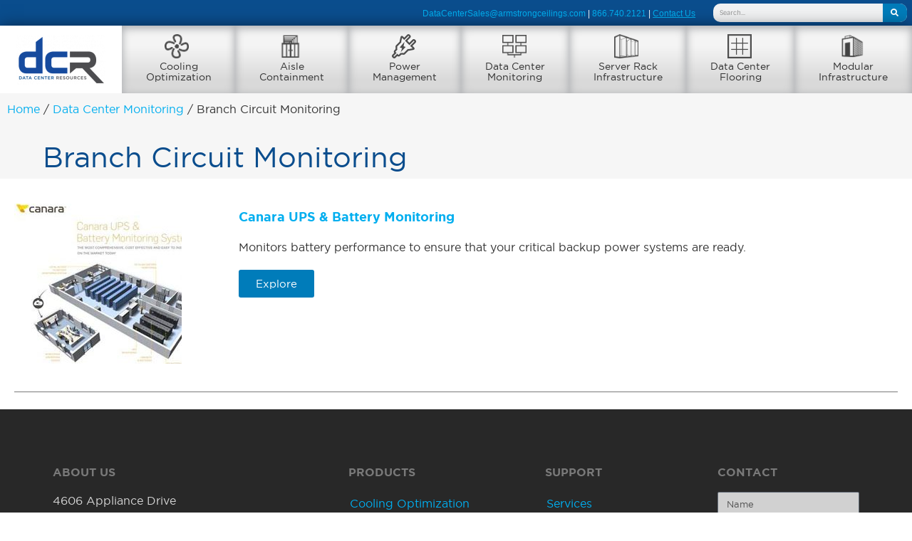

--- FILE ---
content_type: text/html; charset=UTF-8
request_url: https://datacenterresources.com/product-category/data-center-monitoring/branch-circuit-monitoring/
body_size: 20462
content:
<!doctype html>
<html lang="en-US">
<head><meta charset="UTF-8"><script>if(navigator.userAgent.match(/MSIE|Internet Explorer/i)||navigator.userAgent.match(/Trident\/7\..*?rv:11/i)){var href=document.location.href;if(!href.match(/[?&]nowprocket/)){if(href.indexOf("?")==-1){if(href.indexOf("#")==-1){document.location.href=href+"?nowprocket=1"}else{document.location.href=href.replace("#","?nowprocket=1#")}}else{if(href.indexOf("#")==-1){document.location.href=href+"&nowprocket=1"}else{document.location.href=href.replace("#","&nowprocket=1#")}}}}</script><script>(()=>{class RocketLazyLoadScripts{constructor(){this.v="2.0.4",this.userEvents=["keydown","keyup","mousedown","mouseup","mousemove","mouseover","mouseout","touchmove","touchstart","touchend","touchcancel","wheel","click","dblclick","input"],this.attributeEvents=["onblur","onclick","oncontextmenu","ondblclick","onfocus","onmousedown","onmouseenter","onmouseleave","onmousemove","onmouseout","onmouseover","onmouseup","onmousewheel","onscroll","onsubmit"]}async t(){this.i(),this.o(),/iP(ad|hone)/.test(navigator.userAgent)&&this.h(),this.u(),this.l(this),this.m(),this.k(this),this.p(this),this._(),await Promise.all([this.R(),this.L()]),this.lastBreath=Date.now(),this.S(this),this.P(),this.D(),this.O(),this.M(),await this.C(this.delayedScripts.normal),await this.C(this.delayedScripts.defer),await this.C(this.delayedScripts.async),await this.T(),await this.F(),await this.j(),await this.A(),window.dispatchEvent(new Event("rocket-allScriptsLoaded")),this.everythingLoaded=!0,this.lastTouchEnd&&await new Promise(t=>setTimeout(t,500-Date.now()+this.lastTouchEnd)),this.I(),this.H(),this.U(),this.W()}i(){this.CSPIssue=sessionStorage.getItem("rocketCSPIssue"),document.addEventListener("securitypolicyviolation",t=>{this.CSPIssue||"script-src-elem"!==t.violatedDirective||"data"!==t.blockedURI||(this.CSPIssue=!0,sessionStorage.setItem("rocketCSPIssue",!0))},{isRocket:!0})}o(){window.addEventListener("pageshow",t=>{this.persisted=t.persisted,this.realWindowLoadedFired=!0},{isRocket:!0}),window.addEventListener("pagehide",()=>{this.onFirstUserAction=null},{isRocket:!0})}h(){let t;function e(e){t=e}window.addEventListener("touchstart",e,{isRocket:!0}),window.addEventListener("touchend",function i(o){o.changedTouches[0]&&t.changedTouches[0]&&Math.abs(o.changedTouches[0].pageX-t.changedTouches[0].pageX)<10&&Math.abs(o.changedTouches[0].pageY-t.changedTouches[0].pageY)<10&&o.timeStamp-t.timeStamp<200&&(window.removeEventListener("touchstart",e,{isRocket:!0}),window.removeEventListener("touchend",i,{isRocket:!0}),"INPUT"===o.target.tagName&&"text"===o.target.type||(o.target.dispatchEvent(new TouchEvent("touchend",{target:o.target,bubbles:!0})),o.target.dispatchEvent(new MouseEvent("mouseover",{target:o.target,bubbles:!0})),o.target.dispatchEvent(new PointerEvent("click",{target:o.target,bubbles:!0,cancelable:!0,detail:1,clientX:o.changedTouches[0].clientX,clientY:o.changedTouches[0].clientY})),event.preventDefault()))},{isRocket:!0})}q(t){this.userActionTriggered||("mousemove"!==t.type||this.firstMousemoveIgnored?"keyup"===t.type||"mouseover"===t.type||"mouseout"===t.type||(this.userActionTriggered=!0,this.onFirstUserAction&&this.onFirstUserAction()):this.firstMousemoveIgnored=!0),"click"===t.type&&t.preventDefault(),t.stopPropagation(),t.stopImmediatePropagation(),"touchstart"===this.lastEvent&&"touchend"===t.type&&(this.lastTouchEnd=Date.now()),"click"===t.type&&(this.lastTouchEnd=0),this.lastEvent=t.type,t.composedPath&&t.composedPath()[0].getRootNode()instanceof ShadowRoot&&(t.rocketTarget=t.composedPath()[0]),this.savedUserEvents.push(t)}u(){this.savedUserEvents=[],this.userEventHandler=this.q.bind(this),this.userEvents.forEach(t=>window.addEventListener(t,this.userEventHandler,{passive:!1,isRocket:!0})),document.addEventListener("visibilitychange",this.userEventHandler,{isRocket:!0})}U(){this.userEvents.forEach(t=>window.removeEventListener(t,this.userEventHandler,{passive:!1,isRocket:!0})),document.removeEventListener("visibilitychange",this.userEventHandler,{isRocket:!0}),this.savedUserEvents.forEach(t=>{(t.rocketTarget||t.target).dispatchEvent(new window[t.constructor.name](t.type,t))})}m(){const t="return false",e=Array.from(this.attributeEvents,t=>"data-rocket-"+t),i="["+this.attributeEvents.join("],[")+"]",o="[data-rocket-"+this.attributeEvents.join("],[data-rocket-")+"]",s=(e,i,o)=>{o&&o!==t&&(e.setAttribute("data-rocket-"+i,o),e["rocket"+i]=new Function("event",o),e.setAttribute(i,t))};new MutationObserver(t=>{for(const n of t)"attributes"===n.type&&(n.attributeName.startsWith("data-rocket-")||this.everythingLoaded?n.attributeName.startsWith("data-rocket-")&&this.everythingLoaded&&this.N(n.target,n.attributeName.substring(12)):s(n.target,n.attributeName,n.target.getAttribute(n.attributeName))),"childList"===n.type&&n.addedNodes.forEach(t=>{if(t.nodeType===Node.ELEMENT_NODE)if(this.everythingLoaded)for(const i of[t,...t.querySelectorAll(o)])for(const t of i.getAttributeNames())e.includes(t)&&this.N(i,t.substring(12));else for(const e of[t,...t.querySelectorAll(i)])for(const t of e.getAttributeNames())this.attributeEvents.includes(t)&&s(e,t,e.getAttribute(t))})}).observe(document,{subtree:!0,childList:!0,attributeFilter:[...this.attributeEvents,...e]})}I(){this.attributeEvents.forEach(t=>{document.querySelectorAll("[data-rocket-"+t+"]").forEach(e=>{this.N(e,t)})})}N(t,e){const i=t.getAttribute("data-rocket-"+e);i&&(t.setAttribute(e,i),t.removeAttribute("data-rocket-"+e))}k(t){Object.defineProperty(HTMLElement.prototype,"onclick",{get(){return this.rocketonclick||null},set(e){this.rocketonclick=e,this.setAttribute(t.everythingLoaded?"onclick":"data-rocket-onclick","this.rocketonclick(event)")}})}S(t){function e(e,i){let o=e[i];e[i]=null,Object.defineProperty(e,i,{get:()=>o,set(s){t.everythingLoaded?o=s:e["rocket"+i]=o=s}})}e(document,"onreadystatechange"),e(window,"onload"),e(window,"onpageshow");try{Object.defineProperty(document,"readyState",{get:()=>t.rocketReadyState,set(e){t.rocketReadyState=e},configurable:!0}),document.readyState="loading"}catch(t){console.log("WPRocket DJE readyState conflict, bypassing")}}l(t){this.originalAddEventListener=EventTarget.prototype.addEventListener,this.originalRemoveEventListener=EventTarget.prototype.removeEventListener,this.savedEventListeners=[],EventTarget.prototype.addEventListener=function(e,i,o){o&&o.isRocket||!t.B(e,this)&&!t.userEvents.includes(e)||t.B(e,this)&&!t.userActionTriggered||e.startsWith("rocket-")||t.everythingLoaded?t.originalAddEventListener.call(this,e,i,o):(t.savedEventListeners.push({target:this,remove:!1,type:e,func:i,options:o}),"mouseenter"!==e&&"mouseleave"!==e||t.originalAddEventListener.call(this,e,t.savedUserEvents.push,o))},EventTarget.prototype.removeEventListener=function(e,i,o){o&&o.isRocket||!t.B(e,this)&&!t.userEvents.includes(e)||t.B(e,this)&&!t.userActionTriggered||e.startsWith("rocket-")||t.everythingLoaded?t.originalRemoveEventListener.call(this,e,i,o):t.savedEventListeners.push({target:this,remove:!0,type:e,func:i,options:o})}}J(t,e){this.savedEventListeners=this.savedEventListeners.filter(i=>{let o=i.type,s=i.target||window;return e!==o||t!==s||(this.B(o,s)&&(i.type="rocket-"+o),this.$(i),!1)})}H(){EventTarget.prototype.addEventListener=this.originalAddEventListener,EventTarget.prototype.removeEventListener=this.originalRemoveEventListener,this.savedEventListeners.forEach(t=>this.$(t))}$(t){t.remove?this.originalRemoveEventListener.call(t.target,t.type,t.func,t.options):this.originalAddEventListener.call(t.target,t.type,t.func,t.options)}p(t){let e;function i(e){return t.everythingLoaded?e:e.split(" ").map(t=>"load"===t||t.startsWith("load.")?"rocket-jquery-load":t).join(" ")}function o(o){function s(e){const s=o.fn[e];o.fn[e]=o.fn.init.prototype[e]=function(){return this[0]===window&&t.userActionTriggered&&("string"==typeof arguments[0]||arguments[0]instanceof String?arguments[0]=i(arguments[0]):"object"==typeof arguments[0]&&Object.keys(arguments[0]).forEach(t=>{const e=arguments[0][t];delete arguments[0][t],arguments[0][i(t)]=e})),s.apply(this,arguments),this}}if(o&&o.fn&&!t.allJQueries.includes(o)){const e={DOMContentLoaded:[],"rocket-DOMContentLoaded":[]};for(const t in e)document.addEventListener(t,()=>{e[t].forEach(t=>t())},{isRocket:!0});o.fn.ready=o.fn.init.prototype.ready=function(i){function s(){parseInt(o.fn.jquery)>2?setTimeout(()=>i.bind(document)(o)):i.bind(document)(o)}return"function"==typeof i&&(t.realDomReadyFired?!t.userActionTriggered||t.fauxDomReadyFired?s():e["rocket-DOMContentLoaded"].push(s):e.DOMContentLoaded.push(s)),o([])},s("on"),s("one"),s("off"),t.allJQueries.push(o)}e=o}t.allJQueries=[],o(window.jQuery),Object.defineProperty(window,"jQuery",{get:()=>e,set(t){o(t)}})}P(){const t=new Map;document.write=document.writeln=function(e){const i=document.currentScript,o=document.createRange(),s=i.parentElement;let n=t.get(i);void 0===n&&(n=i.nextSibling,t.set(i,n));const c=document.createDocumentFragment();o.setStart(c,0),c.appendChild(o.createContextualFragment(e)),s.insertBefore(c,n)}}async R(){return new Promise(t=>{this.userActionTriggered?t():this.onFirstUserAction=t})}async L(){return new Promise(t=>{document.addEventListener("DOMContentLoaded",()=>{this.realDomReadyFired=!0,t()},{isRocket:!0})})}async j(){return this.realWindowLoadedFired?Promise.resolve():new Promise(t=>{window.addEventListener("load",t,{isRocket:!0})})}M(){this.pendingScripts=[];this.scriptsMutationObserver=new MutationObserver(t=>{for(const e of t)e.addedNodes.forEach(t=>{"SCRIPT"!==t.tagName||t.noModule||t.isWPRocket||this.pendingScripts.push({script:t,promise:new Promise(e=>{const i=()=>{const i=this.pendingScripts.findIndex(e=>e.script===t);i>=0&&this.pendingScripts.splice(i,1),e()};t.addEventListener("load",i,{isRocket:!0}),t.addEventListener("error",i,{isRocket:!0}),setTimeout(i,1e3)})})})}),this.scriptsMutationObserver.observe(document,{childList:!0,subtree:!0})}async F(){await this.X(),this.pendingScripts.length?(await this.pendingScripts[0].promise,await this.F()):this.scriptsMutationObserver.disconnect()}D(){this.delayedScripts={normal:[],async:[],defer:[]},document.querySelectorAll("script[type$=rocketlazyloadscript]").forEach(t=>{t.hasAttribute("data-rocket-src")?t.hasAttribute("async")&&!1!==t.async?this.delayedScripts.async.push(t):t.hasAttribute("defer")&&!1!==t.defer||"module"===t.getAttribute("data-rocket-type")?this.delayedScripts.defer.push(t):this.delayedScripts.normal.push(t):this.delayedScripts.normal.push(t)})}async _(){await this.L();let t=[];document.querySelectorAll("script[type$=rocketlazyloadscript][data-rocket-src]").forEach(e=>{let i=e.getAttribute("data-rocket-src");if(i&&!i.startsWith("data:")){i.startsWith("//")&&(i=location.protocol+i);try{const o=new URL(i).origin;o!==location.origin&&t.push({src:o,crossOrigin:e.crossOrigin||"module"===e.getAttribute("data-rocket-type")})}catch(t){}}}),t=[...new Map(t.map(t=>[JSON.stringify(t),t])).values()],this.Y(t,"preconnect")}async G(t){if(await this.K(),!0!==t.noModule||!("noModule"in HTMLScriptElement.prototype))return new Promise(e=>{let i;function o(){(i||t).setAttribute("data-rocket-status","executed"),e()}try{if(navigator.userAgent.includes("Firefox/")||""===navigator.vendor||this.CSPIssue)i=document.createElement("script"),[...t.attributes].forEach(t=>{let e=t.nodeName;"type"!==e&&("data-rocket-type"===e&&(e="type"),"data-rocket-src"===e&&(e="src"),i.setAttribute(e,t.nodeValue))}),t.text&&(i.text=t.text),t.nonce&&(i.nonce=t.nonce),i.hasAttribute("src")?(i.addEventListener("load",o,{isRocket:!0}),i.addEventListener("error",()=>{i.setAttribute("data-rocket-status","failed-network"),e()},{isRocket:!0}),setTimeout(()=>{i.isConnected||e()},1)):(i.text=t.text,o()),i.isWPRocket=!0,t.parentNode.replaceChild(i,t);else{const i=t.getAttribute("data-rocket-type"),s=t.getAttribute("data-rocket-src");i?(t.type=i,t.removeAttribute("data-rocket-type")):t.removeAttribute("type"),t.addEventListener("load",o,{isRocket:!0}),t.addEventListener("error",i=>{this.CSPIssue&&i.target.src.startsWith("data:")?(console.log("WPRocket: CSP fallback activated"),t.removeAttribute("src"),this.G(t).then(e)):(t.setAttribute("data-rocket-status","failed-network"),e())},{isRocket:!0}),s?(t.fetchPriority="high",t.removeAttribute("data-rocket-src"),t.src=s):t.src="data:text/javascript;base64,"+window.btoa(unescape(encodeURIComponent(t.text)))}}catch(i){t.setAttribute("data-rocket-status","failed-transform"),e()}});t.setAttribute("data-rocket-status","skipped")}async C(t){const e=t.shift();return e?(e.isConnected&&await this.G(e),this.C(t)):Promise.resolve()}O(){this.Y([...this.delayedScripts.normal,...this.delayedScripts.defer,...this.delayedScripts.async],"preload")}Y(t,e){this.trash=this.trash||[];let i=!0;var o=document.createDocumentFragment();t.forEach(t=>{const s=t.getAttribute&&t.getAttribute("data-rocket-src")||t.src;if(s&&!s.startsWith("data:")){const n=document.createElement("link");n.href=s,n.rel=e,"preconnect"!==e&&(n.as="script",n.fetchPriority=i?"high":"low"),t.getAttribute&&"module"===t.getAttribute("data-rocket-type")&&(n.crossOrigin=!0),t.crossOrigin&&(n.crossOrigin=t.crossOrigin),t.integrity&&(n.integrity=t.integrity),t.nonce&&(n.nonce=t.nonce),o.appendChild(n),this.trash.push(n),i=!1}}),document.head.appendChild(o)}W(){this.trash.forEach(t=>t.remove())}async T(){try{document.readyState="interactive"}catch(t){}this.fauxDomReadyFired=!0;try{await this.K(),this.J(document,"readystatechange"),document.dispatchEvent(new Event("rocket-readystatechange")),await this.K(),document.rocketonreadystatechange&&document.rocketonreadystatechange(),await this.K(),this.J(document,"DOMContentLoaded"),document.dispatchEvent(new Event("rocket-DOMContentLoaded")),await this.K(),this.J(window,"DOMContentLoaded"),window.dispatchEvent(new Event("rocket-DOMContentLoaded"))}catch(t){console.error(t)}}async A(){try{document.readyState="complete"}catch(t){}try{await this.K(),this.J(document,"readystatechange"),document.dispatchEvent(new Event("rocket-readystatechange")),await this.K(),document.rocketonreadystatechange&&document.rocketonreadystatechange(),await this.K(),this.J(window,"load"),window.dispatchEvent(new Event("rocket-load")),await this.K(),window.rocketonload&&window.rocketonload(),await this.K(),this.allJQueries.forEach(t=>t(window).trigger("rocket-jquery-load")),await this.K(),this.J(window,"pageshow");const t=new Event("rocket-pageshow");t.persisted=this.persisted,window.dispatchEvent(t),await this.K(),window.rocketonpageshow&&window.rocketonpageshow({persisted:this.persisted})}catch(t){console.error(t)}}async K(){Date.now()-this.lastBreath>45&&(await this.X(),this.lastBreath=Date.now())}async X(){return document.hidden?new Promise(t=>setTimeout(t)):new Promise(t=>requestAnimationFrame(t))}B(t,e){return e===document&&"readystatechange"===t||(e===document&&"DOMContentLoaded"===t||(e===window&&"DOMContentLoaded"===t||(e===window&&"load"===t||e===window&&"pageshow"===t)))}static run(){(new RocketLazyLoadScripts).t()}}RocketLazyLoadScripts.run()})();</script>
	
		<meta name="viewport" content="width=device-width, initial-scale=1">
	<link rel="profile" href="http://gmpg.org/xfn/11">
	

	
		<meta name='robots' content='index, follow, max-image-preview:large, max-snippet:-1, max-video-preview:-1' />
	<style>img:is([sizes="auto" i], [sizes^="auto," i]) { contain-intrinsic-size: 3000px 1500px }</style>
	<script type="rocketlazyloadscript" id="cookieyes" data-rocket-type="text/javascript" data-rocket-src="https://cdn-cookieyes.com/client_data/e03301f97250ed9dbcdd861f/script.js" data-rocket-defer defer></script>
	<!-- This site is optimized with the Yoast SEO plugin v26.6 - https://yoast.com/wordpress/plugins/seo/ -->
	<title>Branch Circuit Monitoring - DCR Product Category</title>
	<link rel="canonical" href="https://datacenterresources.com/product-category/data-center-monitoring/branch-circuit-monitoring/" />
	<meta property="og:locale" content="en_US" />
	<meta property="og:type" content="article" />
	<meta property="og:title" content="Branch Circuit Monitoring - DCR Product Category" />
	<meta property="og:url" content="https://datacenterresources.com/product-category/data-center-monitoring/branch-circuit-monitoring/" />
	<meta property="og:site_name" content="Data Center Resources | Aisle Containment &amp; NOC Manufacturer" />
	<meta name="twitter:card" content="summary_large_image" />
	<script type="application/ld+json" class="yoast-schema-graph">{"@context":"https://schema.org","@graph":[{"@type":"CollectionPage","@id":"https://datacenterresources.com/product-category/data-center-monitoring/branch-circuit-monitoring/","url":"https://datacenterresources.com/product-category/data-center-monitoring/branch-circuit-monitoring/","name":"Branch Circuit Monitoring - DCR Product Category","isPartOf":{"@id":"https://datacenterresources.com/#website"},"primaryImageOfPage":{"@id":"https://datacenterresources.com/product-category/data-center-monitoring/branch-circuit-monitoring/#primaryimage"},"image":{"@id":"https://datacenterresources.com/product-category/data-center-monitoring/branch-circuit-monitoring/#primaryimage"},"thumbnailUrl":"https://datacenterresources.com/wp-content/uploads/2016/05/Canara_UPS_Battery_Monitoring-2.jpg","breadcrumb":{"@id":"https://datacenterresources.com/product-category/data-center-monitoring/branch-circuit-monitoring/#breadcrumb"},"inLanguage":"en-US"},{"@type":"ImageObject","inLanguage":"en-US","@id":"https://datacenterresources.com/product-category/data-center-monitoring/branch-circuit-monitoring/#primaryimage","url":"https://datacenterresources.com/wp-content/uploads/2016/05/Canara_UPS_Battery_Monitoring-2.jpg","contentUrl":"https://datacenterresources.com/wp-content/uploads/2016/05/Canara_UPS_Battery_Monitoring-2.jpg","width":235,"height":235,"caption":"Diagram of Canar UPS Battery Data Center Monitoring"},{"@type":"BreadcrumbList","@id":"https://datacenterresources.com/product-category/data-center-monitoring/branch-circuit-monitoring/#breadcrumb","itemListElement":[{"@type":"ListItem","position":1,"name":"Home","item":"https://datacenterresources.com/"},{"@type":"ListItem","position":2,"name":"Data Center Monitoring","item":"https://datacenterresources.com/product-category/data-center-monitoring/"},{"@type":"ListItem","position":3,"name":"Branch Circuit Monitoring"}]},{"@type":"WebSite","@id":"https://datacenterresources.com/#website","url":"https://datacenterresources.com/","name":"Data Center Resources | Aisle Containment &amp; NOC Manufacturer","description":"Advanced Power, Infrastructure &amp; Cooling Solutions","publisher":{"@id":"https://datacenterresources.com/#organization"},"potentialAction":[{"@type":"SearchAction","target":{"@type":"EntryPoint","urlTemplate":"https://datacenterresources.com/?s={search_term_string}"},"query-input":{"@type":"PropertyValueSpecification","valueRequired":true,"valueName":"search_term_string"}}],"inLanguage":"en-US"},{"@type":"Organization","@id":"https://datacenterresources.com/#organization","name":"Data Center Resources | Aisle Containment &amp; NOC Manufacturer","url":"https://datacenterresources.com/","logo":{"@type":"ImageObject","inLanguage":"en-US","@id":"https://datacenterresources.com/#/schema/logo/image/","url":"https://datacenterresources.com/wp-content/uploads/2017/10/cropped-DCR-Transparent-Logo-2.png","contentUrl":"https://datacenterresources.com/wp-content/uploads/2017/10/cropped-DCR-Transparent-Logo-2.png","width":300,"height":167,"caption":"Data Center Resources | Aisle Containment &amp; NOC Manufacturer"},"image":{"@id":"https://datacenterresources.com/#/schema/logo/image/"}}]}</script>
	<!-- / Yoast SEO plugin. -->



<link rel="alternate" type="application/rss+xml" title="Data Center Resources | Aisle Containment &amp; NOC Manufacturer &raquo; Feed" href="https://datacenterresources.com/feed/" />
<link rel="alternate" type="application/rss+xml" title="Data Center Resources | Aisle Containment &amp; NOC Manufacturer &raquo; Branch Circuit Monitoring Category Feed" href="https://datacenterresources.com/product-category/data-center-monitoring/branch-circuit-monitoring/feed/" />
<style id='wp-emoji-styles-inline-css'>

	img.wp-smiley, img.emoji {
		display: inline !important;
		border: none !important;
		box-shadow: none !important;
		height: 1em !important;
		width: 1em !important;
		margin: 0 0.07em !important;
		vertical-align: -0.1em !important;
		background: none !important;
		padding: 0 !important;
	}
</style>
<link rel='stylesheet' id='wp-block-library-css' href='https://datacenterresources.com/wp-includes/css/dist/block-library/style.min.css?ver=6.7.4' media='all' />
<link rel='stylesheet' id='ht-contactform-block-style-css' href='https://datacenterresources.com/wp-content/plugins/ht-contactform/blocks/src/assets/css/style-index.css?ver=2.5.1' media='all' />
<style id='global-styles-inline-css'>
:root{--wp--preset--aspect-ratio--square: 1;--wp--preset--aspect-ratio--4-3: 4/3;--wp--preset--aspect-ratio--3-4: 3/4;--wp--preset--aspect-ratio--3-2: 3/2;--wp--preset--aspect-ratio--2-3: 2/3;--wp--preset--aspect-ratio--16-9: 16/9;--wp--preset--aspect-ratio--9-16: 9/16;--wp--preset--color--black: #000000;--wp--preset--color--cyan-bluish-gray: #abb8c3;--wp--preset--color--white: #ffffff;--wp--preset--color--pale-pink: #f78da7;--wp--preset--color--vivid-red: #cf2e2e;--wp--preset--color--luminous-vivid-orange: #ff6900;--wp--preset--color--luminous-vivid-amber: #fcb900;--wp--preset--color--light-green-cyan: #7bdcb5;--wp--preset--color--vivid-green-cyan: #00d084;--wp--preset--color--pale-cyan-blue: #8ed1fc;--wp--preset--color--vivid-cyan-blue: #0693e3;--wp--preset--color--vivid-purple: #9b51e0;--wp--preset--gradient--vivid-cyan-blue-to-vivid-purple: linear-gradient(135deg,rgba(6,147,227,1) 0%,rgb(155,81,224) 100%);--wp--preset--gradient--light-green-cyan-to-vivid-green-cyan: linear-gradient(135deg,rgb(122,220,180) 0%,rgb(0,208,130) 100%);--wp--preset--gradient--luminous-vivid-amber-to-luminous-vivid-orange: linear-gradient(135deg,rgba(252,185,0,1) 0%,rgba(255,105,0,1) 100%);--wp--preset--gradient--luminous-vivid-orange-to-vivid-red: linear-gradient(135deg,rgba(255,105,0,1) 0%,rgb(207,46,46) 100%);--wp--preset--gradient--very-light-gray-to-cyan-bluish-gray: linear-gradient(135deg,rgb(238,238,238) 0%,rgb(169,184,195) 100%);--wp--preset--gradient--cool-to-warm-spectrum: linear-gradient(135deg,rgb(74,234,220) 0%,rgb(151,120,209) 20%,rgb(207,42,186) 40%,rgb(238,44,130) 60%,rgb(251,105,98) 80%,rgb(254,248,76) 100%);--wp--preset--gradient--blush-light-purple: linear-gradient(135deg,rgb(255,206,236) 0%,rgb(152,150,240) 100%);--wp--preset--gradient--blush-bordeaux: linear-gradient(135deg,rgb(254,205,165) 0%,rgb(254,45,45) 50%,rgb(107,0,62) 100%);--wp--preset--gradient--luminous-dusk: linear-gradient(135deg,rgb(255,203,112) 0%,rgb(199,81,192) 50%,rgb(65,88,208) 100%);--wp--preset--gradient--pale-ocean: linear-gradient(135deg,rgb(255,245,203) 0%,rgb(182,227,212) 50%,rgb(51,167,181) 100%);--wp--preset--gradient--electric-grass: linear-gradient(135deg,rgb(202,248,128) 0%,rgb(113,206,126) 100%);--wp--preset--gradient--midnight: linear-gradient(135deg,rgb(2,3,129) 0%,rgb(40,116,252) 100%);--wp--preset--font-size--small: 13px;--wp--preset--font-size--medium: 20px;--wp--preset--font-size--large: 36px;--wp--preset--font-size--x-large: 42px;--wp--preset--spacing--20: 0.44rem;--wp--preset--spacing--30: 0.67rem;--wp--preset--spacing--40: 1rem;--wp--preset--spacing--50: 1.5rem;--wp--preset--spacing--60: 2.25rem;--wp--preset--spacing--70: 3.38rem;--wp--preset--spacing--80: 5.06rem;--wp--preset--shadow--natural: 6px 6px 9px rgba(0, 0, 0, 0.2);--wp--preset--shadow--deep: 12px 12px 50px rgba(0, 0, 0, 0.4);--wp--preset--shadow--sharp: 6px 6px 0px rgba(0, 0, 0, 0.2);--wp--preset--shadow--outlined: 6px 6px 0px -3px rgba(255, 255, 255, 1), 6px 6px rgba(0, 0, 0, 1);--wp--preset--shadow--crisp: 6px 6px 0px rgba(0, 0, 0, 1);}:root { --wp--style--global--content-size: 800px;--wp--style--global--wide-size: 1200px; }:where(body) { margin: 0; }.wp-site-blocks > .alignleft { float: left; margin-right: 2em; }.wp-site-blocks > .alignright { float: right; margin-left: 2em; }.wp-site-blocks > .aligncenter { justify-content: center; margin-left: auto; margin-right: auto; }:where(.wp-site-blocks) > * { margin-block-start: 24px; margin-block-end: 0; }:where(.wp-site-blocks) > :first-child { margin-block-start: 0; }:where(.wp-site-blocks) > :last-child { margin-block-end: 0; }:root { --wp--style--block-gap: 24px; }:root :where(.is-layout-flow) > :first-child{margin-block-start: 0;}:root :where(.is-layout-flow) > :last-child{margin-block-end: 0;}:root :where(.is-layout-flow) > *{margin-block-start: 24px;margin-block-end: 0;}:root :where(.is-layout-constrained) > :first-child{margin-block-start: 0;}:root :where(.is-layout-constrained) > :last-child{margin-block-end: 0;}:root :where(.is-layout-constrained) > *{margin-block-start: 24px;margin-block-end: 0;}:root :where(.is-layout-flex){gap: 24px;}:root :where(.is-layout-grid){gap: 24px;}.is-layout-flow > .alignleft{float: left;margin-inline-start: 0;margin-inline-end: 2em;}.is-layout-flow > .alignright{float: right;margin-inline-start: 2em;margin-inline-end: 0;}.is-layout-flow > .aligncenter{margin-left: auto !important;margin-right: auto !important;}.is-layout-constrained > .alignleft{float: left;margin-inline-start: 0;margin-inline-end: 2em;}.is-layout-constrained > .alignright{float: right;margin-inline-start: 2em;margin-inline-end: 0;}.is-layout-constrained > .aligncenter{margin-left: auto !important;margin-right: auto !important;}.is-layout-constrained > :where(:not(.alignleft):not(.alignright):not(.alignfull)){max-width: var(--wp--style--global--content-size);margin-left: auto !important;margin-right: auto !important;}.is-layout-constrained > .alignwide{max-width: var(--wp--style--global--wide-size);}body .is-layout-flex{display: flex;}.is-layout-flex{flex-wrap: wrap;align-items: center;}.is-layout-flex > :is(*, div){margin: 0;}body .is-layout-grid{display: grid;}.is-layout-grid > :is(*, div){margin: 0;}body{padding-top: 0px;padding-right: 0px;padding-bottom: 0px;padding-left: 0px;}a:where(:not(.wp-element-button)){text-decoration: underline;}:root :where(.wp-element-button, .wp-block-button__link){background-color: #32373c;border-width: 0;color: #fff;font-family: inherit;font-size: inherit;line-height: inherit;padding: calc(0.667em + 2px) calc(1.333em + 2px);text-decoration: none;}.has-black-color{color: var(--wp--preset--color--black) !important;}.has-cyan-bluish-gray-color{color: var(--wp--preset--color--cyan-bluish-gray) !important;}.has-white-color{color: var(--wp--preset--color--white) !important;}.has-pale-pink-color{color: var(--wp--preset--color--pale-pink) !important;}.has-vivid-red-color{color: var(--wp--preset--color--vivid-red) !important;}.has-luminous-vivid-orange-color{color: var(--wp--preset--color--luminous-vivid-orange) !important;}.has-luminous-vivid-amber-color{color: var(--wp--preset--color--luminous-vivid-amber) !important;}.has-light-green-cyan-color{color: var(--wp--preset--color--light-green-cyan) !important;}.has-vivid-green-cyan-color{color: var(--wp--preset--color--vivid-green-cyan) !important;}.has-pale-cyan-blue-color{color: var(--wp--preset--color--pale-cyan-blue) !important;}.has-vivid-cyan-blue-color{color: var(--wp--preset--color--vivid-cyan-blue) !important;}.has-vivid-purple-color{color: var(--wp--preset--color--vivid-purple) !important;}.has-black-background-color{background-color: var(--wp--preset--color--black) !important;}.has-cyan-bluish-gray-background-color{background-color: var(--wp--preset--color--cyan-bluish-gray) !important;}.has-white-background-color{background-color: var(--wp--preset--color--white) !important;}.has-pale-pink-background-color{background-color: var(--wp--preset--color--pale-pink) !important;}.has-vivid-red-background-color{background-color: var(--wp--preset--color--vivid-red) !important;}.has-luminous-vivid-orange-background-color{background-color: var(--wp--preset--color--luminous-vivid-orange) !important;}.has-luminous-vivid-amber-background-color{background-color: var(--wp--preset--color--luminous-vivid-amber) !important;}.has-light-green-cyan-background-color{background-color: var(--wp--preset--color--light-green-cyan) !important;}.has-vivid-green-cyan-background-color{background-color: var(--wp--preset--color--vivid-green-cyan) !important;}.has-pale-cyan-blue-background-color{background-color: var(--wp--preset--color--pale-cyan-blue) !important;}.has-vivid-cyan-blue-background-color{background-color: var(--wp--preset--color--vivid-cyan-blue) !important;}.has-vivid-purple-background-color{background-color: var(--wp--preset--color--vivid-purple) !important;}.has-black-border-color{border-color: var(--wp--preset--color--black) !important;}.has-cyan-bluish-gray-border-color{border-color: var(--wp--preset--color--cyan-bluish-gray) !important;}.has-white-border-color{border-color: var(--wp--preset--color--white) !important;}.has-pale-pink-border-color{border-color: var(--wp--preset--color--pale-pink) !important;}.has-vivid-red-border-color{border-color: var(--wp--preset--color--vivid-red) !important;}.has-luminous-vivid-orange-border-color{border-color: var(--wp--preset--color--luminous-vivid-orange) !important;}.has-luminous-vivid-amber-border-color{border-color: var(--wp--preset--color--luminous-vivid-amber) !important;}.has-light-green-cyan-border-color{border-color: var(--wp--preset--color--light-green-cyan) !important;}.has-vivid-green-cyan-border-color{border-color: var(--wp--preset--color--vivid-green-cyan) !important;}.has-pale-cyan-blue-border-color{border-color: var(--wp--preset--color--pale-cyan-blue) !important;}.has-vivid-cyan-blue-border-color{border-color: var(--wp--preset--color--vivid-cyan-blue) !important;}.has-vivid-purple-border-color{border-color: var(--wp--preset--color--vivid-purple) !important;}.has-vivid-cyan-blue-to-vivid-purple-gradient-background{background: var(--wp--preset--gradient--vivid-cyan-blue-to-vivid-purple) !important;}.has-light-green-cyan-to-vivid-green-cyan-gradient-background{background: var(--wp--preset--gradient--light-green-cyan-to-vivid-green-cyan) !important;}.has-luminous-vivid-amber-to-luminous-vivid-orange-gradient-background{background: var(--wp--preset--gradient--luminous-vivid-amber-to-luminous-vivid-orange) !important;}.has-luminous-vivid-orange-to-vivid-red-gradient-background{background: var(--wp--preset--gradient--luminous-vivid-orange-to-vivid-red) !important;}.has-very-light-gray-to-cyan-bluish-gray-gradient-background{background: var(--wp--preset--gradient--very-light-gray-to-cyan-bluish-gray) !important;}.has-cool-to-warm-spectrum-gradient-background{background: var(--wp--preset--gradient--cool-to-warm-spectrum) !important;}.has-blush-light-purple-gradient-background{background: var(--wp--preset--gradient--blush-light-purple) !important;}.has-blush-bordeaux-gradient-background{background: var(--wp--preset--gradient--blush-bordeaux) !important;}.has-luminous-dusk-gradient-background{background: var(--wp--preset--gradient--luminous-dusk) !important;}.has-pale-ocean-gradient-background{background: var(--wp--preset--gradient--pale-ocean) !important;}.has-electric-grass-gradient-background{background: var(--wp--preset--gradient--electric-grass) !important;}.has-midnight-gradient-background{background: var(--wp--preset--gradient--midnight) !important;}.has-small-font-size{font-size: var(--wp--preset--font-size--small) !important;}.has-medium-font-size{font-size: var(--wp--preset--font-size--medium) !important;}.has-large-font-size{font-size: var(--wp--preset--font-size--large) !important;}.has-x-large-font-size{font-size: var(--wp--preset--font-size--x-large) !important;}
:root :where(.wp-block-pullquote){font-size: 1.5em;line-height: 1.6;}
</style>
<link rel='stylesheet' id='ae-pro-css-css' href='https://datacenterresources.com/wp-content/plugins/anywhere-elementor-pro/includes/assets/css/ae-pro.min.css?ver=2.29.3' media='all' />
<link data-minify="1" rel='stylesheet' id='woocommerce-layout-css' href='https://datacenterresources.com/wp-content/cache/min/1/wp-content/plugins/woocommerce/assets/css/woocommerce-layout.css?ver=1766441933' media='all' />
<link data-minify="1" rel='stylesheet' id='woocommerce-smallscreen-css' href='https://datacenterresources.com/wp-content/cache/min/1/wp-content/plugins/woocommerce/assets/css/woocommerce-smallscreen.css?ver=1766441933' media='only screen and (max-width: 768px)' />
<link data-minify="1" rel='stylesheet' id='woocommerce-general-css' href='https://datacenterresources.com/wp-content/cache/min/1/wp-content/plugins/woocommerce/assets/css/woocommerce.css?ver=1766441933' media='all' />
<style id='woocommerce-inline-inline-css'>
.woocommerce form .form-row .required { visibility: visible; }
</style>
<link data-minify="1" rel='stylesheet' id='brands-styles-css' href='https://datacenterresources.com/wp-content/cache/min/1/wp-content/plugins/woocommerce/assets/css/brands.css?ver=1766441933' media='all' />
<link rel='stylesheet' id='hello-elementor-css' href='https://datacenterresources.com/wp-content/themes/hello-elementor/style.min.css?ver=3.2.1' media='all' />
<link rel='stylesheet' id='hello-elementor-theme-style-css' href='https://datacenterresources.com/wp-content/themes/hello-elementor/theme.min.css?ver=3.2.1' media='all' />
<link rel='stylesheet' id='hello-elementor-header-footer-css' href='https://datacenterresources.com/wp-content/themes/hello-elementor/header-footer.min.css?ver=3.2.1' media='all' />
<link rel='stylesheet' id='elementor-frontend-css' href='https://datacenterresources.com/wp-content/uploads/elementor/css/custom-frontend.min.css?ver=1766441932' media='all' />
<link rel='stylesheet' id='widget-search-form-css' href='https://datacenterresources.com/wp-content/plugins/elementor-pro/assets/css/widget-search-form.min.css?ver=3.33.0' media='all' />
<link rel='stylesheet' id='elementor-icons-shared-0-css' href='https://datacenterresources.com/wp-content/plugins/elementor/assets/lib/font-awesome/css/fontawesome.min.css?ver=5.15.3' media='all' />
<link data-minify="1" rel='stylesheet' id='elementor-icons-fa-solid-css' href='https://datacenterresources.com/wp-content/cache/min/1/wp-content/plugins/elementor/assets/lib/font-awesome/css/solid.min.css?ver=1766441933' media='all' />
<link rel='stylesheet' id='e-sticky-css' href='https://datacenterresources.com/wp-content/plugins/elementor-pro/assets/css/modules/sticky.min.css?ver=3.33.0' media='all' />
<link rel='stylesheet' id='widget-image-css' href='https://datacenterresources.com/wp-content/plugins/elementor/assets/css/widget-image.min.css?ver=3.33.5' media='all' />
<link rel='stylesheet' id='widget-nav-menu-css' href='https://datacenterresources.com/wp-content/uploads/elementor/css/custom-pro-widget-nav-menu.min.css?ver=1766441932' media='all' />
<link rel='stylesheet' id='widget-spacer-css' href='https://datacenterresources.com/wp-content/plugins/elementor/assets/css/widget-spacer.min.css?ver=3.33.5' media='all' />
<link rel='stylesheet' id='widget-heading-css' href='https://datacenterresources.com/wp-content/plugins/elementor/assets/css/widget-heading.min.css?ver=3.33.5' media='all' />
<link rel='stylesheet' id='widget-form-css' href='https://datacenterresources.com/wp-content/plugins/elementor-pro/assets/css/widget-form.min.css?ver=3.33.0' media='all' />
<link rel='stylesheet' id='widget-icon-list-css' href='https://datacenterresources.com/wp-content/uploads/elementor/css/custom-widget-icon-list.min.css?ver=1766441932' media='all' />
<link rel='stylesheet' id='widget-woocommerce-products-css' href='https://datacenterresources.com/wp-content/plugins/elementor-pro/assets/css/widget-woocommerce-products.min.css?ver=3.33.0' media='all' />
<link rel='stylesheet' id='widget-woocommerce-categories-css' href='https://datacenterresources.com/wp-content/plugins/elementor-pro/assets/css/widget-woocommerce-categories.min.css?ver=3.33.0' media='all' />
<link data-minify="1" rel='stylesheet' id='elementor-icons-css' href='https://datacenterresources.com/wp-content/cache/min/1/wp-content/plugins/elementor/assets/lib/eicons/css/elementor-icons.min.css?ver=1766441933' media='all' />
<link rel='stylesheet' id='elementor-post-24473-css' href='https://datacenterresources.com/wp-content/uploads/elementor/css/post-24473.css?ver=1766441933' media='all' />
<link rel='stylesheet' id='elementor-post-24716-css' href='https://datacenterresources.com/wp-content/uploads/elementor/css/post-24716.css?ver=1766441933' media='all' />
<link rel='stylesheet' id='elementor-post-24661-css' href='https://datacenterresources.com/wp-content/uploads/elementor/css/post-24661.css?ver=1766441933' media='all' />
<link rel='stylesheet' id='elementor-post-26313-css' href='https://datacenterresources.com/wp-content/uploads/elementor/css/post-26313.css?ver=1766442316' media='all' />
<link rel='stylesheet' id='vegas-css-css' href='https://datacenterresources.com/wp-content/plugins/anywhere-elementor-pro/includes/assets/lib/vegas/vegas.min.css?ver=2.4.0' media='all' />
<link data-minify="1" rel='stylesheet' id='hello-elementor-child-style-css' href='https://datacenterresources.com/wp-content/cache/min/1/wp-content/themes/hello-theme-child-master/style.css?ver=1766441933' media='all' />
<link rel='stylesheet' id='elementor-post-25902-css' href='https://datacenterresources.com/wp-content/uploads/elementor/css/post-25902.css?ver=1766442316' media='all' />
<link data-minify="1" rel='stylesheet' id='ecs-styles-css' href='https://datacenterresources.com/wp-content/cache/min/1/wp-content/plugins/ele-custom-skin/assets/css/ecs-style.css?ver=1766441933' media='all' />
<link rel='stylesheet' id='elementor-post-26547-css' href='https://datacenterresources.com/wp-content/uploads/elementor/css/post-26547.css?ver=1628694152' media='all' />
<style id='rocket-lazyload-inline-css'>
.rll-youtube-player{position:relative;padding-bottom:56.23%;height:0;overflow:hidden;max-width:100%;}.rll-youtube-player:focus-within{outline: 2px solid currentColor;outline-offset: 5px;}.rll-youtube-player iframe{position:absolute;top:0;left:0;width:100%;height:100%;z-index:100;background:0 0}.rll-youtube-player img{bottom:0;display:block;left:0;margin:auto;max-width:100%;width:100%;position:absolute;right:0;top:0;border:none;height:auto;-webkit-transition:.4s all;-moz-transition:.4s all;transition:.4s all}.rll-youtube-player img:hover{-webkit-filter:brightness(75%)}.rll-youtube-player .play{height:100%;width:100%;left:0;top:0;position:absolute;background:url(https://datacenterresources.com/wp-content/plugins/wp-rocket/assets/img/youtube.png) no-repeat center;background-color: transparent !important;cursor:pointer;border:none;}.wp-embed-responsive .wp-has-aspect-ratio .rll-youtube-player{position:absolute;padding-bottom:0;width:100%;height:100%;top:0;bottom:0;left:0;right:0}
</style>
<link data-minify="1" rel='stylesheet' id='elementor-gf-local-sintony-css' href='https://datacenterresources.com/wp-content/cache/min/1/wp-content/uploads/elementor/google-fonts/css/sintony.css?ver=1766441933' media='all' />
<script type="rocketlazyloadscript" data-rocket-src="https://datacenterresources.com/wp-includes/js/jquery/jquery.min.js?ver=3.7.1" id="jquery-core-js" data-rocket-defer defer></script>
<script type="rocketlazyloadscript" data-rocket-src="https://datacenterresources.com/wp-includes/js/jquery/jquery-migrate.min.js?ver=3.4.1" id="jquery-migrate-js" data-rocket-defer defer></script>
<script id="wc-single-product-js-extra">
var wc_single_product_params = {"i18n_required_rating_text":"Please select a rating","i18n_rating_options":["1 of 5 stars","2 of 5 stars","3 of 5 stars","4 of 5 stars","5 of 5 stars"],"i18n_product_gallery_trigger_text":"View full-screen image gallery","review_rating_required":"yes","flexslider":{"rtl":false,"animation":"slide","smoothHeight":true,"directionNav":false,"controlNav":"thumbnails","slideshow":false,"animationSpeed":500,"animationLoop":false,"allowOneSlide":false},"zoom_enabled":"1","zoom_options":[],"photoswipe_enabled":"1","photoswipe_options":{"shareEl":false,"closeOnScroll":false,"history":false,"hideAnimationDuration":0,"showAnimationDuration":0},"flexslider_enabled":"1"};
</script>
<script type="rocketlazyloadscript" data-rocket-src="https://datacenterresources.com/wp-content/plugins/woocommerce/assets/js/frontend/single-product.min.js?ver=10.3.7" id="wc-single-product-js" defer data-wp-strategy="defer"></script>
<script type="rocketlazyloadscript" data-rocket-src="https://datacenterresources.com/wp-content/plugins/woocommerce/assets/js/jquery-blockui/jquery.blockUI.min.js?ver=2.7.0-wc.10.3.7" id="wc-jquery-blockui-js" defer data-wp-strategy="defer"></script>
<script id="wc-add-to-cart-js-extra">
var wc_add_to_cart_params = {"ajax_url":"\/wp-admin\/admin-ajax.php","wc_ajax_url":"\/?wc-ajax=%%endpoint%%","i18n_view_cart":"View cart","cart_url":"https:\/\/datacenterresources.com\/cart\/","is_cart":"","cart_redirect_after_add":"yes"};
</script>
<script type="rocketlazyloadscript" data-rocket-src="https://datacenterresources.com/wp-content/plugins/woocommerce/assets/js/frontend/add-to-cart.min.js?ver=10.3.7" id="wc-add-to-cart-js" defer data-wp-strategy="defer"></script>
<script type="rocketlazyloadscript" data-rocket-src="https://datacenterresources.com/wp-content/plugins/woocommerce/assets/js/js-cookie/js.cookie.min.js?ver=2.1.4-wc.10.3.7" id="wc-js-cookie-js" defer data-wp-strategy="defer"></script>
<script id="woocommerce-js-extra">
var woocommerce_params = {"ajax_url":"\/wp-admin\/admin-ajax.php","wc_ajax_url":"\/?wc-ajax=%%endpoint%%","i18n_password_show":"Show password","i18n_password_hide":"Hide password"};
</script>
<script type="rocketlazyloadscript" data-rocket-src="https://datacenterresources.com/wp-content/plugins/woocommerce/assets/js/frontend/woocommerce.min.js?ver=10.3.7" id="woocommerce-js" defer data-wp-strategy="defer"></script>
<script id="ecs_ajax_load-js-extra">
var ecs_ajax_params = {"ajaxurl":"https:\/\/datacenterresources.com\/wp-admin\/admin-ajax.php","posts":"{\"product_cat\":\"branch-circuit-monitoring\",\"error\":\"\",\"m\":\"\",\"p\":0,\"post_parent\":\"\",\"subpost\":\"\",\"subpost_id\":\"\",\"attachment\":\"\",\"attachment_id\":0,\"name\":\"\",\"pagename\":\"\",\"page_id\":0,\"second\":\"\",\"minute\":\"\",\"hour\":\"\",\"day\":0,\"monthnum\":0,\"year\":0,\"w\":0,\"category_name\":\"\",\"tag\":\"\",\"cat\":\"\",\"tag_id\":\"\",\"author\":\"\",\"author_name\":\"\",\"feed\":\"\",\"tb\":\"\",\"paged\":0,\"meta_key\":\"\",\"meta_value\":\"\",\"preview\":\"\",\"s\":\"\",\"sentence\":\"\",\"title\":\"\",\"fields\":\"\",\"menu_order\":\"\",\"embed\":\"\",\"category__in\":[],\"category__not_in\":[],\"category__and\":[],\"post__in\":[],\"post__not_in\":[],\"post_name__in\":[],\"tag__in\":[],\"tag__not_in\":[],\"tag__and\":[],\"tag_slug__in\":[],\"tag_slug__and\":[],\"post_parent__in\":[],\"post_parent__not_in\":[],\"author__in\":[],\"author__not_in\":[],\"search_columns\":[],\"orderby\":\"menu_order title\",\"order\":\"ASC\",\"meta_query\":[],\"tax_query\":{\"relation\":\"AND\",\"0\":{\"taxonomy\":\"product_visibility\",\"field\":\"term_taxonomy_id\",\"terms\":[199],\"operator\":\"NOT IN\"}},\"wc_query\":\"product_query\",\"posts_per_page\":8,\"ignore_sticky_posts\":false,\"suppress_filters\":false,\"cache_results\":true,\"update_post_term_cache\":true,\"update_menu_item_cache\":false,\"lazy_load_term_meta\":true,\"update_post_meta_cache\":true,\"post_type\":\"\",\"nopaging\":false,\"comments_per_page\":\"50\",\"no_found_rows\":false,\"taxonomy\":\"product_cat\",\"term\":\"branch-circuit-monitoring\"}"};
</script>
<script type="rocketlazyloadscript" data-rocket-src="https://datacenterresources.com/wp-content/plugins/ele-custom-skin/assets/js/ecs_ajax_pagination.js?ver=3.1.9" id="ecs_ajax_load-js" data-rocket-defer defer></script>
<script type="rocketlazyloadscript" data-rocket-src="https://datacenterresources.com/wp-content/plugins/ele-custom-skin/assets/js/ecs.js?ver=3.1.9" id="ecs-script-js" data-rocket-defer defer></script>
<link rel="https://api.w.org/" href="https://datacenterresources.com/wp-json/" /><link rel="alternate" title="JSON" type="application/json" href="https://datacenterresources.com/wp-json/wp/v2/product_cat/52" /><link rel="EditURI" type="application/rsd+xml" title="RSD" href="https://datacenterresources.com/xmlrpc.php?rsd" />
<meta name="generator" content="WordPress 6.7.4" />
<meta name="generator" content="WooCommerce 10.3.7" />
	<noscript><style>.woocommerce-product-gallery{ opacity: 1 !important; }</style></noscript>
	<meta name="generator" content="Elementor 3.33.5; features: additional_custom_breakpoints; settings: css_print_method-external, google_font-enabled, font_display-auto">
			<style>
				.e-con.e-parent:nth-of-type(n+4):not(.e-lazyloaded):not(.e-no-lazyload),
				.e-con.e-parent:nth-of-type(n+4):not(.e-lazyloaded):not(.e-no-lazyload) * {
					background-image: none !important;
				}
				@media screen and (max-height: 1024px) {
					.e-con.e-parent:nth-of-type(n+3):not(.e-lazyloaded):not(.e-no-lazyload),
					.e-con.e-parent:nth-of-type(n+3):not(.e-lazyloaded):not(.e-no-lazyload) * {
						background-image: none !important;
					}
				}
				@media screen and (max-height: 640px) {
					.e-con.e-parent:nth-of-type(n+2):not(.e-lazyloaded):not(.e-no-lazyload),
					.e-con.e-parent:nth-of-type(n+2):not(.e-lazyloaded):not(.e-no-lazyload) * {
						background-image: none !important;
					}
				}
			</style>
					<style id="wp-custom-css">
			.archive-cat-title {
	font-family: var( --e-global-typography-primary-font-family ), Sans-serif;
    font-weight: var( --e-global-typography-primary-font-weight );
    color: var( --e-global-color-7ba6b16)!important;
}

.elementor-divider-separator {
    border-top: solid;
}

.archive-cat-break {
	border-bottom: 1px solid black;
	width: 100%
}
		</style>
		<noscript><style id="rocket-lazyload-nojs-css">.rll-youtube-player, [data-lazy-src]{display:none !important;}</style></noscript>
	<script src="https://assets.adobedtm.com/8abff7c6244a/30f8961e223f/launch-25ef9b7c4ef6.min.js" async></script>	
	
	
<meta name="generator" content="WP Rocket 3.20.2" data-wpr-features="wpr_delay_js wpr_defer_js wpr_lazyload_images wpr_lazyload_iframes wpr_image_dimensions wpr_minify_css wpr_desktop" /></head>
<body class="archive tax-product_cat term-branch-circuit-monitoring term-52 wp-custom-logo wp-embed-responsive theme-hello-elementor woocommerce woocommerce-page woocommerce-no-js elementor-page-26313 elementor-default elementor-kit-24473">

		<header data-rocket-location-hash="5ec2926ba569b8ce797087a88fd9da82" data-elementor-type="header" data-elementor-id="24716" class="elementor elementor-24716 elementor-location-header" data-elementor-post-type="elementor_library">
					<section class="has_ae_slider elementor-section elementor-top-section elementor-element elementor-element-3c6dc28 elementor-section-full_width elementor-section-height-default elementor-section-height-default ae-bg-gallery-type-default" data-id="3c6dc28" data-element_type="section" data-settings="{&quot;background_background&quot;:&quot;classic&quot;,&quot;sticky&quot;:&quot;top&quot;,&quot;sticky_on&quot;:[&quot;widescreen&quot;,&quot;desktop&quot;,&quot;tablet_extra&quot;,&quot;tablet&quot;,&quot;mobile&quot;],&quot;sticky_offset&quot;:0,&quot;sticky_effects_offset&quot;:0,&quot;sticky_anchor_link_offset&quot;:0}">
						<div data-rocket-location-hash="881af0f8fc2133e79c30c212360eb1d2" class="elementor-container elementor-column-gap-narrow">
					<div class="has_ae_slider elementor-column elementor-col-50 elementor-top-column elementor-element elementor-element-6c5c303 ae-bg-gallery-type-default" data-id="6c5c303" data-element_type="column">
			<div class="elementor-widget-wrap elementor-element-populated">
						<div class="elementor-element elementor-element-b0a6313 elementor-widget elementor-widget-text-editor" data-id="b0a6313" data-element_type="widget" head-phone="" data-widget_type="text-editor.default">
				<div class="elementor-widget-container">
									<div><a href="mailto:DataCenterSales@armstrongceilings.com">DataCenterSales@armstrongceilings.com</a> | <a href="tel:866-740-2121">866.740.2121</a> | <a href="/contact-us/"><span style="text-decoration: underline">Contact Us</span></a></div>								</div>
				</div>
					</div>
		</div>
				<div class="has_ae_slider elementor-column elementor-col-50 elementor-top-column elementor-element elementor-element-43f998c ae-bg-gallery-type-default" data-id="43f998c" data-element_type="column">
			<div class="elementor-widget-wrap elementor-element-populated">
						<div class="elementor-element elementor-element-cffabce elementor-widget-mobile__width-initial elementor-search-form--skin-classic elementor-search-form--button-type-icon elementor-search-form--icon-search elementor-widget elementor-widget-search-form" data-id="cffabce" data-element_type="widget" data-settings="{&quot;skin&quot;:&quot;classic&quot;}" data-widget_type="search-form.default">
				<div class="elementor-widget-container">
							<search role="search">
			<form class="elementor-search-form" action="https://datacenterresources.com" method="get">
												<div class="elementor-search-form__container">
					<label class="elementor-screen-only" for="elementor-search-form-cffabce">Search</label>

					
					<input id="elementor-search-form-cffabce" placeholder="Search..." class="elementor-search-form__input" type="search" name="s" value="">
					
											<button class="elementor-search-form__submit" type="submit" aria-label="Search">
															<i aria-hidden="true" class="fas fa-search"></i>													</button>
					
									</div>
			</form>
		</search>
						</div>
				</div>
					</div>
		</div>
					</div>
		</section>
				<section class="has_ae_slider elementor-section elementor-top-section elementor-element elementor-element-d53a4ed elementor-section-full_width elementor-section-height-default elementor-section-height-default ae-bg-gallery-type-default" data-id="d53a4ed" data-element_type="section" data-settings="{&quot;background_background&quot;:&quot;gradient&quot;,&quot;sticky&quot;:&quot;top&quot;,&quot;sticky_on&quot;:[&quot;widescreen&quot;,&quot;desktop&quot;,&quot;tablet_extra&quot;,&quot;tablet&quot;,&quot;mobile&quot;],&quot;sticky_offset&quot;:0,&quot;sticky_effects_offset&quot;:0,&quot;sticky_anchor_link_offset&quot;:0}" header-shadow="">
						<div data-rocket-location-hash="454d71d7a359e26742fd2e85b3b45169" class="elementor-container elementor-column-gap-no">
					<div class="has_ae_slider elementor-column elementor-col-50 elementor-top-column elementor-element elementor-element-1e43e18 ae-bg-gallery-type-default" data-id="1e43e18" data-element_type="column" data-settings="{&quot;background_background&quot;:&quot;classic&quot;}">
			<div class="elementor-widget-wrap elementor-element-populated">
						<div class="elementor-element elementor-element-50b56d3 elementor-widget elementor-widget-theme-site-logo elementor-widget-image" data-id="50b56d3" data-element_type="widget" data-widget_type="theme-site-logo.default">
				<div class="elementor-widget-container">
											<a href="https://datacenterresources.com">
			<img width="125" height="70" src="data:image/svg+xml,%3Csvg%20xmlns='http://www.w3.org/2000/svg'%20viewBox='0%200%20125%2070'%3E%3C/svg%3E" title="cropped-DCR-Transparent-Logo-2.png" alt="cropped-DCR-Transparent-Logo-2.png" data-lazy-src="https://datacenterresources.com/wp-content/uploads/elementor/thumbs/cropped-DCR-Transparent-Logo-2-qyqpdnh5b8bl8idfpuf0mjggw39yd5zvpzt6kvpdkw.png" /><noscript><img width="125" height="70" src="https://datacenterresources.com/wp-content/uploads/elementor/thumbs/cropped-DCR-Transparent-Logo-2-qyqpdnh5b8bl8idfpuf0mjggw39yd5zvpzt6kvpdkw.png" title="cropped-DCR-Transparent-Logo-2.png" alt="cropped-DCR-Transparent-Logo-2.png" loading="lazy" /></noscript>				</a>
											</div>
				</div>
					</div>
		</div>
				<div class="has_ae_slider elementor-column elementor-col-50 elementor-top-column elementor-element elementor-element-59cf322 ae-bg-gallery-type-default" data-id="59cf322" data-element_type="column" data-settings="{&quot;background_background&quot;:&quot;gradient&quot;}">
			<div class="elementor-widget-wrap elementor-element-populated">
						<div class="elementor-element elementor-element-b3126f7 elementor-nav-menu__align-justify elementor-widget__width-inherit elementor-nav-menu--dropdown-none nav-center-text elementor-widget elementor-widget-nav-menu" data-id="b3126f7" data-element_type="widget" data-settings="{&quot;submenu_icon&quot;:{&quot;value&quot;:&quot;&lt;i class=\&quot;\&quot; aria-hidden=\&quot;true\&quot;&gt;&lt;\/i&gt;&quot;,&quot;library&quot;:&quot;&quot;},&quot;layout&quot;:&quot;horizontal&quot;}" data-widget_type="nav-menu.default">
				<div class="elementor-widget-container">
								<nav aria-label="Menu" class="elementor-nav-menu--main elementor-nav-menu__container elementor-nav-menu--layout-horizontal e--pointer-none">
				<ul id="menu-1-b3126f7" class="elementor-nav-menu"><li class="menu-item menu-item-type-custom menu-item-object-custom menu-item-has-children menu-item-24499"><a href="/data-center-cooling-optimization/" class="elementor-item">Cooling<br />Optimization</a>
<ul class="sub-menu elementor-nav-menu--dropdown">
	<li class="menu-item menu-item-type-custom menu-item-object-custom menu-item-26924"><a href="/aisle-containment/" class="elementor-sub-item">Aisle Containment</a></li>
	<li class="menu-item menu-item-type-custom menu-item-object-custom menu-item-26923"><a href="/product/crac-hoods/" class="elementor-sub-item">CRAC Hoods</a></li>
	<li class="menu-item menu-item-type-custom menu-item-object-custom menu-item-26928"><a href="/product-category/data-center-flooring/floor-grommets/" class="elementor-sub-item">Koldlok Floor Grommets</a></li>
	<li class="menu-item menu-item-type-custom menu-item-object-custom menu-item-26932"><a href="/product-category/data-center-flooring/high-flow-floor-tiles/" class="elementor-sub-item">High Flow Floor Tiles</a></li>
	<li class="menu-item menu-item-type-custom menu-item-object-custom menu-item-26933"><a href="/product/ceiling-grid-fan-tray/" class="elementor-sub-item">Ceiling Grid Fan Tray</a></li>
	<li class="menu-item menu-item-type-custom menu-item-object-custom menu-item-26934"><a href="/product/barrier-panels/" class="elementor-sub-item">Barrier Panels</a></li>
	<li class="menu-item menu-item-type-custom menu-item-object-custom menu-item-26942"><a href="/product-category/server-rack-infrastructure/blanking-panels/" class="elementor-sub-item">Blanking Panels</a></li>
	<li class="menu-item menu-item-type-custom menu-item-object-custom menu-item-26946"><a href="/product/foam-gap-seal/" class="elementor-sub-item">Foam Gap Seal</a></li>
	<li class="menu-item menu-item-type-custom menu-item-object-custom menu-item-27302"><a href="/product/magnetic-cabinet-skirt/" class="elementor-sub-item">Magnetic Cabinet Skirts</a></li>
</ul>
</li>
<li class="menu-item menu-item-type-custom menu-item-object-custom menu-item-has-children menu-item-24505"><a href="/aisle-containment/" class="elementor-item">Aisle<br />Containment</a>
<ul class="sub-menu elementor-nav-menu--dropdown">
	<li class="menu-item menu-item-type-custom menu-item-object-custom menu-item-24508"><a href="/product-category/aisle-containment/panels/" class="elementor-sub-item">Aisle Containment Panels</a></li>
	<li class="menu-item menu-item-type-custom menu-item-object-custom menu-item-24507"><a href="/product-category/aisle-containment/doors/" class="elementor-sub-item">Aisle Containment Doors</a></li>
	<li class="menu-item menu-item-type-custom menu-item-object-custom menu-item-24509"><a href="/product-category/aisle-containment/flexible-strips/" class="elementor-sub-item">Aisle Containment Flexible Strip Curtains</a></li>
	<li class="menu-item menu-item-type-custom menu-item-object-custom menu-item-27423"><a href="https://datacenterresources.com/product/cool-shield-structure/" class="elementor-sub-item">Cool Shield Structure</a></li>
</ul>
</li>
<li class="menu-item menu-item-type-custom menu-item-object-custom menu-item-has-children menu-item-24500"><a href="/data-center-power-management/" class="elementor-item">Power<br />Management</a>
<ul class="sub-menu elementor-nav-menu--dropdown">
	<li class="menu-item menu-item-type-custom menu-item-object-custom menu-item-has-children menu-item-26802"><a href="/product-category/power-management/rack-power-distribution/" class="elementor-sub-item">Rack Power Distribution</a>
	<ul class="sub-menu elementor-nav-menu--dropdown">
		<li class="menu-item menu-item-type-custom menu-item-object-custom menu-item-26797"><a href="/product/enconnex-pdus/" class="elementor-sub-item">Enconnex PDUs</a></li>
		<li class="menu-item menu-item-type-custom menu-item-object-custom menu-item-26816"><a href="/product/enconnex-rack-mount-pdus/" class="elementor-sub-item">Enconnex Rack Mount PDUs</a></li>
		<li class="menu-item menu-item-type-custom menu-item-object-custom menu-item-26803"><a href="/product/upsite-powerlok-pdus/" class="elementor-sub-item">Upsite PowerLok PDUs</a></li>
	</ul>
</li>
	<li class="menu-item menu-item-type-custom menu-item-object-custom menu-item-has-children menu-item-26831"><a href="/product-category/power-management/ups-systems/" class="elementor-sub-item">UPS Systems</a>
	<ul class="sub-menu elementor-nav-menu--dropdown">
		<li class="menu-item menu-item-type-custom menu-item-object-custom menu-item-26832"><a href="/product-category/power-management/ups-systems/rack-ups/" class="elementor-sub-item">Rack UPS</a></li>
		<li class="menu-item menu-item-type-custom menu-item-object-custom menu-item-26833"><a href="/product-category/power-management/ups-systems/scalable-ups-systems/" class="elementor-sub-item">Scalable UPS</a></li>
	</ul>
</li>
	<li class="menu-item menu-item-type-custom menu-item-object-custom menu-item-has-children menu-item-26844"><a href="/product-category/power-management/cords-cables/" class="elementor-sub-item">Cords and Cables</a>
	<ul class="sub-menu elementor-nav-menu--dropdown">
		<li class="menu-item menu-item-type-custom menu-item-object-custom menu-item-26860"><a href="/product/server-cables-cords/" class="elementor-sub-item">Server Cables &#038; Cords</a></li>
		<li class="menu-item menu-item-type-custom menu-item-object-custom menu-item-26848"><a href="/product/server-power-cords/" class="elementor-sub-item">PDU Cables</a></li>
	</ul>
</li>
</ul>
</li>
<li class="menu-item menu-item-type-custom menu-item-object-custom menu-item-has-children menu-item-24503"><a href="/data-center-monitoring-2/" class="elementor-item">Data Center<br />Monitoring</a>
<ul class="sub-menu elementor-nav-menu--dropdown">
	<li class="menu-item menu-item-type-custom menu-item-object-custom menu-item-26911"><a href="/product/rle-facility-monitoring-system-fms/" class="elementor-sub-item">Temperature Monitoring</a></li>
	<li class="menu-item menu-item-type-custom menu-item-object-custom menu-item-26912"><a href="/product/rle-facility-monitoring-system-fms/" class="elementor-sub-item">Airflow Monitoring</a></li>
	<li class="menu-item menu-item-type-custom menu-item-object-custom menu-item-26914"><a href="/powershield8-battery-management-system/" class="elementor-sub-item">Battery Monitoring</a></li>
</ul>
</li>
<li class="menu-item menu-item-type-custom menu-item-object-custom menu-item-has-children menu-item-24501"><a href="/data-center-server-rack-infrastructure/" class="elementor-item">Server Rack<br />Infrastructure</a>
<ul class="sub-menu elementor-nav-menu--dropdown">
	<li class="menu-item menu-item-type-custom menu-item-object-custom menu-item-27288"><a href="/product/enconnex-server-cabinets/" class="elementor-sub-item">Enterprise Server Cabinets</a></li>
	<li class="menu-item menu-item-type-custom menu-item-object-custom menu-item-27290"><a href="/product/air-conditioned-enclosures-ace/" class="elementor-sub-item">Air Conditioned Enclosures</a></li>
	<li class="menu-item menu-item-type-custom menu-item-object-custom menu-item-27291"><a href="/product/enconnex-rf-shielded-server-rack-cabinet/" class="elementor-sub-item">RF Shielded Cabinets</a></li>
	<li class="menu-item menu-item-type-custom menu-item-object-custom menu-item-27292"><a href="/product/edge-data-center-cage/" class="elementor-sub-item">Data Center Cages</a></li>
</ul>
</li>
<li class="menu-item menu-item-type-custom menu-item-object-custom menu-item-has-children menu-item-24502"><a href="/data-center-floor-tiles/" class="elementor-item">Data Center<br />Flooring</a>
<ul class="sub-menu elementor-nav-menu--dropdown">
	<li class="menu-item menu-item-type-custom menu-item-object-custom menu-item-26906"><a href="/product-category/data-center-flooring/new-floor-tiles/" class="elementor-sub-item">New Access Floor Tiles</a></li>
	<li class="menu-item menu-item-type-custom menu-item-object-custom menu-item-26907"><a href="/product/replacement-floor-tiles/" class="elementor-sub-item">Replacement Access Floor Tiles</a></li>
	<li class="menu-item menu-item-type-custom menu-item-object-custom menu-item-26908"><a href="/product-category/data-center-flooring/clear-floor-tiles/" class="elementor-sub-item">Clear Access Floor Tiles</a></li>
	<li class="menu-item menu-item-type-custom menu-item-object-custom menu-item-26909"><a href="/product-category/data-center-flooring/floor-tile-accessories/" class="elementor-sub-item">Access Floor Tile Accessories</a></li>
	<li class="menu-item menu-item-type-custom menu-item-object-custom menu-item-26910"><a href="/product/frost-byte-cooler-panel/" class="elementor-sub-item">Fan Powered Floor Tiles</a></li>
</ul>
</li>
<li class="menu-item menu-item-type-custom menu-item-object-custom menu-item-has-children menu-item-24506"><a href="/modular-infrastructure/" class="elementor-item">Modular<br />Infrastructure</a>
<ul class="sub-menu elementor-nav-menu--dropdown">
	<li class="menu-item menu-item-type-custom menu-item-object-custom menu-item-27428"><a href="https://datacenterresources.com/product/modular-data-center-blocks/" class="elementor-sub-item">Modular Data Center Blocks</a></li>
	<li class="menu-item menu-item-type-custom menu-item-object-custom menu-item-27429"><a href="https://datacenterresources.com/product/edge-aisle-data-centers/" class="elementor-sub-item">Edge Aisle Data Center</a></li>
</ul>
</li>
</ul>			</nav>
						<nav class="elementor-nav-menu--dropdown elementor-nav-menu__container" aria-hidden="true">
				<ul id="menu-2-b3126f7" class="elementor-nav-menu"><li class="menu-item menu-item-type-custom menu-item-object-custom menu-item-has-children menu-item-24499"><a href="/data-center-cooling-optimization/" class="elementor-item" tabindex="-1">Cooling<br />Optimization</a>
<ul class="sub-menu elementor-nav-menu--dropdown">
	<li class="menu-item menu-item-type-custom menu-item-object-custom menu-item-26924"><a href="/aisle-containment/" class="elementor-sub-item" tabindex="-1">Aisle Containment</a></li>
	<li class="menu-item menu-item-type-custom menu-item-object-custom menu-item-26923"><a href="/product/crac-hoods/" class="elementor-sub-item" tabindex="-1">CRAC Hoods</a></li>
	<li class="menu-item menu-item-type-custom menu-item-object-custom menu-item-26928"><a href="/product-category/data-center-flooring/floor-grommets/" class="elementor-sub-item" tabindex="-1">Koldlok Floor Grommets</a></li>
	<li class="menu-item menu-item-type-custom menu-item-object-custom menu-item-26932"><a href="/product-category/data-center-flooring/high-flow-floor-tiles/" class="elementor-sub-item" tabindex="-1">High Flow Floor Tiles</a></li>
	<li class="menu-item menu-item-type-custom menu-item-object-custom menu-item-26933"><a href="/product/ceiling-grid-fan-tray/" class="elementor-sub-item" tabindex="-1">Ceiling Grid Fan Tray</a></li>
	<li class="menu-item menu-item-type-custom menu-item-object-custom menu-item-26934"><a href="/product/barrier-panels/" class="elementor-sub-item" tabindex="-1">Barrier Panels</a></li>
	<li class="menu-item menu-item-type-custom menu-item-object-custom menu-item-26942"><a href="/product-category/server-rack-infrastructure/blanking-panels/" class="elementor-sub-item" tabindex="-1">Blanking Panels</a></li>
	<li class="menu-item menu-item-type-custom menu-item-object-custom menu-item-26946"><a href="/product/foam-gap-seal/" class="elementor-sub-item" tabindex="-1">Foam Gap Seal</a></li>
	<li class="menu-item menu-item-type-custom menu-item-object-custom menu-item-27302"><a href="/product/magnetic-cabinet-skirt/" class="elementor-sub-item" tabindex="-1">Magnetic Cabinet Skirts</a></li>
</ul>
</li>
<li class="menu-item menu-item-type-custom menu-item-object-custom menu-item-has-children menu-item-24505"><a href="/aisle-containment/" class="elementor-item" tabindex="-1">Aisle<br />Containment</a>
<ul class="sub-menu elementor-nav-menu--dropdown">
	<li class="menu-item menu-item-type-custom menu-item-object-custom menu-item-24508"><a href="/product-category/aisle-containment/panels/" class="elementor-sub-item" tabindex="-1">Aisle Containment Panels</a></li>
	<li class="menu-item menu-item-type-custom menu-item-object-custom menu-item-24507"><a href="/product-category/aisle-containment/doors/" class="elementor-sub-item" tabindex="-1">Aisle Containment Doors</a></li>
	<li class="menu-item menu-item-type-custom menu-item-object-custom menu-item-24509"><a href="/product-category/aisle-containment/flexible-strips/" class="elementor-sub-item" tabindex="-1">Aisle Containment Flexible Strip Curtains</a></li>
	<li class="menu-item menu-item-type-custom menu-item-object-custom menu-item-27423"><a href="https://datacenterresources.com/product/cool-shield-structure/" class="elementor-sub-item" tabindex="-1">Cool Shield Structure</a></li>
</ul>
</li>
<li class="menu-item menu-item-type-custom menu-item-object-custom menu-item-has-children menu-item-24500"><a href="/data-center-power-management/" class="elementor-item" tabindex="-1">Power<br />Management</a>
<ul class="sub-menu elementor-nav-menu--dropdown">
	<li class="menu-item menu-item-type-custom menu-item-object-custom menu-item-has-children menu-item-26802"><a href="/product-category/power-management/rack-power-distribution/" class="elementor-sub-item" tabindex="-1">Rack Power Distribution</a>
	<ul class="sub-menu elementor-nav-menu--dropdown">
		<li class="menu-item menu-item-type-custom menu-item-object-custom menu-item-26797"><a href="/product/enconnex-pdus/" class="elementor-sub-item" tabindex="-1">Enconnex PDUs</a></li>
		<li class="menu-item menu-item-type-custom menu-item-object-custom menu-item-26816"><a href="/product/enconnex-rack-mount-pdus/" class="elementor-sub-item" tabindex="-1">Enconnex Rack Mount PDUs</a></li>
		<li class="menu-item menu-item-type-custom menu-item-object-custom menu-item-26803"><a href="/product/upsite-powerlok-pdus/" class="elementor-sub-item" tabindex="-1">Upsite PowerLok PDUs</a></li>
	</ul>
</li>
	<li class="menu-item menu-item-type-custom menu-item-object-custom menu-item-has-children menu-item-26831"><a href="/product-category/power-management/ups-systems/" class="elementor-sub-item" tabindex="-1">UPS Systems</a>
	<ul class="sub-menu elementor-nav-menu--dropdown">
		<li class="menu-item menu-item-type-custom menu-item-object-custom menu-item-26832"><a href="/product-category/power-management/ups-systems/rack-ups/" class="elementor-sub-item" tabindex="-1">Rack UPS</a></li>
		<li class="menu-item menu-item-type-custom menu-item-object-custom menu-item-26833"><a href="/product-category/power-management/ups-systems/scalable-ups-systems/" class="elementor-sub-item" tabindex="-1">Scalable UPS</a></li>
	</ul>
</li>
	<li class="menu-item menu-item-type-custom menu-item-object-custom menu-item-has-children menu-item-26844"><a href="/product-category/power-management/cords-cables/" class="elementor-sub-item" tabindex="-1">Cords and Cables</a>
	<ul class="sub-menu elementor-nav-menu--dropdown">
		<li class="menu-item menu-item-type-custom menu-item-object-custom menu-item-26860"><a href="/product/server-cables-cords/" class="elementor-sub-item" tabindex="-1">Server Cables &#038; Cords</a></li>
		<li class="menu-item menu-item-type-custom menu-item-object-custom menu-item-26848"><a href="/product/server-power-cords/" class="elementor-sub-item" tabindex="-1">PDU Cables</a></li>
	</ul>
</li>
</ul>
</li>
<li class="menu-item menu-item-type-custom menu-item-object-custom menu-item-has-children menu-item-24503"><a href="/data-center-monitoring-2/" class="elementor-item" tabindex="-1">Data Center<br />Monitoring</a>
<ul class="sub-menu elementor-nav-menu--dropdown">
	<li class="menu-item menu-item-type-custom menu-item-object-custom menu-item-26911"><a href="/product/rle-facility-monitoring-system-fms/" class="elementor-sub-item" tabindex="-1">Temperature Monitoring</a></li>
	<li class="menu-item menu-item-type-custom menu-item-object-custom menu-item-26912"><a href="/product/rle-facility-monitoring-system-fms/" class="elementor-sub-item" tabindex="-1">Airflow Monitoring</a></li>
	<li class="menu-item menu-item-type-custom menu-item-object-custom menu-item-26914"><a href="/powershield8-battery-management-system/" class="elementor-sub-item" tabindex="-1">Battery Monitoring</a></li>
</ul>
</li>
<li class="menu-item menu-item-type-custom menu-item-object-custom menu-item-has-children menu-item-24501"><a href="/data-center-server-rack-infrastructure/" class="elementor-item" tabindex="-1">Server Rack<br />Infrastructure</a>
<ul class="sub-menu elementor-nav-menu--dropdown">
	<li class="menu-item menu-item-type-custom menu-item-object-custom menu-item-27288"><a href="/product/enconnex-server-cabinets/" class="elementor-sub-item" tabindex="-1">Enterprise Server Cabinets</a></li>
	<li class="menu-item menu-item-type-custom menu-item-object-custom menu-item-27290"><a href="/product/air-conditioned-enclosures-ace/" class="elementor-sub-item" tabindex="-1">Air Conditioned Enclosures</a></li>
	<li class="menu-item menu-item-type-custom menu-item-object-custom menu-item-27291"><a href="/product/enconnex-rf-shielded-server-rack-cabinet/" class="elementor-sub-item" tabindex="-1">RF Shielded Cabinets</a></li>
	<li class="menu-item menu-item-type-custom menu-item-object-custom menu-item-27292"><a href="/product/edge-data-center-cage/" class="elementor-sub-item" tabindex="-1">Data Center Cages</a></li>
</ul>
</li>
<li class="menu-item menu-item-type-custom menu-item-object-custom menu-item-has-children menu-item-24502"><a href="/data-center-floor-tiles/" class="elementor-item" tabindex="-1">Data Center<br />Flooring</a>
<ul class="sub-menu elementor-nav-menu--dropdown">
	<li class="menu-item menu-item-type-custom menu-item-object-custom menu-item-26906"><a href="/product-category/data-center-flooring/new-floor-tiles/" class="elementor-sub-item" tabindex="-1">New Access Floor Tiles</a></li>
	<li class="menu-item menu-item-type-custom menu-item-object-custom menu-item-26907"><a href="/product/replacement-floor-tiles/" class="elementor-sub-item" tabindex="-1">Replacement Access Floor Tiles</a></li>
	<li class="menu-item menu-item-type-custom menu-item-object-custom menu-item-26908"><a href="/product-category/data-center-flooring/clear-floor-tiles/" class="elementor-sub-item" tabindex="-1">Clear Access Floor Tiles</a></li>
	<li class="menu-item menu-item-type-custom menu-item-object-custom menu-item-26909"><a href="/product-category/data-center-flooring/floor-tile-accessories/" class="elementor-sub-item" tabindex="-1">Access Floor Tile Accessories</a></li>
	<li class="menu-item menu-item-type-custom menu-item-object-custom menu-item-26910"><a href="/product/frost-byte-cooler-panel/" class="elementor-sub-item" tabindex="-1">Fan Powered Floor Tiles</a></li>
</ul>
</li>
<li class="menu-item menu-item-type-custom menu-item-object-custom menu-item-has-children menu-item-24506"><a href="/modular-infrastructure/" class="elementor-item" tabindex="-1">Modular<br />Infrastructure</a>
<ul class="sub-menu elementor-nav-menu--dropdown">
	<li class="menu-item menu-item-type-custom menu-item-object-custom menu-item-27428"><a href="https://datacenterresources.com/product/modular-data-center-blocks/" class="elementor-sub-item" tabindex="-1">Modular Data Center Blocks</a></li>
	<li class="menu-item menu-item-type-custom menu-item-object-custom menu-item-27429"><a href="https://datacenterresources.com/product/edge-aisle-data-centers/" class="elementor-sub-item" tabindex="-1">Edge Aisle Data Center</a></li>
</ul>
</li>
</ul>			</nav>
						</div>
				</div>
					</div>
		</div>
					</div>
		</section>
				</header>
			    						<div data-rocket-location-hash="2e02c1a47fe8a7da0dd1905d66209823" class="ae_data elementor elementor-25902" data-aetid="25902">
						<div data-rocket-location-hash="8885ca3a5cd245598241878cd83359ed" data-elementor-type="wp-post" data-elementor-id="25902" class="elementor elementor-25902" data-elementor-post-type="ae_global_templates">
						<section class="has_ae_slider elementor-section elementor-top-section elementor-element elementor-element-90029f2 elementor-section-boxed elementor-section-height-default elementor-section-height-default ae-bg-gallery-type-default" data-id="90029f2" data-element_type="section" data-settings="{&quot;background_background&quot;:&quot;classic&quot;}">
						<div class="elementor-container elementor-column-gap-default">
					<div class="has_ae_slider elementor-column elementor-col-100 elementor-top-column elementor-element elementor-element-9e197c0 ae-bg-gallery-type-default" data-id="9e197c0" data-element_type="column">
			<div class="elementor-widget-wrap elementor-element-populated">
						<div class="elementor-element elementor-element-6e67c08 elementor-widget elementor-widget-woocommerce-breadcrumb" data-id="6e67c08" data-element_type="widget" data-widget_type="woocommerce-breadcrumb.default">
				<div class="elementor-widget-container">
					<nav class="woocommerce-breadcrumb" aria-label="Breadcrumb"><a href="https://dcr-el.whatzontap.com/shop/">Home</a>&nbsp;&#47;&nbsp;<a href="https://datacenterresources.com/product-category/data-center-monitoring/">Data Center Monitoring</a>&nbsp;&#47;&nbsp;Branch Circuit Monitoring</nav>				</div>
				</div>
				<div class="elementor-element elementor-element-bf77423 elementor-widget elementor-widget-theme-archive-title elementor-page-title elementor-widget-heading" data-id="bf77423" data-element_type="widget" data-widget_type="theme-archive-title.default">
				<div class="elementor-widget-container">
					<h1 class="elementor-heading-title elementor-size-default">Branch Circuit Monitoring</h1>				</div>
				</div>
					</div>
		</div>
					</div>
		</section>
				<section data-rocket-location-hash="91972065d1a85b6092476b224c006e47" class="has_ae_slider elementor-section elementor-top-section elementor-element elementor-element-bf8e499 elementor-section-boxed elementor-section-height-default elementor-section-height-default ae-bg-gallery-type-default" data-id="bf8e499" data-element_type="section">
						<div class="elementor-container elementor-column-gap-default">
					<div class="has_ae_slider elementor-column elementor-col-100 elementor-top-column elementor-element elementor-element-cbf9f77 ae-bg-gallery-type-default" data-id="cbf9f77" data-element_type="column">
			<div class="elementor-widget-wrap elementor-element-populated">
						<div class="elementor-element elementor-element-e132eb6 ae-grid-list overlay-h-pos-center overlay-v-pos-middle elementor-widget elementor-widget-ae-post-blocks-adv" data-id="e132eb6" data-element_type="widget" data-settings="{&quot;grid_pagination_scroll_top_offset&quot;:{&quot;unit&quot;:&quot;px&quot;,&quot;size&quot;:0,&quot;sizes&quot;:[]},&quot;grid_pagination_scroll_top_offset_widescreen&quot;:{&quot;unit&quot;:&quot;px&quot;,&quot;size&quot;:&quot;&quot;,&quot;sizes&quot;:[]},&quot;grid_pagination_scroll_top_offset_tablet_extra&quot;:{&quot;unit&quot;:&quot;px&quot;,&quot;size&quot;:&quot;&quot;,&quot;sizes&quot;:[]},&quot;grid_pagination_scroll_top_offset_tablet&quot;:{&quot;unit&quot;:&quot;px&quot;,&quot;size&quot;:&quot;&quot;,&quot;sizes&quot;:[]},&quot;grid_pagination_scroll_top_offset_mobile&quot;:{&quot;unit&quot;:&quot;px&quot;,&quot;size&quot;:&quot;&quot;,&quot;sizes&quot;:[]}}" data-widget_type="ae-post-blocks-adv.grid">
				<div class="elementor-widget-container">
								<div class="ae-post-overlay">
				<div class="ae-post-overlay-wrapper">
					<div class="ae-post-overlay-icon">
						<i aria-hidden="true" class="fa fa-sync"></i>					</div>
					<div class="ae-post-overlay-text">
						Loading...					</div>
				</div>
			</div>
						<div class="ae-outer-wrapper no-ajax" data-source="current_loop" data-pid="848" data-wid="e132eb6" data-disable_scroll_on_ajax_load="no" data-pagination_scroll_top_offset="0" >
			
		<div class="ae-post-collection" >
			
		<article class="ae-post-item ae-post-item-e132eb6" >
			<div class="ae-post-item-inner">
								<div class="ae_data elementor elementor-25908">
											<div data-elementor-type="wp-post" data-elementor-id="25908" class="elementor elementor-25908" data-elementor-post-type="ae_global_templates">
						<section class="has_ae_slider elementor-section elementor-top-section elementor-element elementor-element-4f8d65e elementor-section-boxed elementor-section-height-default elementor-section-height-default ae-bg-gallery-type-default" data-id="4f8d65e" data-element_type="section">
						<div class="elementor-container elementor-column-gap-default">
					<div class="has_ae_slider elementor-column elementor-col-50 elementor-top-column elementor-element elementor-element-b91f680 ae-bg-gallery-type-default" data-id="b91f680" data-element_type="column">
			<div class="elementor-widget-wrap elementor-element-populated">
						<div class="elementor-element elementor-element-7647ec1 overlay-never elementor-widget elementor-widget-ae-post-image" data-id="7647ec1" data-element_type="widget" data-widget_type="ae-post-image.default">
				<div class="elementor-widget-container">
								<div class="ae-element-post-image ae-element-post-image">
				<div class="ae_thumb_wrapper">
										<a href="https://datacenterresources.com/product/canara-ups-battery-monitoring/" title="Canara UPS & Battery Monitoring">
													<img fetchpriority="high" width="235" height="225" src="data:image/svg+xml,%3Csvg%20xmlns='http://www.w3.org/2000/svg'%20viewBox='0%200%20235%20225'%3E%3C/svg%3E" class="attachment-woocommerce_thumbnail size-woocommerce_thumbnail wp-image-3060" alt="Diagram of Canar UPS Battery Data Center Monitoring" decoding="async" data-lazy-src="https://datacenterresources.com/wp-content/uploads/2016/05/Canara_UPS_Battery_Monitoring-2-235x225.jpg" /><noscript><img fetchpriority="high" width="235" height="225" src="https://datacenterresources.com/wp-content/uploads/2016/05/Canara_UPS_Battery_Monitoring-2-235x225.jpg" class="attachment-woocommerce_thumbnail size-woocommerce_thumbnail wp-image-3060" alt="Diagram of Canar UPS Battery Data Center Monitoring" decoding="async" /></noscript>													<div class="ae-post-overlay"></div>
											</a>
								</div>
			</div>
							</div>
				</div>
					</div>
		</div>
				<div class="has_ae_slider elementor-column elementor-col-50 elementor-top-column elementor-element elementor-element-d954865 ae-bg-gallery-type-default" data-id="d954865" data-element_type="column">
			<div class="elementor-widget-wrap elementor-element-populated">
						<div class="elementor-element elementor-element-4541092 elementor-widget elementor-widget-ae-post-title" data-id="4541092" data-element_type="widget" data-widget_type="ae-post-title.default">
				<div class="elementor-widget-container">
					<a  href="https://datacenterresources.com/product/canara-ups-battery-monitoring/"><h3 itemprop="name" class="ae-element-post-title">Canara UPS &#038; Battery Monitoring</h3></a>				</div>
				</div>
				<div class="elementor-element elementor-element-aeb9fc3 elementor-widget elementor-widget-ae-acf" data-id="aeb9fc3" data-element_type="widget" data-widget_type="ae-acf.text">
				<div class="elementor-widget-container">
							<div class="ae-acf-wrapper">
		<div itemprop="name" class="ae-acf-content-wrapper">Monitors battery performance to ensure that your critical backup power systems are ready.</div>		</div>
						</div>
				</div>
				<div class="elementor-element elementor-element-b5699b6 elementor-widget elementor-widget-button" data-id="b5699b6" data-element_type="widget" data-widget_type="button.default">
				<div class="elementor-widget-container">
									<div class="elementor-button-wrapper">
					<a class="elementor-button elementor-button-link elementor-size-sm" href="https://datacenterresources.com/product/canara-ups-battery-monitoring/">
						<span class="elementor-button-content-wrapper">
									<span class="elementor-button-text">Explore</span>
					</span>
					</a>
				</div>
								</div>
				</div>
					</div>
		</div>
					</div>
		</section>
				<section class="has_ae_slider elementor-section elementor-top-section elementor-element elementor-element-d8dc20f elementor-section-boxed elementor-section-height-default elementor-section-height-default ae-bg-gallery-type-default" data-id="d8dc20f" data-element_type="section">
						<div class="elementor-container elementor-column-gap-default">
					<div class="has_ae_slider elementor-column elementor-col-100 elementor-top-column elementor-element elementor-element-d43f78e ae-bg-gallery-type-default" data-id="d43f78e" data-element_type="column">
			<div class="elementor-widget-wrap elementor-element-populated">
						<div class="elementor-element elementor-element-bdf1940 elementor-widget-divider--view-line elementor-widget elementor-widget-divider" data-id="bdf1940" data-element_type="widget" data-widget_type="divider.default">
				<div class="elementor-widget-container">
							<div class="elementor-divider">
			<span class="elementor-divider-separator">
						</span>
		</div>
						</div>
				</div>
					</div>
		</div>
					</div>
		</section>
				</div>
										</div>
							</div>
		</article>

				</div>
					</div> <!-- end .ae-outer-wrapper -->
							</div>
				</div>
					</div>
		</div>
					</div>
		</section>
				</div>
					</div>
			
		<footer data-elementor-type="footer" data-elementor-id="24661" class="elementor elementor-24661 elementor-location-footer" data-elementor-post-type="elementor_library">
					<section class="has_ae_slider elementor-section elementor-top-section elementor-element elementor-element-56ae87d elementor-section-boxed elementor-section-height-default elementor-section-height-default ae-bg-gallery-type-default" data-id="56ae87d" data-element_type="section" data-settings="{&quot;background_background&quot;:&quot;classic&quot;}">
						<div class="elementor-container elementor-column-gap-default">
					<div class="has_ae_slider elementor-column elementor-col-100 elementor-top-column elementor-element elementor-element-f9746d8 ae-bg-gallery-type-default" data-id="f9746d8" data-element_type="column">
			<div class="elementor-widget-wrap elementor-element-populated">
						<div class="elementor-element elementor-element-f5e6a8b elementor-widget elementor-widget-spacer" data-id="f5e6a8b" data-element_type="widget" data-widget_type="spacer.default">
				<div class="elementor-widget-container">
							<div class="elementor-spacer">
			<div class="elementor-spacer-inner"></div>
		</div>
						</div>
				</div>
					</div>
		</div>
					</div>
		</section>
				<section class="has_ae_slider elementor-section elementor-top-section elementor-element elementor-element-1329b5b4 elementor-section-full_width elementor-section-height-default elementor-section-height-default ae-bg-gallery-type-default" data-id="1329b5b4" data-element_type="section" data-settings="{&quot;background_background&quot;:&quot;classic&quot;}">
						<div class="elementor-container elementor-column-gap-default">
					<div class="has_ae_slider elementor-column elementor-col-25 elementor-top-column elementor-element elementor-element-5099b08d ae-bg-gallery-type-default" data-id="5099b08d" data-element_type="column">
			<div class="elementor-widget-wrap elementor-element-populated">
						<div class="elementor-element elementor-element-2769b2a elementor-widget elementor-widget-heading" data-id="2769b2a" data-element_type="widget" data-widget_type="heading.default">
				<div class="elementor-widget-container">
					<h2 class="elementor-heading-title elementor-size-default">About Us</h2>				</div>
				</div>
				<div class="elementor-element elementor-element-845b968 elementor-widget elementor-widget-text-editor" data-id="845b968" data-element_type="widget" data-widget_type="text-editor.default">
				<div class="elementor-widget-container">
									<p>4606 Appliance Drive<br />Belcamp, MD 21017</p><p><span style="color: #808080"><strong>Phone</strong></span> (Toll Free) <a title="Click-to-Call 866-740-2121" href="tel:866-740-2121" rel="8667402121">866-740-2121</a><br /><span style="color: #808080"><strong>Fax</strong></span> (Toll Free) <a title="Click-to-Call 866-550-1135" href="tel:866-550-1135" rel="8665501135">866-550-1135</a></p><p><span style="color: #808080"><strong>Email</strong></span> <a href="mailto:DataCenterSales@armstrongceilings.com">DataCenterSales@armstrongceilings.com</a></p>								</div>
				</div>
				<div class="elementor-element elementor-element-6c5621dc elementor-widget elementor-widget-theme-site-logo elementor-widget-image" data-id="6c5621dc" data-element_type="widget" data-widget_type="theme-site-logo.default">
				<div class="elementor-widget-container">
											<a href="https://datacenterresources.com">
			<img width="300" height="167" src="data:image/svg+xml,%3Csvg%20xmlns='http://www.w3.org/2000/svg'%20viewBox='0%200%20300%20167'%3E%3C/svg%3E" class="attachment-full size-full wp-image-24830" alt="" data-lazy-src="https://datacenterresources.com/wp-content/uploads/2017/10/cropped-DCR-Transparent-Logo-2.png" /><noscript><img width="300" height="167" src="https://datacenterresources.com/wp-content/uploads/2017/10/cropped-DCR-Transparent-Logo-2.png" class="attachment-full size-full wp-image-24830" alt="" /></noscript>				</a>
											</div>
				</div>
					</div>
		</div>
				<div class="has_ae_slider elementor-column elementor-col-25 elementor-top-column elementor-element elementor-element-61c91de2 ae-bg-gallery-type-default" data-id="61c91de2" data-element_type="column">
			<div class="elementor-widget-wrap elementor-element-populated">
						<div class="elementor-element elementor-element-1bf77375 elementor-widget elementor-widget-heading" data-id="1bf77375" data-element_type="widget" data-widget_type="heading.default">
				<div class="elementor-widget-container">
					<h2 class="elementor-heading-title elementor-size-default">PRODUCTS</h2>				</div>
				</div>
				<div class="elementor-element elementor-element-1ff96ba elementor-nav-menu--dropdown-none elementor-widget elementor-widget-nav-menu" data-id="1ff96ba" data-element_type="widget" data-settings="{&quot;layout&quot;:&quot;vertical&quot;,&quot;submenu_icon&quot;:{&quot;value&quot;:&quot;&lt;i class=\&quot;\&quot; aria-hidden=\&quot;true\&quot;&gt;&lt;\/i&gt;&quot;,&quot;library&quot;:&quot;&quot;}}" data-widget_type="nav-menu.default">
				<div class="elementor-widget-container">
								<nav aria-label="Menu" class="elementor-nav-menu--main elementor-nav-menu__container elementor-nav-menu--layout-vertical e--pointer-none">
				<ul id="menu-1-1ff96ba" class="elementor-nav-menu sm-vertical"><li class="menu-item menu-item-type-custom menu-item-object-custom menu-item-24787"><a href="/data-center-cooling-optimization/" class="elementor-item">Cooling Optimization</a></li>
<li class="menu-item menu-item-type-custom menu-item-object-custom menu-item-24793"><a href="/aisle-containment/" class="elementor-item">Aisle Containment</a></li>
<li class="menu-item menu-item-type-custom menu-item-object-custom menu-item-24788"><a href="/data-center-power-management/" class="elementor-item">Power Management</a></li>
<li class="menu-item menu-item-type-custom menu-item-object-custom menu-item-24791"><a href="/data-center-monitoring-2/" class="elementor-item">Data Center Monitoring</a></li>
<li class="menu-item menu-item-type-custom menu-item-object-custom menu-item-24789"><a href="/data-center-server-rack-infrastructure/" class="elementor-item">Server Rack Infrastructure</a></li>
<li class="menu-item menu-item-type-custom menu-item-object-custom menu-item-24790"><a href="/data-center-floor-tiles/" class="elementor-item">Data Center Flooring</a></li>
<li class="menu-item menu-item-type-custom menu-item-object-custom menu-item-24794"><a href="/modular-infrastructure/" class="elementor-item">Modular Infrastructure</a></li>
</ul>			</nav>
						<nav class="elementor-nav-menu--dropdown elementor-nav-menu__container" aria-hidden="true">
				<ul id="menu-2-1ff96ba" class="elementor-nav-menu sm-vertical"><li class="menu-item menu-item-type-custom menu-item-object-custom menu-item-24787"><a href="/data-center-cooling-optimization/" class="elementor-item" tabindex="-1">Cooling Optimization</a></li>
<li class="menu-item menu-item-type-custom menu-item-object-custom menu-item-24793"><a href="/aisle-containment/" class="elementor-item" tabindex="-1">Aisle Containment</a></li>
<li class="menu-item menu-item-type-custom menu-item-object-custom menu-item-24788"><a href="/data-center-power-management/" class="elementor-item" tabindex="-1">Power Management</a></li>
<li class="menu-item menu-item-type-custom menu-item-object-custom menu-item-24791"><a href="/data-center-monitoring-2/" class="elementor-item" tabindex="-1">Data Center Monitoring</a></li>
<li class="menu-item menu-item-type-custom menu-item-object-custom menu-item-24789"><a href="/data-center-server-rack-infrastructure/" class="elementor-item" tabindex="-1">Server Rack Infrastructure</a></li>
<li class="menu-item menu-item-type-custom menu-item-object-custom menu-item-24790"><a href="/data-center-floor-tiles/" class="elementor-item" tabindex="-1">Data Center Flooring</a></li>
<li class="menu-item menu-item-type-custom menu-item-object-custom menu-item-24794"><a href="/modular-infrastructure/" class="elementor-item" tabindex="-1">Modular Infrastructure</a></li>
</ul>			</nav>
						</div>
				</div>
					</div>
		</div>
				<div class="has_ae_slider elementor-column elementor-col-25 elementor-top-column elementor-element elementor-element-18f1df8 ae-bg-gallery-type-default" data-id="18f1df8" data-element_type="column">
			<div class="elementor-widget-wrap elementor-element-populated">
						<div class="elementor-element elementor-element-7a2e5d45 elementor-widget elementor-widget-heading" data-id="7a2e5d45" data-element_type="widget" data-widget_type="heading.default">
				<div class="elementor-widget-container">
					<h2 class="elementor-heading-title elementor-size-default">Support</h2>				</div>
				</div>
				<div class="elementor-element elementor-element-0df0e6e elementor-nav-menu--dropdown-none elementor-widget elementor-widget-nav-menu" data-id="0df0e6e" data-element_type="widget" data-settings="{&quot;layout&quot;:&quot;vertical&quot;,&quot;submenu_icon&quot;:{&quot;value&quot;:&quot;&lt;i class=\&quot;\&quot; aria-hidden=\&quot;true\&quot;&gt;&lt;\/i&gt;&quot;,&quot;library&quot;:&quot;&quot;}}" data-widget_type="nav-menu.default">
				<div class="elementor-widget-container">
								<nav aria-label="Menu" class="elementor-nav-menu--main elementor-nav-menu__container elementor-nav-menu--layout-vertical e--pointer-none">
				<ul id="menu-1-0df0e6e" class="elementor-nav-menu sm-vertical"><li class="menu-item menu-item-type-custom menu-item-object-custom menu-item-3029"><a href="/data-center-services/" class="elementor-item">Services</a></li>
<li class="menu-item menu-item-type-post_type menu-item-object-page menu-item-195"><a href="https://datacenterresources.com/resources/" class="elementor-item">News</a></li>
<li class="menu-item menu-item-type-post_type menu-item-object-page menu-item-27644"><a href="https://datacenterresources.com/about-data-center-resources/" class="elementor-item">About Us</a></li>
<li class="menu-item menu-item-type-post_type menu-item-object-page menu-item-194"><a href="https://datacenterresources.com/contact-us/" class="elementor-item">Contact Us</a></li>
</ul>			</nav>
						<nav class="elementor-nav-menu--dropdown elementor-nav-menu__container" aria-hidden="true">
				<ul id="menu-2-0df0e6e" class="elementor-nav-menu sm-vertical"><li class="menu-item menu-item-type-custom menu-item-object-custom menu-item-3029"><a href="/data-center-services/" class="elementor-item" tabindex="-1">Services</a></li>
<li class="menu-item menu-item-type-post_type menu-item-object-page menu-item-195"><a href="https://datacenterresources.com/resources/" class="elementor-item" tabindex="-1">News</a></li>
<li class="menu-item menu-item-type-post_type menu-item-object-page menu-item-27644"><a href="https://datacenterresources.com/about-data-center-resources/" class="elementor-item" tabindex="-1">About Us</a></li>
<li class="menu-item menu-item-type-post_type menu-item-object-page menu-item-194"><a href="https://datacenterresources.com/contact-us/" class="elementor-item" tabindex="-1">Contact Us</a></li>
</ul>			</nav>
						</div>
				</div>
					</div>
		</div>
				<div class="has_ae_slider elementor-column elementor-col-25 elementor-top-column elementor-element elementor-element-6960d697 ae-bg-gallery-type-default" data-id="6960d697" data-element_type="column">
			<div class="elementor-widget-wrap elementor-element-populated">
						<div class="elementor-element elementor-element-66793472 elementor-widget elementor-widget-heading" data-id="66793472" data-element_type="widget" data-widget_type="heading.default">
				<div class="elementor-widget-container">
					<h2 class="elementor-heading-title elementor-size-default">Contact</h2>				</div>
				</div>
				<div class="elementor-element elementor-element-8508ba1 elementor-button-align-stretch elementor-widget elementor-widget-form" data-id="8508ba1" data-element_type="widget" data-settings="{&quot;step_next_label&quot;:&quot;Next&quot;,&quot;step_previous_label&quot;:&quot;Previous&quot;,&quot;button_width&quot;:&quot;100&quot;,&quot;step_type&quot;:&quot;number_text&quot;,&quot;step_icon_shape&quot;:&quot;circle&quot;}" data-widget_type="form.default">
				<div class="elementor-widget-container">
							<form class="elementor-form" method="post" name="Contact Form" aria-label="Contact Form">
			<input type="hidden" name="post_id" value="24661"/>
			<input type="hidden" name="form_id" value="8508ba1"/>
			<input type="hidden" name="referer_title" value="Branch Circuit Monitoring - DCR Product Category" />

			
			<div class="elementor-form-fields-wrapper elementor-labels-">
								<div class="elementor-field-type-text elementor-field-group elementor-column elementor-field-group-name elementor-col-100 elementor-field-required">
												<label for="form-field-name" class="elementor-field-label elementor-screen-only">
								Name							</label>
														<input size="1" type="text" name="form_fields[name]" id="form-field-name" class="elementor-field elementor-size-xs  elementor-field-textual" placeholder="Name" required="required">
											</div>
								<div class="elementor-field-type-text elementor-field-group elementor-column elementor-field-group-field_5d002c0 elementor-col-100 elementor-field-required">
												<label for="form-field-field_5d002c0" class="elementor-field-label elementor-screen-only">
								Company							</label>
														<input size="1" type="text" name="form_fields[field_5d002c0]" id="form-field-field_5d002c0" class="elementor-field elementor-size-xs  elementor-field-textual" placeholder="Company" required="required">
											</div>
								<div class="elementor-field-type-text elementor-field-group elementor-column elementor-field-group-field_924775b elementor-col-100 elementor-field-required">
												<label for="form-field-field_924775b" class="elementor-field-label elementor-screen-only">
								Phone							</label>
														<input size="1" type="text" name="form_fields[field_924775b]" id="form-field-field_924775b" class="elementor-field elementor-size-xs  elementor-field-textual" placeholder="Phone Number" required="required">
											</div>
								<div class="elementor-field-type-email elementor-field-group elementor-column elementor-field-group-email elementor-col-100 elementor-field-required">
												<label for="form-field-email" class="elementor-field-label elementor-screen-only">
								Email							</label>
														<input size="1" type="email" name="form_fields[email]" id="form-field-email" class="elementor-field elementor-size-xs  elementor-field-textual" placeholder="Email" required="required">
											</div>
								<div class="elementor-field-type-textarea elementor-field-group elementor-column elementor-field-group-message elementor-col-100 elementor-field-required">
												<label for="form-field-message" class="elementor-field-label elementor-screen-only">
								Message							</label>
						<textarea class="elementor-field-textual elementor-field  elementor-size-xs" name="form_fields[message]" id="form-field-message" rows="4" placeholder="How Can we help?" required="required"></textarea>				</div>
								<div class="elementor-field-type-text">
					<input size="1" type="text" name="form_fields[field_3f7e44d]" id="form-field-field_3f7e44d" class="elementor-field elementor-size-xs " style="display:none !important;">				</div>
								<div class="elementor-field-type-recaptcha_v3 elementor-field-group elementor-column elementor-field-group-field_337444f elementor-col-100 recaptcha_v3-bottomright">
					<div class="elementor-field" id="form-field-field_337444f"><div class="elementor-g-recaptcha" data-sitekey="6Ld5NYUUAAAAAOqC4R_dLFLyaUgICutG14cTxkFF" data-type="v3" data-action="Form" data-badge="bottomright" data-size="invisible"></div></div>				</div>
								<div class="elementor-field-group elementor-column elementor-field-type-submit elementor-col-100 e-form__buttons">
					<button class="elementor-button elementor-size-sm" type="submit">
						<span class="elementor-button-content-wrapper">
																						<span class="elementor-button-text">Send</span>
													</span>
					</button>
				</div>
			</div>
		</form>
						</div>
				</div>
					</div>
		</div>
					</div>
		</section>
				<section class="has_ae_slider elementor-section elementor-top-section elementor-element elementor-element-c8b935a elementor-section-full_width elementor-section-height-default elementor-section-height-default ae-bg-gallery-type-default" data-id="c8b935a" data-element_type="section" data-settings="{&quot;background_background&quot;:&quot;classic&quot;}">
						<div class="elementor-container elementor-column-gap-default">
					<div class="has_ae_slider elementor-column elementor-col-50 elementor-top-column elementor-element elementor-element-a2c0dfa ae-bg-gallery-type-default" data-id="a2c0dfa" data-element_type="column">
			<div class="elementor-widget-wrap">
							</div>
		</div>
				<div class="has_ae_slider elementor-column elementor-col-50 elementor-top-column elementor-element elementor-element-fa6d2d2 ae-bg-gallery-type-default" data-id="fa6d2d2" data-element_type="column">
			<div class="elementor-widget-wrap elementor-element-populated">
						<div class="elementor-element elementor-element-2f98b8f elementor-icon-list--layout-inline elementor-align-right elementor-list-item-link-full_width elementor-widget elementor-widget-icon-list" data-id="2f98b8f" data-element_type="widget" data-widget_type="icon-list.default">
				<div class="elementor-widget-container">
							<ul class="elementor-icon-list-items elementor-inline-items">
							<li class="elementor-icon-list-item elementor-inline-item">
											<a href="/privacy-policy/">

											<span class="elementor-icon-list-text">Privacy Policy</span>
											</a>
									</li>
								<li class="elementor-icon-list-item elementor-inline-item">
											<a href="/terms-and-conditions/">

											<span class="elementor-icon-list-text">Terms and Conditions</span>
											</a>
									</li>
								<li class="elementor-icon-list-item elementor-inline-item">
											<a href="/do-not-sell-my-info/">

											<span class="elementor-icon-list-text">Do Not Sell or Share My Info</span>
											</a>
									</li>
						</ul>
						</div>
				</div>
					</div>
		</div>
					</div>
		</section>
				</footer>
		
<script type="application/ld+json">{"@context":"https:\/\/schema.org\/","@type":"BreadcrumbList","itemListElement":[{"@type":"ListItem","position":1,"item":{"name":"Home","@id":"https:\/\/dcr-el.whatzontap.com\/shop\/"}},{"@type":"ListItem","position":2,"item":{"name":"Data Center Monitoring","@id":"https:\/\/datacenterresources.com\/product-category\/data-center-monitoring\/"}},{"@type":"ListItem","position":3,"item":{"name":"Branch Circuit Monitoring","@id":"https:\/\/datacenterresources.com\/product-category\/data-center-monitoring\/branch-circuit-monitoring\/"}}]}</script>			<script type="rocketlazyloadscript">
				const lazyloadRunObserver = () => {
					const lazyloadBackgrounds = document.querySelectorAll( `.e-con.e-parent:not(.e-lazyloaded)` );
					const lazyloadBackgroundObserver = new IntersectionObserver( ( entries ) => {
						entries.forEach( ( entry ) => {
							if ( entry.isIntersecting ) {
								let lazyloadBackground = entry.target;
								if( lazyloadBackground ) {
									lazyloadBackground.classList.add( 'e-lazyloaded' );
								}
								lazyloadBackgroundObserver.unobserve( entry.target );
							}
						});
					}, { rootMargin: '200px 0px 200px 0px' } );
					lazyloadBackgrounds.forEach( ( lazyloadBackground ) => {
						lazyloadBackgroundObserver.observe( lazyloadBackground );
					} );
				};
				const events = [
					'DOMContentLoaded',
					'elementor/lazyload/observe',
				];
				events.forEach( ( event ) => {
					document.addEventListener( event, lazyloadRunObserver );
				} );
			</script>
				<script type="rocketlazyloadscript">
		(function () {
			var c = document.body.className;
			c = c.replace(/woocommerce-no-js/, 'woocommerce-js');
			document.body.className = c;
		})();
	</script>
	<link data-minify="1" rel='stylesheet' id='wc-blocks-style-css' href='https://datacenterresources.com/wp-content/cache/min/1/wp-content/plugins/woocommerce/assets/client/blocks/wc-blocks.css?ver=1766441933' media='all' />
<link rel='stylesheet' id='elementor-post-25908-css' href='https://datacenterresources.com/wp-content/uploads/elementor/css/post-25908.css?ver=1766442316' media='all' />
<link rel='stylesheet' id='widget-divider-css' href='https://datacenterresources.com/wp-content/plugins/elementor/assets/css/widget-divider.min.css?ver=3.33.5' media='all' />
<script id="ae-pro-js-js-extra">
var aepro = {"ajaxurl":"https:\/\/datacenterresources.com\/wp-admin\/admin-ajax.php","current_url":"https%3A%2F%2Fdatacenterresources.com%2Fproduct-category%2Fdata-center-monitoring%2Fbranch-circuit-monitoring%2F","plugin_url":"https:\/\/datacenterresources.com\/wp-content\/plugins\/anywhere-elementor-pro","queried_page":{"term_id":52,"page_type":"taxonomy"},"access_level":"2","aep_nonce":"3014d82f72"};
</script>
<script type="rocketlazyloadscript" data-rocket-src="https://datacenterresources.com/wp-content/plugins/anywhere-elementor-pro/includes/assets/js/ae-pro.min.js?ver=2.29.3" id="ae-pro-js-js" data-rocket-defer defer></script>
<script id="aep-build-js-extra">
var aepro = {"ajaxurl":"https:\/\/datacenterresources.com\/wp-admin\/admin-ajax.php","current_url":"https%3A%2F%2Fdatacenterresources.com%2Fproduct-category%2Fdata-center-monitoring%2Fbranch-circuit-monitoring%2F","plugin_url":"https:\/\/datacenterresources.com\/wp-content\/plugins\/anywhere-elementor-pro","queried_page":{"term_id":52,"page_type":"taxonomy"},"access_level":"2","aep_nonce":"3014d82f72"};
</script>
<script type="rocketlazyloadscript" data-rocket-src="https://datacenterresources.com/wp-content/plugins/anywhere-elementor-pro/build/index.min.js?ver=2.29.3" id="aep-build-js" data-rocket-defer defer></script>
<script type="rocketlazyloadscript" data-rocket-src="https://datacenterresources.com/wp-content/plugins/dynamicconditions/Public/js/dynamic-conditions-public.js?ver=1.7.5" id="dynamic-conditions-js" data-rocket-defer defer></script>
<script type="rocketlazyloadscript" data-rocket-src="https://datacenterresources.com/wp-content/plugins/elementor/assets/js/webpack.runtime.min.js?ver=3.33.5" id="elementor-webpack-runtime-js" data-rocket-defer defer></script>
<script type="rocketlazyloadscript" data-rocket-src="https://datacenterresources.com/wp-content/plugins/elementor/assets/js/frontend-modules.min.js?ver=3.33.5" id="elementor-frontend-modules-js" data-rocket-defer defer></script>
<script type="rocketlazyloadscript" data-rocket-src="https://datacenterresources.com/wp-includes/js/jquery/ui/core.min.js?ver=1.13.3" id="jquery-ui-core-js" data-rocket-defer defer></script>
<script id="elementor-frontend-js-extra">
var elementorFrontendConfig = {"environmentMode":{"edit":false,"wpPreview":false},"is_rtl":"","version":"3.33.5","urls":{"assets":"https:\/\/datacenterresources.com\/wp-content\/plugins\/elementor\/assets\/"},"settings":{"editorPreferences":[]},"post":{"id":0,"title":"Branch Circuit Monitoring - DCR Product Category","excerpt":""}};
</script>
<script type="rocketlazyloadscript" id="elementor-frontend-js-before">
var elementorFrontendConfig = {"environmentMode":{"edit":false,"wpPreview":false,"isScriptDebug":false},"i18n":{"shareOnFacebook":"Share on Facebook","shareOnTwitter":"Share on Twitter","pinIt":"Pin it","download":"Download","downloadImage":"Download image","fullscreen":"Fullscreen","zoom":"Zoom","share":"Share","playVideo":"Play Video","previous":"Previous","next":"Next","close":"Close","a11yCarouselPrevSlideMessage":"Previous slide","a11yCarouselNextSlideMessage":"Next slide","a11yCarouselFirstSlideMessage":"This is the first slide","a11yCarouselLastSlideMessage":"This is the last slide","a11yCarouselPaginationBulletMessage":"Go to slide"},"is_rtl":false,"breakpoints":{"xs":0,"sm":480,"md":701,"lg":753,"xl":1440,"xxl":1600},"responsive":{"breakpoints":{"mobile":{"label":"Mobile Portrait","value":700,"default_value":767,"direction":"max","is_enabled":true},"mobile_extra":{"label":"Mobile Landscape","value":880,"default_value":880,"direction":"max","is_enabled":false},"tablet":{"label":"Tablet Portrait","value":752,"default_value":1024,"direction":"max","is_enabled":true},"tablet_extra":{"label":"Tablet Landscape","value":1075,"default_value":1200,"direction":"max","is_enabled":true},"laptop":{"label":"Laptop","value":1366,"default_value":1366,"direction":"max","is_enabled":false},"widescreen":{"label":"Widescreen","value":2400,"default_value":2400,"direction":"min","is_enabled":true}},
"hasCustomBreakpoints":true},"version":"3.33.5","is_static":false,"experimentalFeatures":{"additional_custom_breakpoints":true,"theme_builder_v2":true,"home_screen":true,"global_classes_should_enforce_capabilities":true,"e_variables":true,"cloud-library":true,"e_opt_in_v4_page":true,"import-export-customization":true,"e_pro_variables":true},"urls":{"assets":"https:\/\/datacenterresources.com\/wp-content\/plugins\/elementor\/assets\/","ajaxurl":"https:\/\/datacenterresources.com\/wp-admin\/admin-ajax.php","uploadUrl":"https:\/\/datacenterresources.com\/wp-content\/uploads"},"nonces":{"floatingButtonsClickTracking":"bd834f861a"},"swiperClass":"swiper","settings":{"editorPreferences":[]},"kit":{"active_breakpoints":["viewport_mobile","viewport_tablet","viewport_tablet_extra","viewport_widescreen"],"viewport_mobile":700,"viewport_tablet":752,"viewport_tablet_extra":1075,"global_image_lightbox":"yes","lightbox_enable_counter":"yes","lightbox_enable_fullscreen":"yes","lightbox_enable_zoom":"yes","lightbox_enable_share":"yes","lightbox_title_src":"title","lightbox_description_src":"description","woocommerce_notices_elements":[]},"post":{"id":0,"title":"Branch Circuit Monitoring - DCR Product Category","excerpt":""}};
</script>
<script type="rocketlazyloadscript" data-rocket-src="https://datacenterresources.com/wp-content/plugins/elementor/assets/js/frontend.min.js?ver=3.33.5" id="elementor-frontend-js" data-rocket-defer defer></script>
<script type="rocketlazyloadscript" data-rocket-src="https://datacenterresources.com/wp-content/plugins/elementor-pro/assets/lib/sticky/jquery.sticky.min.js?ver=3.33.0" id="e-sticky-js" data-rocket-defer defer></script>
<script type="rocketlazyloadscript" data-rocket-src="https://datacenterresources.com/wp-content/plugins/elementor-pro/assets/lib/smartmenus/jquery.smartmenus.min.js?ver=1.2.1" id="smartmenus-js" data-rocket-defer defer></script>
<script type="rocketlazyloadscript" data-rocket-src="https://datacenterresources.com/wp-content/plugins/anywhere-elementor-pro/includes/assets/lib/vegas/vegas.min.js?ver=2.4.0" id="vegas-js" data-rocket-defer defer></script>
<script type="rocketlazyloadscript" data-rocket-src="https://www.google.com/recaptcha/api.js?render=6Ld5NYUUAAAAAOqC4R_dLFLyaUgICutG14cTxkFF&amp;ver=3.0" id="google-recaptcha-js"></script>
<script type="rocketlazyloadscript" data-rocket-src="https://datacenterresources.com/wp-includes/js/dist/vendor/wp-polyfill.min.js?ver=3.15.0" id="wp-polyfill-js"></script>
<script type="rocketlazyloadscript" id="wpcf7-recaptcha-js-before">
var wpcf7_recaptcha = {
    "sitekey": "6Ld5NYUUAAAAAOqC4R_dLFLyaUgICutG14cTxkFF",
    "actions": {
        "homepage": "homepage",
        "contactform": "contactform"
    }
};
</script>
<script type="rocketlazyloadscript" data-rocket-src="https://datacenterresources.com/wp-content/plugins/contact-form-7/modules/recaptcha/index.js?ver=6.1.4" id="wpcf7-recaptcha-js" data-rocket-defer defer></script>
<script type="rocketlazyloadscript" data-rocket-src="https://datacenterresources.com/wp-content/themes/hello-theme-child-master/js/home-tabs.js?ver=null" id="home_scripts-js" data-rocket-defer defer></script>
<script type="rocketlazyloadscript" data-rocket-src="https://www.google.com/recaptcha/api.js?render=explicit&amp;ver=3.33.0" id="elementor-recaptcha_v3-api-js"></script>
<script type="rocketlazyloadscript" data-rocket-src="https://datacenterresources.com/wp-content/plugins/ele-custom-skin-pro/assets/js/ecspro.js?ver=3.2.5" id="ecspro-js" data-rocket-defer defer></script>
<script type="rocketlazyloadscript" data-rocket-src="https://datacenterresources.com/wp-content/plugins/elementor-pro/assets/js/webpack-pro.runtime.min.js?ver=3.33.0" id="elementor-pro-webpack-runtime-js" data-rocket-defer defer></script>
<script type="rocketlazyloadscript" data-rocket-src="https://datacenterresources.com/wp-includes/js/dist/hooks.min.js?ver=4d63a3d491d11ffd8ac6" id="wp-hooks-js"></script>
<script type="rocketlazyloadscript" data-rocket-src="https://datacenterresources.com/wp-includes/js/dist/i18n.min.js?ver=5e580eb46a90c2b997e6" id="wp-i18n-js"></script>
<script type="rocketlazyloadscript" id="wp-i18n-js-after">
wp.i18n.setLocaleData( { 'text direction\u0004ltr': [ 'ltr' ] } );
</script>
<script type="rocketlazyloadscript" id="elementor-pro-frontend-js-before">
var ElementorProFrontendConfig = {"ajaxurl":"https:\/\/datacenterresources.com\/wp-admin\/admin-ajax.php","nonce":"bc704a988e","urls":{"assets":"https:\/\/datacenterresources.com\/wp-content\/plugins\/elementor-pro\/assets\/","rest":"https:\/\/datacenterresources.com\/wp-json\/"},"settings":{"lazy_load_background_images":true},"popup":{"hasPopUps":false},"shareButtonsNetworks":{"facebook":{"title":"Facebook","has_counter":true},"twitter":{"title":"Twitter"},"linkedin":{"title":"LinkedIn","has_counter":true},"pinterest":{"title":"Pinterest","has_counter":true},"reddit":{"title":"Reddit","has_counter":true},"vk":{"title":"VK","has_counter":true},"odnoklassniki":{"title":"OK","has_counter":true},"tumblr":{"title":"Tumblr"},"digg":{"title":"Digg"},"skype":{"title":"Skype"},"stumbleupon":{"title":"StumbleUpon","has_counter":true},"mix":{"title":"Mix"},"telegram":{"title":"Telegram"},"pocket":{"title":"Pocket","has_counter":true},"xing":{"title":"XING","has_counter":true},"whatsapp":{"title":"WhatsApp"},"email":{"title":"Email"},"print":{"title":"Print"},"x-twitter":{"title":"X"},"threads":{"title":"Threads"}},
"woocommerce":{"menu_cart":{"cart_page_url":"https:\/\/datacenterresources.com\/cart\/","checkout_page_url":"https:\/\/datacenterresources.com\/checkout\/","fragments_nonce":"4ae561bf0f"}},
"facebook_sdk":{"lang":"en_US","app_id":""},"lottie":{"defaultAnimationUrl":"https:\/\/datacenterresources.com\/wp-content\/plugins\/elementor-pro\/modules\/lottie\/assets\/animations\/default.json"}};
</script>
<script type="rocketlazyloadscript" data-rocket-src="https://datacenterresources.com/wp-content/plugins/elementor-pro/assets/js/frontend.min.js?ver=3.33.0" id="elementor-pro-frontend-js" data-rocket-defer defer></script>
<script type="rocketlazyloadscript" data-rocket-src="https://datacenterresources.com/wp-content/plugins/elementor-pro/assets/js/elements-handlers.min.js?ver=3.33.0" id="pro-elements-handlers-js" data-rocket-defer defer></script>
<script>window.lazyLoadOptions=[{elements_selector:"img[data-lazy-src],.rocket-lazyload,iframe[data-lazy-src]",data_src:"lazy-src",data_srcset:"lazy-srcset",data_sizes:"lazy-sizes",class_loading:"lazyloading",class_loaded:"lazyloaded",threshold:300,callback_loaded:function(element){if(element.tagName==="IFRAME"&&element.dataset.rocketLazyload=="fitvidscompatible"){if(element.classList.contains("lazyloaded")){if(typeof window.jQuery!="undefined"){if(jQuery.fn.fitVids){jQuery(element).parent().fitVids()}}}}}},{elements_selector:".rocket-lazyload",data_src:"lazy-src",data_srcset:"lazy-srcset",data_sizes:"lazy-sizes",class_loading:"lazyloading",class_loaded:"lazyloaded",threshold:300,}];window.addEventListener('LazyLoad::Initialized',function(e){var lazyLoadInstance=e.detail.instance;if(window.MutationObserver){var observer=new MutationObserver(function(mutations){var image_count=0;var iframe_count=0;var rocketlazy_count=0;mutations.forEach(function(mutation){for(var i=0;i<mutation.addedNodes.length;i++){if(typeof mutation.addedNodes[i].getElementsByTagName!=='function'){continue}
if(typeof mutation.addedNodes[i].getElementsByClassName!=='function'){continue}
images=mutation.addedNodes[i].getElementsByTagName('img');is_image=mutation.addedNodes[i].tagName=="IMG";iframes=mutation.addedNodes[i].getElementsByTagName('iframe');is_iframe=mutation.addedNodes[i].tagName=="IFRAME";rocket_lazy=mutation.addedNodes[i].getElementsByClassName('rocket-lazyload');image_count+=images.length;iframe_count+=iframes.length;rocketlazy_count+=rocket_lazy.length;if(is_image){image_count+=1}
if(is_iframe){iframe_count+=1}}});if(image_count>0||iframe_count>0||rocketlazy_count>0){lazyLoadInstance.update()}});var b=document.getElementsByTagName("body")[0];var config={childList:!0,subtree:!0};observer.observe(b,config)}},!1)</script><script data-no-minify="1" async src="https://datacenterresources.com/wp-content/plugins/wp-rocket/assets/js/lazyload/17.8.3/lazyload.min.js"></script><script>function lazyLoadThumb(e,alt,l){var t='<img data-lazy-src="https://i.ytimg.com/vi/ID/hqdefault.jpg" alt="" width="480" height="360"><noscript><img loading="lazy" src="https://i.ytimg.com/vi/ID/hqdefault.jpg" alt="" width="480" height="360"></noscript>',a='<button class="play" aria-label="Play Youtube video"></button>';if(l){t=t.replace('data-lazy-','');t=t.replace('loading="lazy"','');t=t.replace(/<noscript>.*?<\/noscript>/g,'');}t=t.replace('alt=""','alt="'+alt+'"');return t.replace("ID",e)+a}function lazyLoadYoutubeIframe(){var e=document.createElement("iframe"),t="ID?autoplay=1";t+=0===this.parentNode.dataset.query.length?"":"&"+this.parentNode.dataset.query;e.setAttribute("src",t.replace("ID",this.parentNode.dataset.src)),e.setAttribute("frameborder","0"),e.setAttribute("allowfullscreen","1"),e.setAttribute("allow","accelerometer; autoplay; encrypted-media; gyroscope; picture-in-picture"),this.parentNode.parentNode.replaceChild(e,this.parentNode)}document.addEventListener("DOMContentLoaded",function(){var exclusions=[];var e,t,p,u,l,a=document.getElementsByClassName("rll-youtube-player");for(t=0;t<a.length;t++)(e=document.createElement("div")),(u='https://i.ytimg.com/vi/ID/hqdefault.jpg'),(u=u.replace('ID',a[t].dataset.id)),(l=exclusions.some(exclusion=>u.includes(exclusion))),e.setAttribute("data-id",a[t].dataset.id),e.setAttribute("data-query",a[t].dataset.query),e.setAttribute("data-src",a[t].dataset.src),(e.innerHTML=lazyLoadThumb(a[t].dataset.id,a[t].dataset.alt,l)),a[t].appendChild(e),(p=e.querySelector(".play")),(p.onclick=lazyLoadYoutubeIframe)});</script>
<script>var rocket_beacon_data = {"ajax_url":"https:\/\/datacenterresources.com\/wp-admin\/admin-ajax.php","nonce":"3d5d9d02d1","url":"https:\/\/datacenterresources.com\/product-category\/data-center-monitoring\/branch-circuit-monitoring","is_mobile":false,"width_threshold":1600,"height_threshold":700,"delay":500,"debug":null,"status":{"atf":true,"lrc":true,"preconnect_external_domain":true},"elements":"img, video, picture, p, main, div, li, svg, section, header, span","lrc_threshold":1800,"preconnect_external_domain_elements":["link","script","iframe"],"preconnect_external_domain_exclusions":["static.cloudflareinsights.com","rel=\"profile\"","rel=\"preconnect\"","rel=\"dns-prefetch\"","rel=\"icon\""]}</script><script data-name="wpr-wpr-beacon" src='https://datacenterresources.com/wp-content/plugins/wp-rocket/assets/js/wpr-beacon.min.js' async></script><script>(()=>{class RocketElementorPreload{constructor(){this.deviceMode=document.createElement("span"),this.deviceMode.id="elementor-device-mode-wpr",this.deviceMode.setAttribute("class","elementor-screen-only"),document.body.appendChild(this.deviceMode)}t(){let t=getComputedStyle(this.deviceMode,":after").content.replace(/"/g,"");this.animationSettingKeys=this.i(t),document.querySelectorAll(".elementor-invisible[data-settings]").forEach((t=>{const e=t.getBoundingClientRect();if(e.bottom>=0&&e.top<=window.innerHeight)try{this.o(t)}catch(t){}}))}o(t){const e=JSON.parse(t.dataset.settings),i=e.m||e.animation_delay||0,n=e[this.animationSettingKeys.find((t=>e[t]))];if("none"===n)return void t.classList.remove("elementor-invisible");t.classList.remove(n),this.currentAnimation&&t.classList.remove(this.currentAnimation),this.currentAnimation=n;let o=setTimeout((()=>{t.classList.remove("elementor-invisible"),t.classList.add("animated",n),this.l(t,e)}),i);window.addEventListener("rocket-startLoading",(function(){clearTimeout(o)}))}i(t="mobile"){const e=[""];switch(t){case"mobile":e.unshift("_mobile");case"tablet":e.unshift("_tablet");case"desktop":e.unshift("_desktop")}const i=[];return["animation","_animation"].forEach((t=>{e.forEach((e=>{i.push(t+e)}))})),i}l(t,e){this.i().forEach((t=>delete e[t])),t.dataset.settings=JSON.stringify(e)}static run(){const t=new RocketElementorPreload;requestAnimationFrame(t.t.bind(t))}}document.addEventListener("DOMContentLoaded",RocketElementorPreload.run)})();</script></body>
</html>

<!-- This website is like a Rocket, isn't it? Performance optimized by WP Rocket. Learn more: https://wp-rocket.me -->

--- FILE ---
content_type: text/css; charset=UTF-8
request_url: https://datacenterresources.com/wp-content/plugins/elementor-pro/assets/css/widget-woocommerce-categories.min.css?ver=3.33.0
body_size: -448
content:
/*! elementor-pro - v3.33.0 - 10-11-2025 */
.product .count{background-color:inherit}

--- FILE ---
content_type: text/css; charset=UTF-8
request_url: https://datacenterresources.com/wp-content/uploads/elementor/css/post-24716.css?ver=1766441933
body_size: 1723
content:
.elementor-24716 .elementor-element.elementor-element-3c6dc28:not(.elementor-motion-effects-element-type-background), .elementor-24716 .elementor-element.elementor-element-3c6dc28 > .elementor-motion-effects-container > .elementor-motion-effects-layer{background-color:#0A4D8D;}.elementor-24716 .elementor-element.elementor-element-3c6dc28{transition:background 0.3s, border 0.3s, border-radius 0.3s, box-shadow 0.3s;margin-top:0px;margin-bottom:0px;padding:0% 0% 0% 0%;}.elementor-24716 .elementor-element.elementor-element-3c6dc28 > .elementor-background-overlay{transition:background 0.3s, border-radius 0.3s, opacity 0.3s;}.elementor-24716 .elementor-element.elementor-element-6c5c303 > .elementor-widget-wrap > .elementor-widget:not(.elementor-widget__width-auto):not(.elementor-widget__width-initial):not(:last-child):not(.elementor-absolute){margin-bottom:0px;}.elementor-24716 .elementor-element.elementor-element-b0a6313 > .elementor-widget-container{margin:0px 0px 0px 0px;padding:5px 15px 3px 0px;}.elementor-24716 .elementor-element.elementor-element-b0a6313{column-gap:0px;text-align:right;font-family:"Helvetica", Sans-serif;font-size:12px;font-weight:400;color:var( --e-global-color-646a4f6 );}.elementor-24716 .elementor-element.elementor-element-43f998c > .elementor-widget-wrap > .elementor-widget:not(.elementor-widget__width-auto):not(.elementor-widget__width-initial):not(:last-child):not(.elementor-absolute){margin-bottom:0px;}.elementor-24716 .elementor-element.elementor-element-cffabce > .elementor-widget-container{margin:0px 0px 0px 0px;}.elementor-24716 .elementor-element.elementor-element-cffabce .elementor-search-form__container{min-height:26px;}.elementor-24716 .elementor-element.elementor-element-cffabce .elementor-search-form__submit{min-width:calc( 1.3 * 26px );--e-search-form-submit-icon-size:11px;}body:not(.rtl) .elementor-24716 .elementor-element.elementor-element-cffabce .elementor-search-form__icon{padding-left:calc(26px / 3);}body.rtl .elementor-24716 .elementor-element.elementor-element-cffabce .elementor-search-form__icon{padding-right:calc(26px / 3);}.elementor-24716 .elementor-element.elementor-element-cffabce .elementor-search-form__input, .elementor-24716 .elementor-element.elementor-element-cffabce.elementor-search-form--button-type-text .elementor-search-form__submit{padding-left:calc(26px / 3);padding-right:calc(26px / 3);}.elementor-24716 .elementor-element.elementor-element-cffabce input[type="search"].elementor-search-form__input{font-family:"Sintony", Sans-serif;font-size:9px;font-weight:400;}.elementor-24716 .elementor-element.elementor-element-cffabce .elementor-search-form__input,
					.elementor-24716 .elementor-element.elementor-element-cffabce .elementor-search-form__icon,
					.elementor-24716 .elementor-element.elementor-element-cffabce .elementor-lightbox .dialog-lightbox-close-button,
					.elementor-24716 .elementor-element.elementor-element-cffabce .elementor-lightbox .dialog-lightbox-close-button:hover,
					.elementor-24716 .elementor-element.elementor-element-cffabce.elementor-search-form--skin-full_screen input[type="search"].elementor-search-form__input{color:#4F4F4F;fill:#4F4F4F;}.elementor-24716 .elementor-element.elementor-element-cffabce:not(.elementor-search-form--skin-full_screen) .elementor-search-form__container{border-radius:10px;}.elementor-24716 .elementor-element.elementor-element-cffabce.elementor-search-form--skin-full_screen input[type="search"].elementor-search-form__input{border-radius:10px;}.elementor-24716 .elementor-element.elementor-element-d53a4ed{box-shadow:0px 0px 21px -1px rgba(0,0,0,0.5);transition:background 0.3s, border 0.3s, border-radius 0.3s, box-shadow 0.3s;margin-top:0px;margin-bottom:0px;padding:0% 0% 0% 0%;}.elementor-24716 .elementor-element.elementor-element-d53a4ed > .elementor-background-overlay{transition:background 0.3s, border-radius 0.3s, opacity 0.3s;}.elementor-24716 .elementor-element.elementor-element-1e43e18:not(.elementor-motion-effects-element-type-background) > .elementor-widget-wrap, .elementor-24716 .elementor-element.elementor-element-1e43e18 > .elementor-widget-wrap > .elementor-motion-effects-container > .elementor-motion-effects-layer{background-color:#FFFFFF;}.elementor-bc-flex-widget .elementor-24716 .elementor-element.elementor-element-1e43e18.elementor-column .elementor-widget-wrap{align-items:center;}.elementor-24716 .elementor-element.elementor-element-1e43e18.elementor-column.elementor-element[data-element_type="column"] > .elementor-widget-wrap.elementor-element-populated{align-content:center;align-items:center;}.elementor-24716 .elementor-element.elementor-element-1e43e18.elementor-column > .elementor-widget-wrap{justify-content:center;}.elementor-24716 .elementor-element.elementor-element-1e43e18 > .elementor-element-populated{transition:background 0.3s, border 0.3s, border-radius 0.3s, box-shadow 0.3s;padding:0px 0px 0px 0px;}.elementor-24716 .elementor-element.elementor-element-1e43e18 > .elementor-element-populated > .elementor-background-overlay{transition:background 0.3s, border-radius 0.3s, opacity 0.3s;}.elementor-24716 .elementor-element.elementor-element-50b56d3 > .elementor-widget-container{margin:0px 0px 0px 0px;padding:0px 0px 0px 0px;}.elementor-24716 .elementor-element.elementor-element-50b56d3 img{filter:brightness( 100% ) contrast( 100% ) saturate( 100% ) blur( 0px ) hue-rotate( 0deg );}.elementor-24716 .elementor-element.elementor-element-59cf322:not(.elementor-motion-effects-element-type-background) > .elementor-widget-wrap, .elementor-24716 .elementor-element.elementor-element-59cf322 > .elementor-widget-wrap > .elementor-motion-effects-container > .elementor-motion-effects-layer{background-color:transparent;background-image:linear-gradient(180deg, #F4F4F4 31%, #D9D9D9 81%);}.elementor-bc-flex-widget .elementor-24716 .elementor-element.elementor-element-59cf322.elementor-column .elementor-widget-wrap{align-items:flex-end;}.elementor-24716 .elementor-element.elementor-element-59cf322.elementor-column.elementor-element[data-element_type="column"] > .elementor-widget-wrap.elementor-element-populated{align-content:flex-end;align-items:flex-end;}.elementor-24716 .elementor-element.elementor-element-59cf322 > .elementor-widget-wrap > .elementor-widget:not(.elementor-widget__width-auto):not(.elementor-widget__width-initial):not(:last-child):not(.elementor-absolute){margin-bottom:0px;}.elementor-24716 .elementor-element.elementor-element-59cf322 > .elementor-element-populated{transition:background 0.3s, border 0.3s, border-radius 0.3s, box-shadow 0.3s;}.elementor-24716 .elementor-element.elementor-element-59cf322 > .elementor-element-populated > .elementor-background-overlay{transition:background 0.3s, border-radius 0.3s, opacity 0.3s;}.elementor-24716 .elementor-element.elementor-element-b3126f7{width:100%;max-width:100%;align-self:center;--e-nav-menu-horizontal-menu-item-margin:calc( 0px / 2 );}.elementor-24716 .elementor-element.elementor-element-b3126f7 > .elementor-widget-container{margin:0% 0% 0% 0%;padding:0% 0% 0% 0%;border-radius:6px 6px 6px 6px;}.elementor-24716 .elementor-element.elementor-element-b3126f7 .elementor-nav-menu .elementor-item{font-size:14px;font-weight:400;line-height:1.1em;}.elementor-24716 .elementor-element.elementor-element-b3126f7 .elementor-nav-menu--main .elementor-item{color:#313131;fill:#313131;padding-left:4px;padding-right:4px;padding-top:22px;padding-bottom:22px;}.elementor-24716 .elementor-element.elementor-element-b3126f7 .elementor-nav-menu--main .elementor-item:hover,
					.elementor-24716 .elementor-element.elementor-element-b3126f7 .elementor-nav-menu--main .elementor-item.elementor-item-active,
					.elementor-24716 .elementor-element.elementor-element-b3126f7 .elementor-nav-menu--main .elementor-item.highlighted,
					.elementor-24716 .elementor-element.elementor-element-b3126f7 .elementor-nav-menu--main .elementor-item:focus{color:#086CD1;fill:#086CD1;}.elementor-24716 .elementor-element.elementor-element-b3126f7 .elementor-nav-menu--main .elementor-item.elementor-item-active{color:#0A4D8D;}.elementor-24716 .elementor-element.elementor-element-b3126f7 .elementor-nav-menu--main:not(.elementor-nav-menu--layout-horizontal) .elementor-nav-menu > li:not(:last-child){margin-bottom:0px;}.elementor-24716 .elementor-element.elementor-element-b3126f7 .elementor-nav-menu--dropdown a, .elementor-24716 .elementor-element.elementor-element-b3126f7 .elementor-menu-toggle{color:#000000;fill:#000000;}.elementor-24716 .elementor-element.elementor-element-b3126f7 .elementor-nav-menu--dropdown{background-color:#87CEEB;}.elementor-24716 .elementor-element.elementor-element-b3126f7 .elementor-nav-menu--dropdown a:hover,
					.elementor-24716 .elementor-element.elementor-element-b3126f7 .elementor-nav-menu--dropdown a:focus,
					.elementor-24716 .elementor-element.elementor-element-b3126f7 .elementor-nav-menu--dropdown a.elementor-item-active,
					.elementor-24716 .elementor-element.elementor-element-b3126f7 .elementor-nav-menu--dropdown a.highlighted,
					.elementor-24716 .elementor-element.elementor-element-b3126f7 .elementor-menu-toggle:hover,
					.elementor-24716 .elementor-element.elementor-element-b3126f7 .elementor-menu-toggle:focus{color:#00AEEF;}.elementor-24716 .elementor-element.elementor-element-b3126f7 .elementor-nav-menu--dropdown a:hover,
					.elementor-24716 .elementor-element.elementor-element-b3126f7 .elementor-nav-menu--dropdown a:focus,
					.elementor-24716 .elementor-element.elementor-element-b3126f7 .elementor-nav-menu--dropdown a.elementor-item-active,
					.elementor-24716 .elementor-element.elementor-element-b3126f7 .elementor-nav-menu--dropdown a.highlighted{background-color:#303030;}.elementor-24716 .elementor-element.elementor-element-b3126f7 .elementor-nav-menu--dropdown a.elementor-item-active{color:#00AEEF;background-color:#303030;}.elementor-24716 .elementor-element.elementor-element-b3126f7 .elementor-nav-menu--dropdown .elementor-item, .elementor-24716 .elementor-element.elementor-element-b3126f7 .elementor-nav-menu--dropdown  .elementor-sub-item{font-size:13px;font-weight:400;}.elementor-24716 .elementor-element.elementor-element-b3126f7 .elementor-nav-menu--dropdown a{padding-left:40px;padding-right:40px;padding-top:10px;padding-bottom:10px;}.elementor-24716 .elementor-element.elementor-element-b3126f7 .elementor-nav-menu--dropdown li:not(:last-child){border-style:solid;border-color:#E6E6E6;border-bottom-width:0.5px;}.elementor-24716 .elementor-element.elementor-element-b3126f7 .elementor-nav-menu--main > .elementor-nav-menu > li > .elementor-nav-menu--dropdown, .elementor-24716 .elementor-element.elementor-element-b3126f7 .elementor-nav-menu__container.elementor-nav-menu--dropdown{margin-top:0px !important;}.elementor-theme-builder-content-area{height:400px;}.elementor-location-header:before, .elementor-location-footer:before{content:"";display:table;clear:both;}@media(max-width:1075px){.elementor-24716 .elementor-element.elementor-element-b3126f7 .elementor-nav-menu--main .elementor-item{padding-left:5px;padding-right:5px;}.elementor-24716 .elementor-element.elementor-element-b3126f7{--e-nav-menu-horizontal-menu-item-margin:calc( 0px / 2 );}.elementor-24716 .elementor-element.elementor-element-b3126f7 .elementor-nav-menu--main:not(.elementor-nav-menu--layout-horizontal) .elementor-nav-menu > li:not(:last-child){margin-bottom:0px;}}@media(min-width:701px){.elementor-24716 .elementor-element.elementor-element-6c5c303{width:77.823%;}.elementor-24716 .elementor-element.elementor-element-43f998c{width:21.986%;}.elementor-24716 .elementor-element.elementor-element-1e43e18{width:13.333%;}.elementor-24716 .elementor-element.elementor-element-59cf322{width:86.667%;}}@media(max-width:752px) and (min-width:701px){.elementor-24716 .elementor-element.elementor-element-1e43e18{width:100%;}.elementor-24716 .elementor-element.elementor-element-59cf322{width:100%;}}@media(min-width:2400px){.elementor-24716 .elementor-element.elementor-element-59cf322 > .elementor-element-populated{padding:0px 0px 0px 0px;}.elementor-24716 .elementor-element.elementor-element-b3126f7 > .elementor-widget-container{padding:0px 0px 0px 0px;}.elementor-24716 .elementor-element.elementor-element-b3126f7 .elementor-nav-menu--main .elementor-item{padding-left:9px;padding-right:9px;padding-top:15px;padding-bottom:15px;}}@media(max-width:752px){.elementor-24716 .elementor-element.elementor-element-d53a4ed{margin-top:0px;margin-bottom:0px;padding:0px 0px 0px 0px;}.elementor-bc-flex-widget .elementor-24716 .elementor-element.elementor-element-1e43e18.elementor-column .elementor-widget-wrap{align-items:center;}.elementor-24716 .elementor-element.elementor-element-1e43e18.elementor-column.elementor-element[data-element_type="column"] > .elementor-widget-wrap.elementor-element-populated{align-content:center;align-items:center;}.elementor-24716 .elementor-element.elementor-element-50b56d3 > .elementor-widget-container{padding:10px 10px 10px 10px;}.elementor-24716 .elementor-element.elementor-element-59cf322 > .elementor-element-populated{margin:0px 0px 0px 0px;--e-column-margin-right:0px;--e-column-margin-left:0px;padding:0px 0px 0px 0px;}.elementor-24716 .elementor-element.elementor-element-b3126f7 > .elementor-widget-container{padding:0% 0% 0% 0%;}.elementor-24716 .elementor-element.elementor-element-b3126f7 .elementor-nav-menu .elementor-item{font-size:11px;}.elementor-24716 .elementor-element.elementor-element-b3126f7 .elementor-nav-menu--main .elementor-item{padding-left:3px;padding-right:3px;padding-top:8px;padding-bottom:8px;}.elementor-24716 .elementor-element.elementor-element-b3126f7{--e-nav-menu-horizontal-menu-item-margin:calc( 0px / 2 );}.elementor-24716 .elementor-element.elementor-element-b3126f7 .elementor-nav-menu--main:not(.elementor-nav-menu--layout-horizontal) .elementor-nav-menu > li:not(:last-child){margin-bottom:0px;}}@media(max-width:700px){.elementor-24716 .elementor-element.elementor-element-6c5c303{width:50%;}.elementor-24716 .elementor-element.elementor-element-b0a6313{text-align:center;}.elementor-24716 .elementor-element.elementor-element-43f998c{width:50%;}.elementor-24716 .elementor-element.elementor-element-cffabce{width:initial;max-width:initial;}.elementor-24716 .elementor-element.elementor-element-d53a4ed{padding:0px 0px 0px 0px;}.elementor-24716 .elementor-element.elementor-element-50b56d3 img{height:47px;}.elementor-24716 .elementor-element.elementor-element-59cf322 > .elementor-element-populated{margin:0px 0px 0px 0px;--e-column-margin-right:0px;--e-column-margin-left:0px;}.elementor-24716 .elementor-element.elementor-element-b3126f7 .elementor-nav-menu .elementor-item{font-size:11px;}.elementor-24716 .elementor-element.elementor-element-b3126f7 .elementor-nav-menu--main .elementor-item{padding-left:3px;padding-right:3px;padding-top:4px;padding-bottom:4px;}.elementor-24716 .elementor-element.elementor-element-b3126f7{--e-nav-menu-horizontal-menu-item-margin:calc( 0px / 2 );}.elementor-24716 .elementor-element.elementor-element-b3126f7 .elementor-nav-menu--main:not(.elementor-nav-menu--layout-horizontal) .elementor-nav-menu > li:not(:last-child){margin-bottom:0px;}}/* Start custom CSS for nav-menu, class: .elementor-element-b3126f7 */.nav-center-text {text-align: center}
.menu-item-24499, .menu-item-24500, .menu-item-24501, .menu-item-24502, .menu-item-24503, .menu-item-24504, .menu-item-24505, .menu-item-24506 {
    padding: 5px 0px;
    box-shadow: 0px 3px 12px 1px #acaeb1 inset, 0px 0px 0px 0px #acaeb1 inset;
    /*border-bottom: 1px solid #6d6b6c;*/
}
.menu-item-24499:hover, .menu-item-24500:hover, .menu-item-24501:hover, .menu-item-24502:hover, .menu-item-24503:hover, .menu-item-24504:hover, .menu-item-24505:hover, .menu-item-24506:hover {
    box-shadow: 0px 3px 12px 1px #086CD1 inset, 0px 0px 0px 0px #086CD1 inset;
}
.menu-item-24499.current-menu-item, .menu-item-24500.current-menu-item, .menu-item-24501.current-menu-item, .menu-item-24502.current-menu-item, .menu-item-24503.current-menu-item, .menu-item-24504.current-menu-item, .menu-item-24505.current-menu-item, .menu-item-24506.current-menu-item {
    padding: 2px 0px;
    box-shadow: 0px 3px 12px 1px #0A4D8D inset, 0px 0px 0px 0px #0A4D8D inset;
    
}

.menu-item-24499 .elementor-item, .menu-item-24500 .elementor-item, .menu-item-24501  .elementor-item, .menu-item-24502 .elementor-item, .menu-item-24503 .elementor-item, .menu-item-24504 .elementor-item, .menu-item-24505 .elementor-item, .menu-item-24506 .elementor-item {
  padding-top: 50px !important;
  padding-bottom: 15px !important;
}

.menu-item-24499
{
    display: inline!important;
    background-image: url(https://datacenterresources.com//wp-content/uploads/2016/02/cooling-optimization.png);
    background-size: 34px;
    background-repeat: no-repeat;
    background-position: 49% 20%;
    z-index: 0;
}
.menu-item-24499:hover
{
    display: inline;
    text-align: center;
    background-image: url(https://datacenterresources.com/wp-content/uploads/2016/02/cooling-optimization-hover.png);
    background-size: 34px;
    background-repeat: no-repeat;
    background-position: 49% 20%;
}


.menu-item-24500
{
    display: inline;
    text-align: center;
    background-image: url(https://datacenterresources.com/wp-content/uploads/2016/02/power-managment.png);
    background-size: 34px;
    background-repeat: no-repeat;
    background-position: 49% 20%;
}
 .menu-item-24500:hover
{
    display: inline;
    text-align: center;
    background-image: url(https://datacenterresources.com/wp-content/uploads/2016/02/power-managment-hover.png);
    background-size: 34px;
    background-repeat: no-repeat;
    background-position: 49% 20%;
}
.menu-item-24501
{
    display: inline;
    text-align: center;
    background-image: url(https://datacenterresources.com/wp-content/uploads/2016/02/server-rack.png);
    background-size: 34px;
    background-repeat: no-repeat;
    background-position: 49% 20%;
}
 .menu-item-24501:hover
{
    display: inline;
    text-align: center;
    background-image: url(https://datacenterresources.com/wp-content/uploads/2016/02/server-rack-hover.png);
    background-size: 34px;
    background-repeat: no-repeat;
    background-position: 49% 20%;
}
.menu-item-24502
{
    display: inline;
    text-align: center;
    background-image: url(https://datacenterresources.com/wp-content/uploads/2016/02/data-center.png);
    background-size: 34px;
    background-repeat: no-repeat;
    background-position: 49% 20%;
}
 .menu-item-24502:hover
{
    display: inline;
    text-align: center;
    background-image: url(https://datacenterresources.com/wp-content/uploads/2016/02/data-center-hover.png);
    background-size: 34px;
    background-repeat: no-repeat;
    background-position: 49% 20%;
}
.menu-item-24503
{
    display: inline;
    text-align: center;
    background-image: url(https://datacenterresources.com/wp-content/uploads/2016/02/data-center-monitoring.png);
    background-size: 34px;
    background-repeat: no-repeat;
    background-position: 49% 20%;
}
 .menu-item-24503:hover
{
    display: inline;
    text-align: center;
    background-image: url(https://datacenterresources.com/wp-content/uploads/2016/02/data-center-monitoring-hover.png);
    background-size: 34px;
    background-repeat: no-repeat;
    background-position: 49% 20%;
}
.menu-item-24504
{
    display: inline;
    text-align: center;
    background-image: url(https://datacenterresources.com/wp-content/uploads/2016/02/console-furniture.png);
    background-size: 34px;
    background-repeat: no-repeat;
    background-position: 49% 20%;
}
 .menu-item-24504:hover
{
    display: inline;
    text-align: center;
    background-image: url(https://datacenterresources.com/wp-content/uploads/2016/02/console-furniture-hover.png);
    background-size: 34px;
    background-repeat: no-repeat;
    background-position: 49% 20%;
}
.menu-item-24505
{
    display: inline;
    text-align: center;
    background-image: url(https://datacenterresources.com/wp-content/uploads/2017/08/aisle-containment-button-2.png);
    background-size: 34px;
    background-repeat: no-repeat;
    background-position: 49% 20%;
}
 .menu-item-24505:hover
{
    display: inline;
    text-align: center;
    background-image: url(https://datacenterresources.com/wp-content/uploads/2017/08/aisle-containment-button-hover-2.png);
    background-size: 34px;
    background-repeat: no-repeat;
    background-position: 49% 20%;
}

.menu-item-24506
{
    display: inline;
    text-align: center;
    background-image: url(https://datacenterresources.com/wp-content/uploads/2021/03/Modular-Infrastructure-72.png);
    background-size: 34px;
    background-repeat: no-repeat;
    background-position: 49% 20%;
}
 .menu-item-24506:hover
{
    display: inline;
    text-align: center;
    background-image: url(https://datacenterresources.com/wp-content/uploads/2021/03/Modular-Infrastructure-72-hover.png);
    background-size: 34px;
    background-repeat: no-repeat;
    background-position: 49% 20%;
}

.has-submenu {
	padding-left: 8px !important;
}

@media only screen and (max-width: 763px) {
.menu-item-24499, .menu-item-24500, .menu-item-24501, .menu-item-24502, .menu-item-24503, .menu-item-24504, .menu-item-24505, .menu-item-24506 {
    width: 25%!important;
}
}
@media only screen and (max-width: 1070px) {
.menu-item-24499, .menu-item-24500, .menu-item-24501, .menu-item-24502, .menu-item-24503, .menu-item-24504, .menu-item-24505, .menu-item-24506 {
    width: 25%!important;
}
}/* End custom CSS */
/* Start custom CSS for section, class: .elementor-element-d53a4ed */.header-shadow {
    box-shadow: 0px 0px 20px rgba(0, 0, 0, 0.5);
}/* End custom CSS */

--- FILE ---
content_type: text/css; charset=UTF-8
request_url: https://datacenterresources.com/wp-content/uploads/elementor/css/post-26313.css?ver=1766442316
body_size: -108
content:
.elementor-26313 .elementor-element.elementor-element-8958472:not(.elementor-motion-effects-element-type-background), .elementor-26313 .elementor-element.elementor-element-8958472 > .elementor-motion-effects-container > .elementor-motion-effects-layer{background-color:#F6F6F6;}.elementor-26313 .elementor-element.elementor-element-8958472{transition:background 0.3s, border 0.3s, border-radius 0.3s, box-shadow 0.3s;}.elementor-26313 .elementor-element.elementor-element-8958472 > .elementor-background-overlay{transition:background 0.3s, border-radius 0.3s, opacity 0.3s;}.elementor-26313 .elementor-element.elementor-element-96445a2 > .elementor-widget-container{margin:0px 50px 0px 50px;padding:0px 0px 0px 0px;}.elementor-26313 .elementor-element.elementor-element-96445a2 .elementor-heading-title{font-family:var( --e-global-typography-secondary-font-family ), Sans-serif;font-weight:var( --e-global-typography-secondary-font-weight );color:var( --e-global-color-primary );}.elementor-26313 .elementor-element.elementor-element-e36e73a > .elementor-widget-container{margin:0px 50px 0px 50px;}.elementor-26313 .elementor-element.elementor-element-b597e18{padding:35px 0px 35px 0px;}.elementor-26313 .elementor-element.elementor-element-4361b39 > .elementor-widget-container{border-radius:0px 0px 0px 0px;}.elementor-26313 .elementor-element.elementor-element-4361b39.elementor-wc-products  ul.products{grid-column-gap:20px;grid-row-gap:40px;}

--- FILE ---
content_type: text/css; charset=UTF-8
request_url: https://datacenterresources.com/wp-content/cache/min/1/wp-content/themes/hello-theme-child-master/style.css?ver=1766441933
body_size: 2729
content:
.touch-device .gallery-holder{width:800px}.gallery-holder h2{margin:0 0 5px}.gallery-holder .gholder{width:100%}.gallery-holder .gholder:after{content:"";display:block;clear:both}.gallery-holder .gmask-center{overflow:hidden}.gallery-holder .gmask{position:relative;overflow:hidden;width:100%;float:left}.gallery-holder .gmask .slideset{list-style:none;width:99999px;float:left;padding:0;margin:0}.gallery-holder .gmask .slide{white-space:nowrap;float:none;display:inline-block;width:514px;height:auto;position:relative}.first-slider .gallery-holder a.btn-prev{font-weight:700;text-align:center;color:#FFF;line-height:90px;text-decoration:none;background:#00AEEF none repeat scroll 0% 0%;width:50px;position:absolute;height:120px;font-size:70px;top:50%;margin:-44px 0 0;border-top-right-radius:20px;border-bottom-right-radius:20px;padding:13px 12px 0 0;left:0;display:none}.carousel5 .btn-prev{display:none}.carousel5 .btn-next{display:none}.first-slider .gallery-holder a.btn-prev:hover{background:#004482;border-bottom:1px solid hsl(0,0%,100%);border-right:1px solid hsl(0,0%,100%);border-top:1px solid hsl(0,0%,100%)}.first-slider .gallery-holder a.btn-prev:hover i.fa{color:#fff}.third-slider .gallery-holder a.btn-prev:hover{background:#004482}.first-slider .gallery-holder a.btn-next{font-weight:700;text-align:center;color:#fff;line-height:90px;text-decoration:none;background:#00aeef none repeat scroll 0% 0%;width:50px;position:absolute;height:120px;font-size:70px;top:50%;margin:-45px 0 0;right:0;border-top-left-radius:20px;border-bottom-left-radius:20px;padding:14px 0 0 10px;display:none}.first-slider .gallery-holder a.btn-next:hover{background:#004482;border-bottom:1px solid hsl(0,0%,100%);border-left:1px solid hsl(0,0%,100%);border-top:1px solid hsl(0,0%,100%)}.first-slider .gallery-holder a.btn-next:hover i.fa{color:#fff}.third-slider .gallery-holder a.btn-next:hover{background:#004482}.companies-slider .gallery-holder a.btn-prev{font-weight:700;text-align:center;color:#000;line-height:30px;text-decoration:none;background:#BCBCBC none repeat scroll 0% 0%;width:51px;position:absolute;height:53px;font-size:40px;bottom:-18px;border-bottom-left-radius:50%;border-top-left-radius:50%;left:45.7%;padding:5px 0 0 0}.companies-slider .gallery-holder a.btn-prev:hover{background:#004482}.companies-slider .gallery-holder a.btn-next{font-weight:700;text-align:center;color:#000;line-height:30px;text-decoration:none;background:#BCBCBC none repeat scroll 0% 0%;position:absolute;height:53px;bottom:-18px;margin:-42px 0 0;border-bottom-right-radius:50%;border-top-right-radius:50%;width:51px;font-size:40px;right:46%;padding:6px 0 0}.third-slider .gallery-holder a.btn-prev{font-weight:700;text-align:center;color:#000;line-height:30px;text-decoration:none;background:#515D67 none repeat scroll 0% 0%;width:54px;position:absolute;height:51px;font-size:37px;bottom:-75px;border-bottom-left-radius:50%;border-top-left-radius:50%;left:44.7%;padding:7px 0 0 0}.third-slider .gallery-holder a.btn-next{font-weight:700;text-align:center;color:#000;line-height:30px;text-decoration:none;background:#515D67 none repeat scroll 0% 0%;width:54px;position:absolute;height:51px;font-size:37px;margin:-42px 0 0;right:46.5%;border-bottom-right-radius:50%;border-top-right-radius:50%;bottom:-75px;padding:7px 0 0 0}.third-slider .gallery-holder a i.fa{color:#fff}.companies-slider .gallery-holder a.btn-next:hover{background:#004482}.companies-slider .gallery-holder a i.fa{color:#fff}.companies-slider .gallery-holder a:hover i.fa{color:#fff}.companies-slider .gallery-holder i.fa:hover{color:#fff}.companies-slider .gallery-holder a.btn-next i.fa:hover{color:#fff}.companies-slider .gallery-holder a.btn-prev i.fa:hover{color:#fff}.third-slider .gallery-holder a.btn-next i.fa:hover{color:#fff}.third-slider .gallery-holder a.btn-prev i.fa:hover{color:#fff}.companies-slider{position:relative;height:250px;margin:34px 0 0 0}.gallery-holder a.btn-next i.fa:hover{color:#000}.gallery-holder a.btn-prev i.fa:hover{color:#000}.gallery-holder .pagination ul{font-weight:700;list-style:none;text-align:center;padding:5px 0;margin:0}.new-carousel .pagination ul{padding:0;margin:0}.new-carousel .pagination ul li{display:inline;height:10px}.new-carousel .pagination ul li a{width:10px;height:10px;margin:0 2px}.new-carousel a.btn-prev{display:none}.new-carousel a.btn-next{display:none}.third-slider{position:relative;padding:0 0 45px}.gallery-holder .pagination ul li{display:inline}.gallery-holder .pagination a{text-decoration:none;color:#00F;text-indent:-9999px;display:inline-block;width:18px;height:18px;margin:0 5px;outline:0 none;border-radius:20px;background:#000 none repeat scroll 0% 0%}.gallery-holder .pagination .active a{background:#25a3e4 none repeat scroll 0% 0%}.gallery-holder a.disabled{border-color:#eee;color:#eee}.gallery-holder .pagination a:hover,.gallery-holder a.btn-prev:hover,.gallery-holder a.btn-next:hover{text-decoration:none}.carousel2 .gmask{height:300px}.carousel2 .gmask .slideset{width:100%}.carousel2 .gmask .slide{float:none;width:auto!important}.carousel3 .gmask .slideset{width:100%!important;white-space:nowrap;letter-spacing:-4px}.companies-slider .carousel3 .gmask .slideset{height:180px;padding:35px 0 0 0}.first-slider .carousel3 .gmask .slide{display:inline-block;vertical-align:top;float:none;letter-spacing:0;width:33.5%!important;text-align:center}.first-slider .slide .image-vertical{display:table;height:250px;width:100%}.first-slider .slide .image-vertical .image-vertical-inner{display:table-cell;vertical-align:middle}.companies-slider .carousel3 .gmask .slide{display:inline-block;vertical-align:middle;float:none;letter-spacing:0;width:20%!important;position:relative;cursor:pointer}.first_row{overflow:hidden}.third-slider .carousel3 .gmask .slide{display:inline-block;float:none;width:100%!important;vertical-align:top}.third-slider .gallery-holder .gmask .slide img{width:auto;display:block;margin:0 auto;padding:30px 0 0 0}.third-slider .first_row_1{width:50%;float:left;height:613px;background:#fff;position:relative}.third-slider .first_row_2{overflow:hidden;height:613px;background:#E6E6E6;position:relative}.third-slider .second_row_1{width:50%;float:left;height:613px;background:#E6E6E6;position:relative}.third-slider .second_row_2{overflow:hidden;height:613px;background:#fff;position:relative}.third-slider .third_row_1{width:50%;float:left;height:613px;background:#fff;position:relative}.third-slider .third_row_2{overflow:hidden;height:613px;background:#E6E6E6;position:relative}.companies-slider .carousel3 .gmask .slide img{width:auto;display:block;margin:0 auto}.companies-slider .carousel3 .gmask .slide span{position:absolute;top:-31px;left:50%;margin:0 0 0 -65px;display:none}.companies-slider .carousel3 .gmask .slide:hover span{display:block}.carousel3 .gmask .slide img{display:block;margin:0 auto}.new-carousel .gmask .slide img{margin:0 auto 20px;display:block;max-width:300px;width:100%!important}.new-carousel .pagination{height:11px}.slider-image-inner{background:rgba(0,68,130,.9);bottom:0;background-repeat:no-repeat;background-position:96% 30px;display:none;position:absolute;padding:50px 20px;padding:63px 40px 87px}.slider-image-inner span{font-family:'robotobold';font-size:20px;text-transform:uppercase;color:#fff;letter-spacing:0;margin:0 0 20px;display:block}.slider-image-inner p{font-family:'robotolight';font-size:14px;color:#fff;line-height:18px;letter-spacing:0}.first_row_holder:hover .slider-image-inner{display:block}.third-slider .first_row:nth-child(odd) .first_row_holder:nth-child(odd){background:#fff}.third-slider .first_row:nth-child(odd) .first_row_holder:nth-child(even){background:#e6e6e6}.third-slider .first_row:nth-child(even) .first_row_holder:nth-child(odd){background:#e6e6e6}.third-slider .first_row:nth-child(even) .first_row_holder:nth-child(even){background:#fff}.first_row_2:hover .slider-image-inner{display:block}.second_row_1:hover .slider-image-inner{display:block}.second_row_2:hover .slider-image-inner{display:block}.third_row_1:hover .slider-image-inner{display:block}.third_row_2:hover .slider-image-inner{display:block}.cur-num{display:none}.all-num{display:none}.slider-date{float:left;font-size:14px;margin-right:6px;color:#a4a4a4;font-family:'museo_sans100'}.slider-date-adjust{margin-left:4px;margin-top:1px}.slider-clock{float:left;font-size:14px;margin-right:9px;color:#a4a4a4;font-family:'museo_sans100'}.slider-clock-adjust{margin-top:1px}.slider-time{font-size:14px;color:#a4a4a4;font-family:'museo_sans100'}.slider-time-adjust{margin-top:2px}.slider-date-adjust1{margin-left:9px;margin-top:3px}.slider-clock-adjust1{margin-left:10px;margin-top:3px;margin-right:0}.slider-time-adjust1{margin-top:2px}.grow-text-adjust1{margin-left:10px}.twenty-text-adjust1{margin-left:10px;margin-top:5px}.slider-date-adjust2{margin-top:3px}.grow-text-adjust2{padding-top:2px}.twenty-text-adjust2{margin-top:4px}.grow{margin:50px 0 50px}.grow p{font-size:16px;color:#000;margin:0px!important;font-family:"gotham_boldregular"!important;line-height:20px}.grow span{font-size:14px;display:block;line-height:20px;color:#000;font-family:"gotham_bookregular"}.grow a{text-decoration:none;color:#00AEEF;font-size:16px;line-height:20px;font-family:"gotham_boldregular"}.grow a:hover{color:#000}.grow-text-adjust{margin-left:4px}.twenty-text-adjust{margin-left:4px;margin-top:4px}.twenty{font-family:"gafataregular";font-size:30px;line-height:50px;color:#000}* html .carousel3 .gmask .slide{display:inline}*+html .carousel3 .gmask .slide{display:inline}.carousel3 .gmask .slide>*{white-space:normal}.testimonial-slider{padding:70px 0;background:url(../../../../../../themes/hello-theme-child-master/images/testimonial-image.jpg);background-repeat:no-repeat;height:583px;background-size:cover}.testimonial-slider h3{font-family:'robotomedium';font-size:40px;line-height:46px;font-weight:400;margin:0 auto;text-align:center;border-bottom:5px solid #25a3e4;display:table;padding:0 0 20px;color:#fff;letter-spacing:1px}.testimonial-slider .carousel3 .gmask .slide{display:inline-block;float:none;width:100%!important}.testimonial-slider .pagination{display:block}.testimonial-slider .btn-prev{display:none}.testimonial-slider .btn-next{display:none}.products-tabs .pagination ul{background:transparent;display:none}@media only screen and (max-width:1000px){.carousel3 .gmask .slide{width:100%!important}}@media only screen and (max-width:767px){.carousel3 .gmask .slide{width:100%!important}}@media only screen and (max-width:2100px){.carousel3 .gmask .slide img{width:200px}}@media only screen and (max-width:1300px){.grow{width:100%}.gallery-holder .pagination a{width:18px;height:18px}.first-slider .gallery-holder a.btn-prev{line-height:90px;width:50px;height:120px;font-size:60px}.first-slider .gallery-holder a.btn-next{line-height:90px;width:50px;height:120px;font-size:60px}.under_line{width:160px}.first-slider{margin:0 0 80px}.companies-slider .gallery-holder a.btn-prev{left:50%;margin-left:-56px}.companies-slider .gallery-holder a.btn-next{right:50%;margin-right:-56px}.third-slider .gallery-holder a.btn-prev{left:50%;margin-left:-56px}.third-slider .gallery-holder a.btn-next{right:50%;margin-right:-56px}.second_row_1 a img{padding:30px 0 0 10px!important}.latest-new-right p{padding:0 10px}}@media only screen and (max-width:1200px){.carousel3 .gmask .slide img{width:150px}.first-slider .gallery-holder a.btn-prev{width:30px;height:70px;font-size:30px;top:50%;padding:9px 8px 0 0;line-height:55px}.first-slider .gallery-holder a.btn-next{width:30px;height:70px;font-size:30px;top:50%;padding:9px 0 0;line-height:55px}.grow{width:100%;text-align:center}.grow span{display:block;padding:0 10px}.gallery-holder .pagination a{width:16px;height:16px;margin:0 5px}.first-slider{margin:0 0 50px}.companies-slider .carousel3 .gmask .slide{width:33%!important}.companies-slider .gallery-holder a.btn-prev{left:50%;margin-left:-56px}.companies-slider .gallery-holder a.btn-next{right:50%;margin-right:-56px}.third-slider .first_row_1{height:515px}.third-slider .first_row_2{height:515px}.third-slider .second_row_1{height:515px}.third-slider .second_row_2{height:515px}.third-slider .third_row_1{height:515px}.third-slider .third_row_2{height:515px}.third-slider .gallery-holder a.btn-prev{left:50%;margin-left:-56px}.third-slider .gallery-holder a.btn-next{right:50%;margin-right:-56px}.second_row_1 a img{padding:30px 0 0 10px!important}.third_row_1 a img{padding:30px 0 0 10px!important}.first-slider .slide .image-vertical{height:200px}.grow{margin:50px 0 50px}}@media only screen and (max-width:767px){.first-slider .carousel3 .gmask .slide{width:100%!important}.grow a{font-size:16px}.gallery-holder .pagination a{width:12px;height:12px;margin:0 5px}.carousel3 .gmask .slide img{width:200px;display:block;margin:0 auto}.live-example{height:250px}.grow{font-size:20px;margin-top:5px;margin-bottom:5px;line-height:30px}.twenty{font-size:18px;line-height:30px}.slider-blockquote-1{height:30px;background-size:30px auto;margin:0}.slider-blockquote-right-1{height:30px;background-size:30px auto;margin:0}.gallery-holder .gholder{padding:0}.under_line{width:115px}.first-slider{margin:0 0 30px}.grow{position:static;padding:0 5px;width:100%;text-align:center}.grow p{font-size:20px;line-height:24.21px;margin:0 0 5px}.grow span{font-size:16px;line-height:24px}.companies-slider .carousel3 .gmask .slide{width:50%!important}.companies-slider .gallery-holder a.btn-prev{width:30px;position:absolute;height:40px;font-size:28px;bottom:33px;padding:5px 0 0;left:50%;margin-left:-31px}.companies-slider .gallery-holder a.btn-next{bottom:33px;margin:-42px -31px 0 0;width:30px;font-size:28px;height:40px;right:50%}.our_work h1{padding:30px 0 30px;font-size:28px}.our_work h2{margin:30px 0 30px}.third-slider{padding:0 0 30px}.third-slider .first_row_1{width:100%;float:none;height:auto}.third-slider .first_row_2{width:100%;float:none;height:auto}.third-slider .second_row_1{width:100%;float:none;height:auto}.third-slider .second_row_2{width:100%;float:none;height:auto}.third-slider .third_row_1{width:100%;float:none;height:auto}.third-slider .third_row_2{width:100%;float:none;height:auto}.testimonial-slider h3{font-size:28px}.slider-image-inner{padding:10px}.slider-image-inner p{font-size:12px}.third-slider .gallery-holder a.btn-prev{width:30px;position:absolute;height:40px;font-size:28px;bottom:-33px;padding:5px 0 0;left:50%;margin-left:-31px}.third-slider .gallery-holder a.btn-next{bottom:-33px;margin:-42px -31px 0 0;width:30px;font-size:28px;height:40px;right:50%}.testimonial-slider{padding:30px 0;height:auto!important}}@media only screen and (max-width:480px){.gallery-holder .gmask .slide{font-size:50px}}.responsive-tabs__heading{display:none;outline:none!important}.responsive-tabs__list__item{display:inline-block;vertical-align:middle;cursor:pointer}.responsive-tabs__list__item:hover{opacity:.7}.responsive-tabs__list__item--active:hover{opacity:1}@media (max-width:767px){.responsive-tabs__list{display:none}.responsive-tabs__heading{display:block;cursor:pointer}.responsive-tabs__panel--closed-accordion-only{display:none}}.responsive-tabs-wrapper{clear:both;zoom:1}.responsive-tabs-wrapper:before,.responsive-tabs-wrapper:after{content:"";display:table}.responsive-tabs-wrapper:after{clear:both}.responsive-tabs__heading:focus,.responsive-tabs__list__item:focus{outline:1px solid #ccc}.responsive-tabs__heading--active:focus,.responsive-tabs__list__item--active:focus{outline:none!important}.responsive-tabs__list{font-size:1.2em;margin:0;padding:0 0 36px;text-align:center;display:table;width:100%;border-spacing:3px}.responsive-tabs__list__item{background:#4d4d50;padding:0 10px;font-size:25px;line-height:46px;width:100%;color:#fff;border-radius:5px;-webkit-border-radius:5px;margin:0 1px;height:46px;position:relative;display:block}.responsive-tabs__list__item--active,.responsive-tabs__list__item--active:hover{background:#42baf1}.responsive-tabs__list__item--active:after{top:100%;left:50%;border:solid transparent;content:" ";height:0;width:0;position:absolute;pointer-events:none;border-color:rgba(66,186,241,0);border-top-color:#42baf1;border-width:12px;margin-left:-12px;display:none}@media (max-width:767px){.responsive-tabs__heading{padding:.4em;border-radius:5px;background:#4d4d50;position:relative;color:#fff;font-size:14px;display:none}.responsive-tabs__heading:after{content:"";display:block;position:absolute;right:20px;top:40%;width:0;height:0;border-left:10px solid transparent;border-right:10px solid transparent;border-top:10px solid #fff}.responsive-tabs__heading:hover,.responsive-tabs__heading--active:hover{background-color:#42baf1}.responsive-tabs__heading--active{background:#42baf1}.responsive-tabs__heading--active:after{border-bottom:10px solid #fff;border-top:0}.responsive-tabs__list__item{font-size:12px!important;padding:0 5px!important}#tablist1-panel3 table{width:100%!important}}*/ .tab{overflow:hidden;border:1px solid #ccc;background-color:#f1f1f1}.tab button{background-color:inherit;float:left;border:none;outline:none;cursor:pointer;padding:14px 16px;transition:0.3s}.tab button:hover{background-color:#ddd}.tab button.active{background-color:#ccc}.tabcontent{display:none;padding:6px 12px;border:1px solid #ccc;border-top:none}@font-face{font-display:swap;font-family:'gotham_bookregular';src:url(../../../../../../themes/fonts/gotham_book_regular-webfont.eot);src:url('../../../../../../themes/fonts/gotham_book_regular-webfont.eot?#iefix') format('embedded-opentype'),url(../../../../../../themes/hello-theme-child-master/gotham_book_regular-webfont.woff2) format('woff2'),url(../../../../../../themes/fonts/gotham_book_regular-webfont.woff) format('woff'),url(../../../../../../themes/fonts/gotham_book_regular-webfont.ttf) format('truetype'),url('../../../../../../themes/fonts/gotham_book_regular-webfont.svg#gotham_bookregular') format('svg');font-weight:400;font-style:normal}@font-face{font-display:swap;font-family:'gotham_boldregular';src:url(../../../../../../themes/fonts/ufonts.com_gotham-bold-webfont.eot);src:url('../../../../../../themes/fonts/ufonts.com_gotham-bold-webfont.eot?#iefix') format('embedded-opentype'),url(../../../../../../themes/fonts/ufonts.com_gotham-bold-webfont.woff2) format('woff2'),url(../../../../../../themes/fonts/ufonts.com_gotham-bold-webfont.woff) format('woff'),url(../../../../../../themes/fonts/ufonts.com_gotham-bold-webfont.ttf) format('truetype'),url('../../../../../../themes/fonts/ufonts.com_gotham-bold-webfont.svg#gotham_boldregular') format('svg');font-weight:400;font-style:normal}

--- FILE ---
content_type: text/css; charset=UTF-8
request_url: https://datacenterresources.com/wp-content/uploads/elementor/css/post-25902.css?ver=1766442316
body_size: 275
content:
.elementor-25902 .elementor-element.elementor-element-90029f2:not(.elementor-motion-effects-element-type-background), .elementor-25902 .elementor-element.elementor-element-90029f2 > .elementor-motion-effects-container > .elementor-motion-effects-layer{background-color:#F6F6F6;}.elementor-25902 .elementor-element.elementor-element-90029f2{transition:background 0.3s, border 0.3s, border-radius 0.3s, box-shadow 0.3s;}.elementor-25902 .elementor-element.elementor-element-90029f2 > .elementor-background-overlay{transition:background 0.3s, border-radius 0.3s, opacity 0.3s;}.elementor-25902 .elementor-element.elementor-element-bf77423 > .elementor-widget-container{margin:0px 50px 0px 50px;}.elementor-25902 .elementor-element.elementor-element-bf77423 .elementor-heading-title{font-family:"Gotham-Regular", Sans-serif;font-weight:400;color:var( --e-global-color-primary );}.elementor-25902 .elementor-element.elementor-element-396504c > .elementor-widget-container{margin:0px 50px 0px 50px;}.woocommerce .elementor-25902 .elementor-element.elementor-element-396504c .term-description{color:var( --e-global-color-text );font-family:var( --e-global-typography-text-font-family ), Sans-serif;font-size:var( --e-global-typography-text-font-size );font-weight:var( --e-global-typography-text-font-weight );line-height:var( --e-global-typography-text-line-height );letter-spacing:var( --e-global-typography-text-letter-spacing );}.elementor-25902 .elementor-element.elementor-element-e132eb6.overlay-h-pos-left .ae-post-overlay-wrapper{left:50%;transform:translateX(-50%);}.elementor-25902 .elementor-element.elementor-element-e132eb6.overlay-h-pos-right .ae-post-overlay-wrapper{left:50%;transform:translateX(-50%);}.elementor-25902 .elementor-element.elementor-element-e132eb6.overlay-h-pos-center .ae-post-overlay-wrapper{left:50%;transform:translateX(-50%);}.elementor-25902 .elementor-element.elementor-element-e132eb6.overlay-v-pos-top .ae-post-overlay-wrapper{top:50%;transform:translateY(-50%);}.elementor-25902 .elementor-element.elementor-element-e132eb6.overlay-v-pos-middle .ae-post-overlay-wrapper{top:50%;transform:translateY(-50%);}.elementor-25902 .elementor-element.elementor-element-e132eb6.overlay-v-pos-bottom .ae-post-overlay-wrapper{top:50%;transform:translateY(-50%);}.elementor-25902 .elementor-element.elementor-element-e132eb6 .ae-post-overlay{background-color:rgba(0,0,0,0.5);}.elementor-25902 .elementor-element.elementor-element-e132eb6 .ae-post-collection{row-gap:10px;grid-row-gap:10px;}.elementor-25902 .elementor-element.elementor-element-e132eb6 .ae-masonry-yes .ae-post-collection .ae-post-item{margin-bottom:10px;}.elementor-25902 .elementor-element.elementor-element-e132eb6 .ae-widget-title-wrap{text-align:center;}.elementor-25902 .elementor-element.elementor-element-e132eb6 .ae-post-overlay-icon i{color:#FFFFFF;font-size:50px;}.elementor-25902 .elementor-element.elementor-element-e132eb6 .ae-post-overlay-icon svg{fill:#FFFFFF;width:50px;}.elementor-25902 .elementor-element.elementor-element-e132eb6 .ae-post-overlay-text{color:#FFFFFF;}.elementor-25902 .elementor-element.elementor-element-e132eb6 .ae-widget-title-inner{border-style:solid;border-width:0px 0px 1px 0px;padding:0px 10px 5px 10px;margin:0px 0px 10px 0px;}@media(min-width:2400px){.woocommerce .elementor-25902 .elementor-element.elementor-element-396504c .term-description{font-size:var( --e-global-typography-text-font-size );line-height:var( --e-global-typography-text-line-height );letter-spacing:var( --e-global-typography-text-letter-spacing );}}@media(max-width:752px){.woocommerce .elementor-25902 .elementor-element.elementor-element-396504c .term-description{font-size:var( --e-global-typography-text-font-size );line-height:var( --e-global-typography-text-line-height );letter-spacing:var( --e-global-typography-text-letter-spacing );}}@media(max-width:700px){.woocommerce .elementor-25902 .elementor-element.elementor-element-396504c .term-description{font-size:var( --e-global-typography-text-font-size );line-height:var( --e-global-typography-text-line-height );letter-spacing:var( --e-global-typography-text-letter-spacing );}}/* Start Custom Fonts CSS */@font-face {
	font-family: 'Gotham-Regular';
	font-style: normal;
	font-weight: normal;
	font-display: auto;
	src: url('https://datacenterresources.com/wp-content/uploads/2021/03/gotham_book_regular-webfont.eot');
	src: url('https://datacenterresources.com/wp-content/uploads/2021/03/gotham_book_regular-webfont.eot?#iefix') format('embedded-opentype'),
		url('https://datacenterresources.com/wp-content/uploads/2021/03/gotham_book_regular-webfont.woff2') format('woff2'),
		url('https://datacenterresources.com/wp-content/uploads/2021/03/gotham_book_regular-webfont.woff') format('woff'),
		url('https://datacenterresources.com/wp-content/uploads/2021/03/gotham_book_regular-webfont.ttf') format('truetype'),
		url('https://datacenterresources.com/wp-content/uploads/2021/03/gotham_book_regular-webfont.svg#Gotham-Regular') format('svg');
}
@font-face {
	font-family: 'Gotham-Regular';
	font-style: normal;
	font-weight: bold;
	font-display: auto;
	src: url('https://datacenterresources.com/wp-content/uploads/2021/03/ufonts.com_gotham-bold-webfont.eot');
	src: url('https://datacenterresources.com/wp-content/uploads/2021/03/ufonts.com_gotham-bold-webfont.eot?#iefix') format('embedded-opentype'),
		url('https://datacenterresources.com/wp-content/uploads/2021/03/ufonts.com_gotham-bold-webfont.woff2') format('woff2'),
		url('https://datacenterresources.com/wp-content/uploads/2021/03/ufonts.com_gotham-bold-webfont.woff') format('woff'),
		url('https://datacenterresources.com/wp-content/uploads/2021/03/ufonts.com_gotham-bold-webfont.ttf') format('truetype'),
		url('https://datacenterresources.com/wp-content/uploads/2021/03/ufonts.com_gotham-bold-webfont.svg#Gotham-Regular') format('svg');
}
/* End Custom Fonts CSS */

--- FILE ---
content_type: text/css; charset=UTF-8
request_url: https://datacenterresources.com/wp-content/uploads/elementor/css/post-26547.css?ver=1628694152
body_size: 243
content:
.elementor-26547 .elementor-element.elementor-element-e56db4c{border-style:solid;border-width:1px 1px 1px 1px;border-color:var( --e-global-color-text );}.elementor-bc-flex-widget .elementor-26547 .elementor-element.elementor-element-40247df.elementor-column .elementor-widget-wrap{align-items:space-evenly;}.elementor-26547 .elementor-element.elementor-element-40247df.elementor-column.elementor-element[data-element_type="column"] > .elementor-widget-wrap.elementor-element-populated{align-content:space-evenly;align-items:space-evenly;}.elementor-26547 .elementor-element.elementor-element-27282b7 .elementor-heading-title{font-family:var( --e-global-typography-db3ce62-font-family ), Sans-serif;font-weight:var( --e-global-typography-db3ce62-font-weight );color:var( --e-global-color-primary );}.elementor-26547 .elementor-element.elementor-element-5ddf798 .ae-element-post-content{text-align:left;}.elementor-26547 .elementor-element.elementor-element-74e8513 .elementor-button{background-color:#007CBA;font-family:"Gotham-Regular", Sans-serif;font-size:18px;font-weight:500;text-transform:uppercase;font-style:normal;fill:var( --e-global-color-646a4f6 );color:var( --e-global-color-646a4f6 );box-shadow:0px 5px 13px -3px rgba(243.00000000000003, 243.00000000000003, 243.00000000000003, 0.37) inset;border-radius:0px 0px 0px 0px;}.elementor-26547 .elementor-element.elementor-element-74e8513 .elementor-button:hover, .elementor-26547 .elementor-element.elementor-element-74e8513 .elementor-button:focus{background-color:#1996D3;}.elementor-26547 .elementor-element.elementor-element-74e8513 > .elementor-widget-container{padding:2% 2% 2% 2%;}@media(max-width:752px){.elementor-26547 .elementor-element.elementor-element-74e8513 > .elementor-widget-container{padding:5px 5px 5px 5px;}}@media(min-width:701px){.elementor-26547 .elementor-element.elementor-element-d10b634{width:34.933%;}.elementor-26547 .elementor-element.elementor-element-40247df{width:65.067%;}}/* Start Custom Fonts CSS */@font-face {
	font-family: 'Gotham-Regular';
	font-style: normal;
	font-weight: normal;
	font-display: auto;
	src: url('https://datacenterresources.com/wp-content/uploads/2021/03/gotham_book_regular-webfont.eot');
	src: url('https://datacenterresources.com/wp-content/uploads/2021/03/gotham_book_regular-webfont.eot?#iefix') format('embedded-opentype'),
		url('https://datacenterresources.com/wp-content/uploads/2021/03/gotham_book_regular-webfont.woff2') format('woff2'),
		url('https://datacenterresources.com/wp-content/uploads/2021/03/gotham_book_regular-webfont.woff') format('woff'),
		url('https://datacenterresources.com/wp-content/uploads/2021/03/gotham_book_regular-webfont.ttf') format('truetype'),
		url('https://datacenterresources.com/wp-content/uploads/2021/03/gotham_book_regular-webfont.svg#Gotham-Regular') format('svg');
}
@font-face {
	font-family: 'Gotham-Regular';
	font-style: normal;
	font-weight: bold;
	font-display: auto;
	src: url('https://datacenterresources.com/wp-content/uploads/2021/03/ufonts.com_gotham-bold-webfont.eot');
	src: url('https://datacenterresources.com/wp-content/uploads/2021/03/ufonts.com_gotham-bold-webfont.eot?#iefix') format('embedded-opentype'),
		url('https://datacenterresources.com/wp-content/uploads/2021/03/ufonts.com_gotham-bold-webfont.woff2') format('woff2'),
		url('https://datacenterresources.com/wp-content/uploads/2021/03/ufonts.com_gotham-bold-webfont.woff') format('woff'),
		url('https://datacenterresources.com/wp-content/uploads/2021/03/ufonts.com_gotham-bold-webfont.ttf') format('truetype'),
		url('https://datacenterresources.com/wp-content/uploads/2021/03/ufonts.com_gotham-bold-webfont.svg#Gotham-Regular') format('svg');
}
/* End Custom Fonts CSS */

--- FILE ---
content_type: text/css; charset=UTF-8
request_url: https://datacenterresources.com/wp-content/uploads/elementor/css/post-25908.css?ver=1766442316
body_size: -190
content:
.elementor-25908 .elementor-element.elementor-element-4f8d65e > .elementor-container{max-width:1600px;}.elementor-25908 .elementor-element.elementor-element-4f8d65e{padding:15px 0px 15px 0px;}.elementor-25908 .elementor-element.elementor-element-7647ec1{text-align:left;}.elementor-25908 .elementor-element.elementor-element-4541092 .ae-element-post-title{font-family:var( --e-global-typography-primary-font-family ), Sans-serif;font-weight:var( --e-global-typography-primary-font-weight );color:var( --e-global-color-7ba6b16 );}.elementor-25908 .elementor-element.elementor-element-b5699b6 .elementor-button{background-color:#007CBA;font-family:var( --e-global-typography-fd005e3-font-family ), Sans-serif;font-weight:var( --e-global-typography-fd005e3-font-weight );box-shadow:5px 13px -3px 0px rgba(0,0,0,0.5) inset;}.elementor-25908 .elementor-element.elementor-element-b5699b6 .elementor-button:hover, .elementor-25908 .elementor-element.elementor-element-b5699b6 .elementor-button:focus{background-color:#1996D3;}.elementor-25908 .elementor-element.elementor-element-bdf1940{--divider-border-style:solid;--divider-color:var( --e-global-color-text );--divider-border-width:0.5px;}.elementor-25908 .elementor-element.elementor-element-bdf1940 .elementor-divider-separator{width:100%;margin:0 auto;margin-center:0;}.elementor-25908 .elementor-element.elementor-element-bdf1940 .elementor-divider{text-align:center;padding-block-start:4px;padding-block-end:4px;}@media(min-width:701px){.elementor-25908 .elementor-element.elementor-element-b91f680{width:25%;}.elementor-25908 .elementor-element.elementor-element-d954865{width:75%;}}

--- FILE ---
content_type: application/x-javascript
request_url: https://assets.adobedtm.com/8abff7c6244a/30f8961e223f/launch-25ef9b7c4ef6.min.js
body_size: 37234
content:
// For license information, see `https://assets.adobedtm.com/8abff7c6244a/30f8961e223f/launch-25ef9b7c4ef6.js`.
window._satellite=window._satellite||{},window._satellite.container={buildInfo:{minified:!0,buildDate:"2025-04-11T17:58:26Z",turbineBuildDate:"2024-08-22T17:32:44Z",turbineVersion:"28.0.0"},environment:{id:"EN121002e4e61049b0b5087c19b113b5a1",stage:"production"},dataElements:{contentType:{modulePath:"core/src/lib/dataElements/javascriptVariable.js",settings:{path:"analytics.site.contentType"}},eventLevelData:{modulePath:"adobe-alloy/dist/lib/dataElements/variable/index.js",settings:{solutions:["analytics"],dataElementId:"DE2ef90afd8c374e91ab4bdee97685c4da"}},SiteSection3:{modulePath:"core/src/lib/dataElements/javascriptVariable.js",settings:{path:"analytics.site.sitesection3"}},SiteSection4:{modulePath:"core/src/lib/dataElements/javascriptVariable.js",settings:{path:"analytics.site.sitesection4"}},visitorRole:{modulePath:"core/src/lib/dataElements/javascriptVariable.js",settings:{path:"analytics.visitorRole"}},webXDM:{modulePath:"adobe-alloy/dist/lib/dataElements/variable/index.js",settings:{dataElementId:"DE74989997842b446895347d54d96a0a68"}},sitePageTitle:{cleanText:!0,modulePath:"core/src/lib/dataElements/customCode.js",settings:{source:function(){var e=[];return e.push(_satellite.getVar("SiteSection")),_satellite.getVar("SiteSection2")&&e.push(_satellite.getVar("SiteSection2")),_satellite.getVar("SiteSection3")&&e.push(_satellite.getVar("SiteSection3")),_satellite.getVar("SiteSection4")&&e.push(_satellite.getVar("SiteSection4")),_satellite.getVar("SiteSection5")&&e.push(_satellite.getVar("SiteSection5")),e.join("|")}}},SiteSection5:{modulePath:"core/src/lib/dataElements/javascriptVariable.js",settings:{path:"analytics.site.sitesection5"}},siteUrl:{defaultValue:"",modulePath:"core/src/lib/dataElements/customCode.js",settings:{source:function(){return window.location.toString().replace(/^https:\/\/www.3-form.com\//,"https://3-form.com/")}}},SiteSection2:{modulePath:"core/src/lib/dataElements/javascriptVariable.js",settings:{path:"analytics.site.sitesection2"}},loginId:{modulePath:"core/src/lib/dataElements/javascriptVariable.js",settings:{path:"analytics.loginId"}},pageLevelData:{modulePath:"adobe-alloy/dist/lib/dataElements/variable/index.js",settings:{solutions:["analytics"],dataElementId:"DEe0e13aafa374485e9d070c6d6c340eb7"}},pageReferer:{defaultValue:"",storageDuration:"pageview",modulePath:"core/src/lib/dataElements/customCode.js",settings:{source:function(){return document.referrer}}},cid:{storageDuration:"pageview",modulePath:"core/src/lib/dataElements/customCode.js",settings:{source:function(){var e;if(location.hash.length>0&&(e=new URLSearchParams(location.hash.substring(1))).get("cid"))return e.get("cid");if(location.search.length>0&&(e=new URLSearchParams(location.search)).get("cid"))return e.get("cid");var t=function(e){return null==e||""==e?"":e.trim().replace(/[^0-9a-zA-Z]/g,"")},n=function(e){var t=new URLSearchParams(location.search);return t.has(e)?t.get(e):""},r="",o=t(n("utm_source")),a=t(n("utm_medium")),i=t(n("utm_campaign"));if(""!=o&&""!=a&&""!=i){var s=t(n("utm_content"));r=a+"--"+i+"-"+o+"------"+t(n("utm_term"))+"-"+s+"-"}return r}}},SiteSection:{modulePath:"core/src/lib/dataElements/javascriptVariable.js",settings:{path:"analytics.site.sitesection"}}},extensions:{core:{displayName:"Core",hostedLibFilesBaseUrl:"https://assets.adobedtm.com/extensions/EPdea2007e025e4854a6b4ed545e844745/",modules:{"core/src/lib/dataElements/javascriptVariable.js":{name:"javascript-variable",displayName:"JavaScript Variable",script:function(e,t,n){"use strict";var r=n("../helpers/getObjectProperty.js");e.exports=function(e){return r(window,e.path)}}},"core/src/lib/dataElements/customCode.js":{name:"custom-code",displayName:"Custom Code",script:function(e){"use strict";e.exports=function(e,t){return e.source(t)}}},"core/src/lib/events/customEvent.js":{name:"custom-event",displayName:"Custom Event",script:function(e,t,n){"use strict";var r=n("./helpers/createBubbly")(),o=[];e.exports=function(e,t){var n=e.type;-1===o.indexOf(n)&&(o.push(n),window.addEventListener(n,r.evaluateEvent,!0)),r.addListener(e,(function(e){e.nativeEvent.type===n&&(e.detail=e.nativeEvent.detail,t(e))}))}}},"core/src/lib/conditions/customCode.js":{name:"custom-code",displayName:"Custom Code",script:function(e){"use strict";e.exports=function(e,t){return e.source.call(t.element,t,t.target)}}},"core/src/lib/events/click.js":{name:"click",displayName:"Click",script:function(e,t,n){"use strict";var r=n("@adobe/reactor-window"),o=n("./helpers/createBubbly")(),a=new(n("./helpers/weakMap")),i=2,s=n("../helpers/stringAndNumberUtils").castToNumberIfString,c=function(e){if(!e.ctrlKey&&!e.metaKey&&e.button!==i)for(var t=e.target;t;){var n=t.tagName;if(n&&"a"===n.toLowerCase()){var o=t.getAttribute("href"),a=t.getAttribute("target");return o&&(!a||"_self"===a||"_top"===a&&r.top===r||a===r.name)?t:void 0}t=t.parentNode}};document.addEventListener("click",o.evaluateEvent,!0),e.exports=function(e,t){o.addListener(e,(function(n){var o=n.nativeEvent;if(!o.s_fe){var i=s(e.anchorDelay);if(i&&!a.has(o)){var l=c(o);l&&(o.preventDefault(),setTimeout((function(){r.location=l.href}),i)),a.set(o,!0)}t(n)}}))},e.exports.__reset=o.__reset}},"core/src/lib/events/libraryLoaded.js":{name:"library-loaded",displayName:"Library Loaded (Page Top)",script:function(e,t,n){"use strict";var r=n("./helpers/pageLifecycleEvents");e.exports=function(e,t){r.registerLibraryLoadedTrigger(t)}}},"core/src/lib/helpers/getObjectProperty.js":{script:function(e){"use strict";e.exports=function(e,t){for(var n=t.split("."),r=e,o=0,a=n.length;o<a;o++){if(null==r)return;r=r[n[o]]}return r}}},"core/src/lib/events/helpers/createBubbly.js":{script:function(e,t,n){"use strict";var r=n("./weakMap"),o=n("./matchesProperties"),a=n("./matchesSelector");e.exports=function(){var e=[],t=new r,n={addListener:function(t,n){e.push({settings:t,callback:n})},evaluateEvent:function(n,r){if(e.length&&!t.has(n)){for(var i=n.target,s=!1;i;){for(var c=!1,l=!1,d=0;d<e.length;d++){var u=e[d],g=u.settings.elementSelector,f=u.settings.elementProperties;if((!1!==u.settings.bubbleFireIfChildFired||!s)&&(i===n.target||!1!==u.settings.bubbleFireIfParent)&&(i===n.target||g||f&&Object.keys(f).length)&&(!g||a(i,g))&&(!f||o(i,f))){var m={};r?Object.keys(n).forEach((function(e){m[e]=n[e]})):m.nativeEvent=n,m.element=i,m.target=n.target,!1!==u.callback(m)&&(l=!0,u.settings.bubbleStop&&(c=!0))}}if(c)break;l&&(s=!0),i=i.parentNode}t.set(n,!0)}},__reset:function(){e=[]}};return n}}},"core/src/lib/events/helpers/weakMap.js":{script:function(e,t,n){"use strict";var r=n("@adobe/reactor-window").WeakMap;if(void 0===r){var o=Object.defineProperty,a=Date.now()%1e9;(r=function(){this.name="__st"+(1e9*Math.random()>>>0)+a+++"__"}).prototype={set:function(e,t){var n=e[this.name];return n&&n[0]===e?n[1]=t:o(e,this.name,{value:[e,t],writable:!0}),this},get:function(e){var t;return(t=e[this.name])&&t[0]===e?t[1]:void 0},delete:function(e){var t=e[this.name];return!(!t||t[0]!==e||(t[0]=t[1]=void 0,0))},has:function(e){var t=e[this.name];return!!t&&t[0]===e}}}e.exports=r}},"core/src/lib/events/helpers/matchesProperties.js":{script:function(e,t,n){"use strict";var r=n("./../../helpers/textMatch"),o=function(e,t){return"@text"===t||"innerText"===t?e.textContent||e.innerText:t in e?e[t]:e.getAttribute?e.getAttribute(t):void 0};e.exports=function(e,t){return!t||t.every((function(t){var n=o(e,t.name),a=t.valueIsRegex?new RegExp(t.value,"i"):t.value;return r(n,a)}))}}},"core/src/lib/events/helpers/matchesSelector.js":{script:function(e,t,n,r){"use strict";e.exports=function(e,t){var n=e.matches||e.msMatchesSelector;if(n)try{return n.call(e,t)}catch(e){return r.logger.warn("Matching element failed. "+t+" is not a valid selector."),!1}return!1}}},"core/src/lib/helpers/textMatch.js":{script:function(e){"use strict";e.exports=function(e,t){if(null==t)throw new Error("Illegal Argument: Pattern is not present");return null!=e&&("string"==typeof t?e===t:t instanceof RegExp&&t.test(e))}}},"core/src/lib/helpers/stringAndNumberUtils.js":{script:function(e){"use strict";var t=function(e){return"number"==typeof e&&isFinite(e)},n=function(e){return"string"==typeof e||e instanceof String},r=function(e){return t(e)?String(e):e},o=function(e){return n(e)?Number(e):e};e.exports={isNumber:t,isString:n,castToStringIfNumber:r,castToNumberIfString:o}}},"core/src/lib/events/helpers/pageLifecycleEvents.js":{script:function(e,t,n){"use strict";var r=n("@adobe/reactor-window"),o=n("@adobe/reactor-document"),a=-1!==r.navigator.appVersion.indexOf("MSIE 10"),i="WINDOW_LOADED",s="DOM_READY",c="PAGE_BOTTOM",l=[c,s,i],d=function(e,t){return{element:e,target:e,nativeEvent:t}},u={};l.forEach((function(e){u[e]=[]}));var g=function(e,t){l.slice(0,m(e)+1).forEach((function(e){p(t,e)}))},f=function(){return"complete"===o.readyState?i:"interactive"===o.readyState?a?null:s:void 0},m=function(e){return l.indexOf(e)},p=function(e,t){u[t].forEach((function(t){y(e,t)})),u[t]=[]},y=function(e,t){var n=t.trigger,r=t.syntheticEventFn;n(r?r(e):null)};r._satellite=r._satellite||{},r._satellite.pageBottom=g.bind(null,c),o.addEventListener("DOMContentLoaded",g.bind(null,s),!0),r.addEventListener("load",g.bind(null,i),!0),r.setTimeout((function(){var e=f();e&&g(e)}),0),e.exports={registerLibraryLoadedTrigger:function(e){e()},registerPageBottomTrigger:function(e){u[c].push({trigger:e})},registerDomReadyTrigger:function(e){u[s].push({trigger:e,syntheticEventFn:d.bind(null,o)})},registerWindowLoadedTrigger:function(e){u[i].push({trigger:e,syntheticEventFn:d.bind(null,r)})}}}}}},"adobe-alloy":{displayName:"Adobe Experience Platform Web SDK",hostedLibFilesBaseUrl:"https://assets.adobedtm.com/extensions/EP9b2d0d56e6f54e59b8eeea740ab515a3/",settings:{instances:[{name:"alloy",edgeConfigId:"dc355a6f-ea04-433c-9703-c5bcc11f6ff7",onBeforeEventSend:function(e){console.log("content.data="+JSON.stringify(e.data))},stagingEdgeConfigId:"396d2995-fb25-4c1d-9602-628f6ac5390f",clickCollectionEnabled:!1,developmentEdgeConfigId:"396d2995-fb25-4c1d-9602-628f6ac5390f"}],components:{audiences:!1,rulesEngine:!1,streamingMedia:!1,personalization:!1,mediaAnalyticsBridge:!1}},modules:{"adobe-alloy/dist/lib/dataElements/variable/index.js":{name:"variable",displayName:"Variable",script:function(e,t,n){"use strict";const{variableStore:r}=n("../../index");e.exports=e=>r[e.dataElementId]||{}}},"adobe-alloy/dist/lib/actions/updateVariable/index.js":{name:"update-variable",displayName:"Update variable",script:function(e,t,n){"use strict";const{deepAssign:r}=n("../../alloy"),{variableStore:o}=n("../../index"),a=n("./createUpdateVariable");e.exports=a({variableStore:o,deepAssign:r})}},"adobe-alloy/dist/lib/actions/sendEvent/index.js":{name:"send-event",displayName:"Send event",script:function(e,t,n,r){"use strict";var o;const a=n("./createSendEvent"),i=n("../../instanceManager/index"),{sendEventCallbackStorage:s}=n("../../index"),c=n("../../utils/createGetConfigOverrides");e.exports=a({instanceManager:i,sendEventCallbackStorage:s,getConfigOverrides:c(null===(o=r.environment)||void 0===o?void 0:o.stage)})}},"adobe-alloy/dist/lib/events/sendEventComplete/index.js":{name:"send-event-complete",displayName:"Send event complete",script:function(e,t,n){"use strict";const{sendEventCallbackStorage:r}=n("../../index"),o=n("./createSendEventComplete");e.exports=o({sendEventCallbackStorage:r})}},"adobe-alloy/dist/lib/instanceManager/index.js":{script:function(e,t,n,r){"use strict";var o;const{createCustomInstance:a,createEventMergeId:i,components:s}=n("../alloy"),c=n("./createInstanceManager"),l=n("./injectWrapOnBeforeEventSend"),d=n("../utils/createGetConfigOverrides"),u=l({version:"2.29.0"});e.exports=c({turbine:r,window:window,createCustomInstance:a,components:s,createEventMergeId:i,orgId:_satellite.company.orgId,wrapOnBeforeEventSend:u,getConfigOverrides:d(null===(o=r.environment)||void 0===o?void 0:o.stage)})}},"adobe-alloy/dist/lib/index.js":{script:function(e,t,n){"use strict";const r=n("./createEventMergeIdCache"),o=n("./createSendEventCallbackStorage"),a=n("./createMediaCollectionSessionStorage"),i=n("./createVariableStore");t.eventMergeIdCache=r(),t.sendEventCallbackStorage=o(),t.mediaCollectionSessionStorage=a(),t.variableStore=i()}},"adobe-alloy/dist/lib/createEventMergeIdCache.js":{script:function(e){"use strict";e.exports=()=>{const e={};return{set(t,n){e[t]=n},getByCacheId:t=>e[t],clearByEventMergeId(t){Object.keys(e).forEach((n=>{e[n]===t&&delete e[n]}))}}}}},"adobe-alloy/dist/lib/createSendEventCallbackStorage.js":{script:function(e){"use strict";e.exports=()=>{const e=[];return{add(t){e.push(t)},triggerEvent(t){e.forEach((e=>{e(t)}))}}}}},"adobe-alloy/dist/lib/createMediaCollectionSessionStorage.js":{script:function(e){"use strict";e.exports=()=>{const e={};return{add({playerId:t,sessionDetails:n}){if(e[t])throw new Error(`Player Id ${t} already exists`);e[t]=n},remove({playerId:t}){e[t]=void 0},get:({playerId:t})=>e[t]}}}},"adobe-alloy/dist/lib/createVariableStore.js":{script:function(e){"use strict";e.exports=()=>({})}},"adobe-alloy/dist/lib/alloy.js":{script:function(e,t,n){"use strict";function r(e){return e&&e.__esModule?e:{default:e}}function o(e){for(var t=1;t<arguments.length;t++){var n=arguments[t];for(var r in n)e[r]=n[r]}return e}function a(e,t){function n(n,r,a){if("undefined"!=typeof document){"number"==typeof(a=o({},t,a)).expires&&(a.expires=new Date(Date.now()+864e5*a.expires)),a.expires&&(a.expires=a.expires.toUTCString()),n=encodeURIComponent(n).replace(/%(2[346B]|5E|60|7C)/g,decodeURIComponent).replace(/[()]/g,escape);var i="";for(var s in a)a[s]&&(i+="; "+s,!0!==a[s]&&(i+="="+a[s].split(";")[0]));return document.cookie=n+"="+e.write(r,n)+i}}function r(t){if("undefined"!=typeof document&&(!arguments.length||t)){for(var n=document.cookie?document.cookie.split("; "):[],r={},o=0;o<n.length;o++){var a=n[o].split("="),i=a.slice(1).join("=");try{var s=decodeURIComponent(a[0]);if(r[s]=e.read(i,s),t===s)break}catch(e){}}return t?r[t]:r}}return Object.create({set:n,get:r,remove:function(e,t){n(e,"",o({},t,{expires:-1}))},withAttributes:function(e){return a(this.converter,o({},this.attributes,e))},withConverter:function(e){return a(o({},this.converter,e),this.attributes)}},{attributes:{value:Object.freeze(t)},converter:{value:Object.freeze(e)}})}function i(e,t=0){return(Ze[e[t+0]]+Ze[e[t+1]]+Ze[e[t+2]]+Ze[e[t+3]]+"-"+Ze[e[t+4]]+Ze[e[t+5]]+"-"+Ze[e[t+6]]+Ze[e[t+7]]+"-"+Ze[e[t+8]]+Ze[e[t+9]]+"-"+Ze[e[t+10]]+Ze[e[t+11]]+Ze[e[t+12]]+Ze[e[t+13]]+Ze[e[t+14]]+Ze[e[t+15]]).toLowerCase()}function s(){if(!Ke){if("undefined"==typeof crypto||!crypto.getRandomValues)throw new Error("crypto.getRandomValues() not supported. See https://github.com/uuidjs/uuid#getrandomvalues-not-supported");Ke=crypto.getRandomValues.bind(crypto)}return Ke(Ye)}function c(e){if(et.randomUUID&&!e)return et.randomUUID();const t=(e=e||{}).random??e.rng?.()??s();if(t.length<16)throw new Error("Random bytes length must be >= 16");return t[6]=15&t[6]|64,t[8]=63&t[8]|128,i(t)}Object.defineProperty(t,"__esModule",{value:!0}),t.deepAssign=t.createEventMergeId=t.createCustomInstance=t.components=void 0;var l=r(n("@adobe/reactor-query-string")),d=e=>null==e,u=e=>!d(e)&&!Array.isArray(e)&&"object"==typeof e,g=(...e)=>e.length<2?Object.assign(...e):e.reduce(((e,t)=>(u(t)&&Object.keys(t).forEach((n=>{Array.isArray(t[n])?Array.isArray(e[n])?e[n].push(...t[n]):e[n]=[...t[n]]:e[n]=t[n]})),e))),f=a({read:function(e){return'"'===e[0]&&(e=e.slice(1,-1)),e.replace(/(%[\dA-F]{2})+/gi,decodeURIComponent)},write:function(e){return encodeURIComponent(e).replace(/%(2[346BF]|3[AC-F]|40|5[BDE]|60|7[BCD])/g,decodeURIComponent)}},{path:"/"}),m={get:f.get.bind(f),set:f.set.bind(f),remove:f.remove.bind(f),withConverter:f.withConverter.bind(f)};const p=(e,t)=>{Object.keys(t).forEach((n=>{u(e[n])&&u(t[n])?p(e[n],t[n]):e[n]=t[n]}))};var y=(e,...t)=>{if(d(e))throw new TypeError('deepAssign "target" cannot be null or undefined');const n=Object(e);return t.forEach((e=>p(n,Object(e)))),n};t.deepAssign=y;var h=(e,t)=>n=>{const r=t.split(".").reduce(((e,t)=>(e[t]=e[t]||{},e[t])),e);y(r,n)},v=()=>{const e=[];return{add(t){e.push(t)},call:(...t)=>Promise.all(e.map((e=>e(...t))))}},b=({logger:e,cookieJar:t})=>({...t,set(n,r,o){e.info("Setting cookie",{name:n,value:r,...o}),t.set(n,r,o)}}),w=()=>{let e=0,t=Promise.resolve();return{addTask(n){e+=1;const r=()=>n().finally((()=>{e-=1}));return t=t.then(r,r),t},get length(){return e}}};const E=(()=>{const e=[];for(let t=0;t<256;t++){let n=t;for(let e=0;e<8;e++)n=1&n?3988292384^n>>>1:n>>>1;e.push(n)}return function(t,n){t=unescape(encodeURIComponent(t)),n||(n=0),n=~n;for(let r=0;r<t.length;r++){const o=255&(n^t.charCodeAt(r));n=n>>>8^e[o]}return(n=~n)>>>0}})();var C=()=>{const e={};return e.promise=new Promise(((t,n)=>{e.resolve=t,e.reject=n})),e};const I=(e,t)=>e===t,k=(e,t,n)=>{for(let r=0;r<e.length;r+=1)if(n(e[r],t))return r;return-1};var x=(e,t=I)=>e.filter(((n,r)=>k(e,n,t)===r)),S=(e,t)=>e.appendChild(t);const O=(e,t)=>{Object.keys(t).forEach((n=>{if("style"===n&&u(t[n])){const r=t[n];Object.keys(r).forEach((t=>{e.style[t]=r[t]}))}else e[n]=t[n]}))};var P=(e,t={},n={},r=[],o=document)=>{const a=o.createElement(e);return Object.keys(t).forEach((e=>{a.setAttribute(e,t[e])})),O(a,n),r.forEach((e=>S(a,e))),a};const D="BODY",N="IFRAME",R="IMG";var _=({src:e,currentDocument:t=document})=>new Promise(((n,r)=>{P(R,{src:e},{onload:n,onerror:r,onabort:r},[],t)})),j=e=>"function"==typeof e,T=e=>Array.isArray(e)&&e.length>0,A=e=>Array.isArray(e)?e:null==e?[]:[].slice.call(e);const V=/^\s*>/;var $=(e,t)=>V.test(t)?A(e.querySelectorAll(`:scope ${t}`)):A(e.querySelectorAll(t)),M=":shadow";const q=e=>e.split(M),U=(e,t)=>{const n=t;return n.startsWith(">")?`${e instanceof Element||e instanceof Document?":scope":":host"} ${n}`:n};var L=(e,t)=>{const n=q(t);if(n.length<2)return $(e,t);let r=e;for(let e=0;e<n.length;e+=1){const t=n[e].trim();if(""===t&&r.shadowRoot){r=r.shadowRoot;continue}const o=U(r,t),a=$(r,o);if(0===a.length||!a[0]||!a[0].shadowRoot)return a;r=a[0].shadowRoot}},F=e=>-1!==e.indexOf(M),B=(e,t=document)=>F(e)?L(t,e):$(t,e);const H="MutationObserver",J="requestAnimationFrame",z={childList:!0,subtree:!0},W="visibilityState",G="visible",Q=100,X=5e3,Z=e=>new Error(`Could not find: ${e}`),K=e=>new Promise(e),Y=e=>j(e[H]),ee=(e,t,n,r,o)=>K(((a,i)=>{let s;const c=new e[H]((()=>{const e=o(n);T(e)&&(c.disconnect(),s&&clearTimeout(s),a(e))}));s=setTimeout((()=>{c.disconnect(),i(Z(n))}),r),c.observe(t,z)})),te=e=>e[W]===G,ne=(e,t,n,r)=>K(((o,a)=>{const i=()=>{const n=r(t);T(n)?o(n):e[J](i)};i(),setTimeout((()=>{a(Z(t))}),n)})),re=(e,t,n)=>K(((r,o)=>{const a=()=>{const t=n(e);T(t)?r(t):setTimeout(a,Q)};a(),setTimeout((()=>{o(Z(e))}),t)}));var oe=(e,t=B,n=X,r=window,o=document)=>{const a=t(e);return T(a)?Promise.resolve(a):Y(r)?ee(r,o,e,n,t):te(o)?ne(r,e,n,t):re(e,n,t)};const ae={name:"Adobe Alloy"},ie={style:{display:"none",width:0,height:0}};var se=({appendNode:e=S,awaitSelector:t=oe,createNode:n=P,fireImage:r=_}={})=>{const o=r;let a;const i=()=>t(D).then((([t])=>a||(a=n(N,ae,ie),e(t,a)))),s=({src:e})=>i().then((t=>{const n=t.contentWindow.document;return r({src:e,currentDocument:n})}));return e=>{const{hideReferrer:t,url:n}=e;return t?s({src:n}):o({src:n})}},ce=e=>u(e)&&0===Object.keys(e).length;const le=(e,t)=>d(e)||!u(e)?e:Object.keys(e).reduce(((n,r)=>{const o=e[r];if(u(o)){const e=le(o,t);return ce(e)?n:{...n,[r]:e}}return t(o)?{...n,[r]:o}:n}),{});var de="com.adobe.alloy.",ue=(e,t)=>e.slice(-t);const ge=`${de}getTld`;var fe=(e,t)=>{let n="";const r=e.location.hostname.toLowerCase().split(".");let o=1;for(;o<r.length&&!t.get(ge);)o+=1,n=ue(r,o).join("."),t.set(ge,ge,{domain:n});return t.remove(ge,{domain:n}),n},me="kndctr",pe=e=>e.replace("@","_"),ye=(e,t)=>`${me}_${pe(e)}_${t}`;const he="Chrome",ve="Edge",be="EdgeChromium",we="Firefox",Ee="IE",Ce="Safari",Ie="Unknown";var ke=e=>{let t,n=!1;return()=>(n||(n=!0,t=e()),t)};const xe=[he,ve,be,Ee,Ie];var Se=({getBrowser:e})=>ke((()=>xe.includes(e())));const Oe="identity",Pe="consent",De="cluster";var Ne=({orgId:e})=>{const t=ye(e,Oe);return()=>Boolean(m.get(t))};const Re=(e,t)=>{const n=Object.keys(e);for(let r=0;r<n.length;r+=1){const o=n[r];if(e[o].test(t))return o}return Ie};var _e=({userAgent:e})=>ke((()=>Re({[ve]:/Edge\/([0-9\._]+)/,[be]:/Edg\/([0-9\.]+)/,[he]:/(?!Chrom.*OPR)Chrom(?:e|ium)\/([0-9\.]+)(:?\s|$)/,[we]:/Firefox\/([0-9\.]+)(?:\s|$)/,[Ee]:/Trident\/7\.0.*rv\:([0-9\.]+).*\).*Gecko$/,[Ce]:/Version\/([0-9\._]+).*Safari/},e)));const je=(e,t,n)=>({getItem(r){try{return e[t].getItem(n+r)}catch{return null}},setItem(r,o){try{return e[t].setItem(n+r,o),!0}catch{return!1}},clear(){try{return Object.keys(e[t]).forEach((r=>{r.startsWith(n)&&e[t].removeItem(r)})),!0}catch{return!1}}});var Te=e=>t=>{const n=de+t;return{session:je(e,"sessionStorage",n),persistent:je(e,"localStorage",n)}},Ae=(e,t)=>e.filter((e=>t.includes(e))),Ve=e=>"boolean"==typeof e,$e=e=>"number"==typeof e&&!Number.isNaN(e),Me=e=>{const t=parseInt(e,10);return $e(t)&&e===t},qe=(e,t)=>0===t.indexOf(`${me}_${pe(e)}_`),Ue=e=>"string"==typeof e,Le=e=>Ue(e)&&e.length>0,Fe=()=>{},Be=e=>{if(d(e)||"object"!=typeof e)return null;const t=le(e,(e=>!(d(e)||!Ve(e)&&!$e(e)&&!Le(e)&&!T(e))));return ce(t)?null:t},He=e=>e instanceof Error?e:new Error(e),Je=({error:e,message:t})=>{try{e.message=t}catch{}},ze=({error:e,message:t})=>{const n=He(e),r=`${t}\nCaused by: ${n.message}`;return Je({error:n,message:r}),n},We=e=>Ue(e)&&"true"===e.toLowerCase(),Ge=(e,t)=>{if($e(e)||Ue(e)){const t=Math.round(Number(e));if(!Number.isNaN(t))return t}return t};const Qe=(e,t,n)=>`${e}`.padStart(t,n);var Xe=e=>{const t=e.getFullYear(),n=Qe(e.getMonth()+1,2,"0"),r=Qe(e.getDate(),2,"0"),o=Qe(e.getHours(),2,"0"),a=Qe(e.getMinutes(),2,"0"),i=Qe(e.getSeconds(),2,"0"),s=Qe(e.getMilliseconds(),3,"0"),c=Ge(e.getTimezoneOffset(),0);return`${t}-${n}-${r}T${o}:${a}:${i}.${s}${c>0?"-":"+"}${Qe(Math.floor(Math.abs(c)/60),2,"0")}:${Qe(Math.abs(c)%60,2,"0")}`};const Ze=[];for(let e=0;e<256;++e)Ze.push((e+256).toString(16).slice(1));let Ke;const Ye=new Uint8Array(16);var et={randomUUID:"undefined"!=typeof crypto&&crypto.randomUUID&&crypto.randomUUID.bind(crypto)};const tt=e=>function(t,n){return null==t?t:e.call(this,t,n)},nt=(e,t)=>function(n,r){return t.call(this,e.call(this,n,r),r)},rt=(e,t)=>function(n,r){const o=[],a=[e,t].reduce(((e,t)=>{try{return t.call(this,e,r)}catch(t){return o.push(t),e}}),n);if(o.length)throw new Error(o.join("\n"));return a},ot=(e,t,n)=>Object.assign(nt(e,t),e,n),at=(e,t,n)=>Object.assign(nt(e,tt(t)),e,n),it=(e,t,n)=>Object.assign(rt(tt(t),e),e,n),st=(e,t,n,r)=>{if(!e)throw new Error(`'${n}': Expected ${r}, but got ${JSON.stringify(t)}.`)};var ct=(e,t)=>(st(Ve(e),e,t,"true or false"),e),lt=(e,t)=>(st(j(e),e,t,"a function"),e),dt=(e,t)=>function(n,r){let o;const a=e.find((e=>{try{return o=e.call(this,n,r),!0}catch{return!1}}));return st(a,n,r,t),o},ut=e=>function(t,n){st(Array.isArray(t),t,n,"an array");const r=[],o=t.map(((o,a)=>{try{return e.call(this,o,`${n}[${a}]`,t)}catch(e){return void r.push(e.message)}}));if(r.length)throw new Error(r.join("\n"));return o},gt=e=>t=>null==t?e:t,ft=(e="This field has been deprecated")=>function(t,n){let r=e;return void 0!==t&&(n&&(r=`'${n}': ${r}`),this&&this.logger&&this.logger.warn(r)),t},mt=e=>(t,n)=>(st(t===e,t,n,`${e}`),t),pt=e=>function(t,n){st(u(t),t,n,"an object");const r=[],o={};if(Object.keys(t).forEach((a=>{const i=t[a],s=n?`${n}.${a}`:a;try{const t=e.call(this,i,s);void 0!==t&&(o[a]=t)}catch(e){r.push(e.message)}})),r.length)throw new Error(r.join("\n"));return o},yt=(e,t)=>(n,r)=>(st(n>=t,n,r,`${e} greater than or equal to ${t}`),n),ht=(e,t)=>(n,r)=>(st(n<=t,n,r,`${e} less than or equal to ${t}`),n),vt=e=>(t,n)=>{const r=[];if(Object.keys(t).forEach((t=>{if(!e[t]){const e=n?`${n}.${t}`:t;r.push(`'${e}': Unknown field.`)}})),r.length)throw new Error(r.join("\n"));return t},bt=e=>(t,n)=>(u(t)?st(!ce(t),t,n,e):st(t.length>0,t,n,e),t),wt=e=>function(t,n){st(u(t),t,n,"an object");const r=[],o={};if(Object.keys(e).forEach((a=>{const i=t[a],s=e[a],c=n?`${n}.${a}`:a;try{const e=s.call(this,i,c);void 0!==e&&(o[a]=e)}catch(e){r.push(e.message)}})),Object.keys(t).forEach((e=>{Object.prototype.hasOwnProperty.call(o,e)||(o[e]=t[e])})),r.length)throw new Error(r.join("\n"));return o},Et=(e,t,n)=>function(r,o){st(u(r),r,o,"an object");const{[e]:a,[n]:i,...s}=r,c=t(a,o);if(void 0!==c){let t=`The field '${e}' is deprecated. Use '${n}' instead.`;if(o&&(t=`'${o}': ${t}`),void 0!==i&&i!==c)throw new Error(t);this&&this.logger&&this.logger.warn(t)}return{[n]:i||c,...s}},Ct=()=>{const e=[];return(t,n)=>(st(-1===e.indexOf(t),t,n,"a unique value across instances"),e.push(t),t)},It=e=>{const t=Object.create(null);for(let n=0;n<e.length;n+=1){const r=e[n];if(r in t)return!1;t[r]=!0}return!0},kt=()=>(e,t)=>(st(It(e),e,t,"array values to be unique"),e);const xt=/^[a-z0-9.-]{1,}$/i;var St=(e,t)=>(st(xt.test(e),e,t,"a valid domain"),e),Ot=(e,t)=>(st(Me(e),e,t,"an integer"),e),Pt=(e,t)=>(st($e(e),e,t,"a number"),e),Dt=e=>{try{return null!==RegExp(e)}catch{return!1}},Nt=(e,t)=>(st(Dt(e),e,t,"a regular expression"),e),Rt=(e,t)=>{if(null==e)throw new Error(`'${t}' is a required option`);return e},_t=(e,t)=>(st(Ue(e),e,t,"a string"),e),jt=e=>(t,n)=>(st(e.test(t),t,n,`does not match the ${e.toString()}`),t);const Tt=e=>e;Tt.default=function(e){return ot(this,gt(e))},Tt.required=function(){return ot(this,Rt)},Tt.deprecated=function(e){return ot(this,ft(e))};const At=function(){return at(this,St)},Vt=function(e){return at(this,yt("an integer",e))},$t=function(e){return at(this,yt("a number",e))},Mt=function(e){return at(this,ht("a number",e))},qt=function(){return at(this,Ot,{minimum:Vt})},Ut=function(){return at(this,bt("a non-empty string"))},Lt=function(){return at(this,bt("a non-empty array"))},Ft=function(){return at(this,bt("a non-empty object"))},Bt=function(){return at(this,Nt)},Ht=function(e){return at(this,jt(e))},Jt=function(){return at(this,Ct())},zt=function(){return at(this,kt())},Wt=function(e,t){return ot(this,dt(e,t))},Gt=function(){return this},Qt=function(e){return at(this,ut(e),{nonEmpty:Lt,uniqueItems:zt})},Xt=function(){return at(this,ct)},Zt=function(){return at(this,lt)},Kt=function(e){return at(this,mt(e))},Yt=function(){return at(this,Pt,{minimum:$t,maximum:Mt,integer:qt,unique:Jt})},en=function(e){return at(this,pt(e),{nonEmpty:Ft})},tn=e=>({noUnknownFields:function(){return at(this,vt(e))},nonEmpty:Ft,concat:function(t){const n={...e,...t.schema};return at(this,t,tn(n))},renamed:function(e,t,n){return it(this,Et(e,t,n))},schema:e}),nn=function(e){return at(this,wt(e),tn(e))},rn=function(){return at(this,_t,{regexp:Bt,domain:At,nonEmpty:Ut,unique:Jt,matches:Ht})},on=Wt.bind(Tt),an=Gt.bind(Tt),sn=Qt.bind(Tt),cn=Xt.bind(Tt),ln=Zt.bind(Tt),dn=Kt.bind(Tt),un=Yt.bind(Tt),gn=en.bind(Tt),fn=nn.bind(Tt),mn=rn.bind(Tt),pn=function(...e){return on(e.map(dn),`one of these values: ${JSON.stringify(e)}`)};var yn=gn(sn(fn({authenticatedState:pn("ambiguous","authenticated","loggedOut"),id:mn(),namespace:fn({code:mn()}).noUnknownFields(),primary:cn(),xid:mn()}).noUnknownFields()).required()),hn=fn({}),vn="alloy_debug",bn=({console:e,locationSearch:t,createLogger:n,instanceName:r,createNamespacedStorage:o,getMonitors:a})=>{const i=l.default.parse(t),s=o(`instance.${r}.`),c=s.session.getItem("debug");let d="true"===c,u=null===c;const g=()=>d,f=(e,{fromConfig:t})=>{t&&!u||(d=e),t||(s.session.setItem("debug",e.toString()),u=!1)};return void 0!==i[vn]&&f(We(i[vn]),{fromConfig:!1}),{setDebugEnabled:f,logger:n({getDebugEnabled:g,context:{instanceName:r},getMonitors:a,console:e}),createComponentLogger:t=>n({getDebugEnabled:g,context:{instanceName:r,componentName:t},getMonitors:a,console:e})}};const wn=["onComponentsRegistered","onBeforeEvent","onBeforeRequest","onResponse","onRequestFailure","onClick","onDecision"],En=(e,t)=>(...n)=>Promise.all(e.getLifecycleCallbacks(t).map((e=>new Promise((t=>{t(e(...n))}))))),Cn=e=>(...t)=>Promise.resolve().then((()=>e(...t)));var In=e=>wn.reduce(((t,n)=>(t[n]=Cn(En(e,n)),t)),{});const kn=(e,t)=>(...n)=>{let r;try{r=e(...n)}catch(e){throw ze({error:e,message:t})}return r instanceof Promise&&(r=r.catch((e=>{throw ze({error:e,message:t})}))),r};var xn=()=>{const e={},t={},n={},r=(e,n={})=>{const r=Ae(Object.keys(t),Object.keys(n));if(r.length)throw new Error(`[ComponentRegistry] Could not register ${e} because it has existing command(s): ${r.join(",")}`);Object.keys(n).forEach((r=>{const o=n[r];o.commandName=r,o.run=kn(o.run,`[${e}] An error occurred while executing the ${r} command.`),t[r]=o}))},o=(e,t={})=>{Object.keys(t).forEach((r=>{n[r]=n[r]||[],n[r].push(kn(t[r],`[${e}] An error occurred while executing the ${r} lifecycle hook.`))}))};return{register(t,n){const{commands:a,lifecycle:i}=n;r(t,a),o(t,i),e[t]=n},getCommand:e=>t[e],getCommandNames:()=>Object.keys(t),getLifecycleCallbacks:e=>n[e]||[],getComponentNames:()=>Object.keys(e)}},Sn=({logger:e,sendFetchRequest:t,sendBeaconRequest:n,isRequestRetryable:r,getRequestRetryDelay:o})=>({requestId:a,url:i,payload:s,useSendBeacon:c})=>{const l=JSON.stringify(s),d=JSON.parse(l);e.logOnBeforeNetworkRequest({url:i,requestId:a,payload:d});const u=(s=0)=>(c?n:t)(i,l).then((t=>{if(r({response:t,retriesAttempted:s})){const e=o({response:t,retriesAttempted:s});return new Promise((t=>{setTimeout((()=>{t(u(s+1))}),e)}))}let n;try{n=JSON.parse(t.body)}catch{}return e.logOnNetworkResponse({requestId:a,url:i,payload:d,...t,parsedBody:n,retriesAttempted:s}),{statusCode:t.statusCode,body:t.body,parsedBody:n,getHeader:t.getHeader}}));return u().catch((t=>{throw e.logOnNetworkError({requestId:a,url:i,payload:d,error:t}),ze({error:t,message:"Network request failed."})}))},On=({logger:e})=>t=>{if(t){const n=t.split(";");if(n.length>=2&&n[1].length>0)try{const e=parseInt(n[1],10);if(!Number.isNaN(e))return{regionId:e}}catch{}e.warn(`Invalid adobe edge: "${t}"`)}return{}};const Pn="in",Dn="out",Nn="pending",Rn="general",_n="declinedConsent",jn="default",Tn="initial",An="new",Vn=e=>{const t=new Error(e);return t.code=_n,t.message=e,t};var $n=({logger:e})=>{const t=[],n=()=>{for(;t.length;)t.shift().resolve()},r=()=>{for(;t.length;)t.shift().reject(Vn("The user declined consent."))},o=()=>Promise.resolve(),a=()=>Promise.resolve(),i=()=>Promise.resolve(),s=()=>Promise.reject(Vn("No consent preferences have been set.")),c=()=>Promise.reject(Vn("The user declined consent.")),l=e=>{if(e)return Promise.reject(new Error("Consent is pending."));const n=C();return t.push(n),n.promise};return{in(t){t===jn?this.awaitConsent=a:(t===Tn?e.info("Loaded user consent preferences. The user previously consented."):t===An&&this.awaitConsent!==i&&e.info("User consented."),n(),this.awaitConsent=i)},out(t){t===jn?(e.warn("User consent preferences not found. Default consent of out will be used."),this.awaitConsent=s):(t===Tn?e.warn("Loaded user consent preferences. The user previously declined consent."):t===An&&this.awaitConsent!==c&&e.warn("User declined consent."),r(),this.awaitConsent=c)},pending(t){t===jn&&e.info("User consent preferences not found. Default consent of pending will be used. Some commands may be delayed."),this.awaitConsent=l},awaitConsent:o,withConsent(){return this.awaitConsent(!0)},current(){switch(this.awaitConsent){case a:return{state:"in",wasSet:!1};case i:return{state:"in",wasSet:!0};case s:return{state:"out",wasSet:!1};case c:return{state:"out",wasSet:!0};case l:return{state:"pending",wasSet:!1};default:return{state:"in",wasSet:!1}}}}},Mn=({generalConsentState:e,logger:t})=>{const n=(n,r)=>{switch(n[Rn]){case Pn:e.in(r);break;case Dn:e.out(r);break;case Nn:e.pending(r);break;default:t.warn(`Unknown consent value: ${n[Rn]}`)}};return{initializeConsent(e,t){t[Rn]?n(t,Tn):n(e,jn)},setConsent(e){n(e,An)},suspend(){e.pending()},awaitConsent:()=>e.awaitConsent(),withConsent:()=>e.withConsent(),current:()=>e.current()}};const qn=e=>e&&e._experience&&e._experience.decisioning&&T(e._experience.decisioning.propositions)?e._experience.decisioning.propositions:[];var Un=()=>{const e={};let t,n,r=!1,o=!1,a=!0;const i=e=>{if(o)throw new Error(`${e} cannot be called after event is finalized.`)},s={hasQuery(){return Object.prototype.hasOwnProperty.call(this.getContent(),"query")},getContent(){const r=JSON.parse(JSON.stringify(e));return t&&y(r,{xdm:t}),n&&y(r,{data:n}),r},setUserXdm(e){i("setUserXdm"),t=e},setUserData(e){i("setUserData"),n=e},mergeXdm(t){i("mergeXdm"),t&&y(e,{xdm:t})},mergeData(t){i("mergeData"),t&&y(e,{data:t})},mergeMeta(t){i("mergeMeta"),t&&y(e,{meta:t})},mergeQuery(t){i("mergeQuery"),t&&y(e,{query:t})},documentMayUnload(){r=!0},finalize(r){if(o)return
;const i=x([...qn(t),...qn(e.xdm)],((e,t)=>e===t||e.id&&t.id&&e.id===t.id&&e.scope&&t.scope&&e.scope===t.scope));if(t&&this.mergeXdm(t),i.length>0&&(e.xdm._experience.decisioning.propositions=i),n&&s.mergeData(n),o=!0,r){a=!1;const t={xdm:e.xdm||{},data:e.data||{}},n=r(t);a=!1!==n,e.xdm=t.xdm||{},e.data=t.data||{},ce(e.xdm)&&delete e.xdm,ce(e.data)&&delete e.data}},getDocumentMayUnload:()=>r,isEmpty:()=>ce(e)&&(!t||ce(t))&&(!n||ce(n)),shouldSend:()=>a,getViewName(){if(t&&t.web&&t.web.webPageDetails)return t.web.webPageDetails.viewName},toJSON(){if(!o)throw new Error("toJSON called before finalize");return e}};return s};const Ln="Retry-After",Fn="x-adobe-edge";var Bn=({extractEdgeInfo:e})=>({content:t={},getHeader:n})=>{const{handle:r=[],errors:o=[],warnings:a=[]}=t;return{getPayloadsByType:e=>r.filter((t=>t.type===e)).flatMap((e=>e.payload)),getErrors:()=>o,getWarnings:()=>a,getEdge:()=>e(n(Fn)),toJSON:()=>t}};const Hn="configure",Jn="setDebug";var zn=({logger:e,configureCommand:t,setDebugCommand:n,handleError:r,validateCommandOptions:o})=>{let a;const i=(r,i)=>{let s;if(r===Hn){if(a)throw new Error("The library has already been configured and may only be configured once.");s=()=>(a=t(i),a.then((()=>{})))}else{if(!a)throw new Error("The library must be configured first. Please do so by executing the configure command.");s=r===Jn?()=>{const e=fn({enabled:cn().required()}).noUnknownFields(),t=o({command:{commandName:Jn,optionsValidator:e},options:i});n(t)}:()=>a.then((e=>{const t=e.getCommand(r);if(!t||!j(t.run)){const t=[Hn,Jn].concat(e.getCommandNames()).join(", ");throw new Error(`The ${r} command does not exist. List of available commands: ${t}.`)}const n=o({command:t,options:i});return t.run(n)}),(()=>(e.warn(`An error during configuration is preventing the ${r} command from executing.`),new Promise((()=>{})))))}return s};return(t,n={})=>new Promise((r=>{const o=i(t,n);e.logOnBeforeCommand({commandName:t,options:n}),r(o())})).catch((e=>r(e,`${t} command`))).catch((r=>{throw e.logOnCommandRejected({commandName:t,options:n,error:r}),r})).then((r=>{const o=u(r)?r:{};return e.logOnCommandResolved({commandName:t,options:n,result:o}),o}))};const Wn="https://adobe.ly/3sHgQHb";var Gn=({command:e,options:t})=>{const{commandName:n,documentationUri:r=Wn,optionsValidator:o}=e;let a=t;if(o)try{a=o(t)}catch(e){throw new Error(`Invalid ${n} command options:\n\t - ${e} For command documentation see: ${r}`)}return a};const Qn="https://adobe.ly/3sHh553",Xn=({combinedConfigValidator:e,options:t,logger:n})=>{try{return e.noUnknownFields().required().call({logger:n},t)}catch(e){throw new Error(`Resolve these configuration problems:\n\t - ${e.message.split("\n").join("\n\t - ")}\nFor configuration documentation see: ${Qn}`)}},Zn=(e,t,n)=>n.reduce(((n,{buildOnInstanceConfiguredExtraParams:r})=>(r&&(n={...n,...r({config:e,logger:t})}),n)),{}),Kn=e=>{const t=[],n={get enabled(){return e.enabled},flush(){t.forEach((({method:t,args:n})=>e[t](...n)))}};return Object.keys(e).filter((t=>"function"==typeof e[t])).forEach((e=>{n[e]=(...n)=>{t.push({method:e,args:n})}})),n};var Yn=({options:e,componentCreators:t,coreConfigValidators:n,createConfig:r,logger:o,setDebugEnabled:a})=>{const i=Kn(o),s=t.map((({configValidators:e})=>e)).filter((e=>e)).reduce(((e,t)=>e.concat(t)),n),c=r(Xn({combinedConfigValidator:s,options:e,logger:i}));a(c.debugEnabled,{fromConfig:!0}),i.flush();const l=Zn(c,o,t);return o.logOnInstanceConfigured({...l,config:c}),c},er=({componentCreators:e,lifecycle:t,componentRegistry:n,getImmediatelyAvailableTools:r})=>(e.forEach((e=>{const{namespace:t}=e,o=r(t);let a;try{a=e(o)}catch(e){throw ze({error:e,message:`[${t}] An error occurred during component creation.`})}n.register(t,a)})),t.onComponentsRegistered({lifecycle:t}).then((()=>n)));const tr=e=>({...e}),nr="edge.adobedc.net",rr="adobedc.demdex.net";var or="ee",ar=()=>fn({debugEnabled:cn().default(!1),datastreamId:mn().unique().required(),edgeDomain:mn().domain().default(nr),edgeBasePath:mn().nonEmpty().default(or),orgId:mn().unique().required(),onBeforeEventSend:ln().default(Fe),edgeConfigOverrides:hn}).renamed("edgeConfigId",mn().unique(),"datastreamId"),ir=({errorPrefix:e,logger:t})=>(n,r)=>{const o=He(n);if(o.code===_n)return t.warn(`The ${r} could not fully complete. ${o.message}`),{};throw Je({error:o,message:`${e} ${o.message}`}),o},sr=({fetch:e})=>(t,n)=>e(t,{method:"POST",cache:"no-cache",credentials:"include",headers:{"Content-Type":"text/plain; charset=UTF-8"},referrerPolicy:"no-referrer-when-downgrade",body:n}).then((e=>e.text().then((t=>({statusCode:e.status,getHeader:t=>e.headers.get(t),body:t}))))),cr=({sendBeacon:e,sendFetchRequest:t,logger:n})=>(r,o)=>{const a=new Blob([o],{type:"text/plain; charset=UTF-8"});return e(r,a)?Promise.resolve({statusCode:204,getHeader:()=>null,body:""}):(n.info("Unable to use `sendBeacon`; falling back to `fetch`."),t(r,o))},lr=({getDebugEnabled:e,console:t,getMonitors:n,context:r})=>{let o=`[${r.instanceName}]`;r.componentName&&(o+=` [${r.componentName}]`);const a=(e,t)=>{const o=n();if(o.length>0){const n={...r,...t};o.forEach((t=>{t[e]&&t[e](n)}))}},i=(n,...r)=>{a("onBeforeLog",{level:n,arguments:r}),e()&&t[n](o,...r)};return{get enabled(){return n().length>0||e()},logOnInstanceCreated(e){a("onInstanceCreated",e),i("info","Instance initialized.")},logOnInstanceConfigured(e){a("onInstanceConfigured",e),i("info","Instance configured. Computed configuration:",e.config)},logOnBeforeCommand(e){a("onBeforeCommand",e),i("info",`Executing ${e.commandName} command. Options:`,e.options)},logOnCommandResolved(e){a("onCommandResolved",e),i("info",`${e.commandName} command resolved. Result:`,e.result)},logOnCommandRejected(e){a("onCommandRejected",e),i("error",`${e.commandName} command was rejected. Error:`,e.error)},logOnBeforeNetworkRequest(e){a("onBeforeNetworkRequest",e),i("info",`Request ${e.requestId}: Sending request.`,e.payload)},logOnNetworkResponse(e){a("onNetworkResponse",e);const t=e.parsedBody||e.body?"response body:":"no response body.";i("info",`Request ${e.requestId}: Received response with status code ${e.statusCode} and ${t}`,e.parsedBody||e.body)},logOnNetworkError(e){a("onNetworkError",e),i("error",`Request ${e.requestId}: Network request failed.`,e.error)},logOnContentHiding(e){a("onContentHiding",{status:e.status}),i(e.logLevel,e.message)},logOnContentRendering(e){a("onContentRendering",{status:e.status,payload:e.detail}),i(e.logLevel,e.message)},info:i.bind(null,"info"),warn:i.bind(null,"warn"),error:i.bind(null,"error")}},dr="__view__",ur=e=>(t,n)=>{e.xdm=e.xdm||{},e.xdm.identityMap=e.xdm.identityMap||{},e.xdm.identityMap[t]=e.xdm.identityMap[t]||[],e.xdm.identityMap[t].push(n)},gr=e=>{const{payload:t,getAction:n,getUseSendBeacon:r,datastreamIdOverride:o,edgeSubPath:a}=e,i=c();let s=!1,l=!1;return{getId:()=>i,getPayload:()=>t,getAction:()=>n({isIdentityEstablished:l}),getDatastreamIdOverride:()=>o,getUseSendBeacon:()=>r({isIdentityEstablished:l}),getEdgeSubPath:()=>a||"",getUseIdThirdPartyDomain:()=>s,setUseIdThirdPartyDomain(){s=!0},setIsIdentityEstablished(){l=!0}}},fr=({payload:e,datastreamIdOverride:t})=>{const n=({isIdentityEstablished:t})=>e.getDocumentMayUnload()&&t;return gr({payload:e,getAction:({isIdentityEstablished:e})=>n({isIdentityEstablished:e})?"collect":"interact",getUseSendBeacon:n,datastreamIdOverride:t})},mr=e=>{const{content:t,addIdentity:n,hasIdentity:r}=e,o=h(t,"meta.configOverrides");return{mergeMeta:h(t,"meta"),mergeState:h(t,"meta.state"),mergeQuery:h(t,"query"),mergeConfigOverride:e=>o(Be(e)),addIdentity:n,hasIdentity:r,toJSON:()=>t}},pr=e=>t=>void 0!==(e.xdm&&e.xdm.identityMap&&e.xdm.identityMap[t]),yr=()=>{const e={},t=mr({content:e,addIdentity:ur(e),hasIdentity:pr(e)});return t.addEvent=t=>{e.events=e.events||[],e.events.push(t)},t.getDocumentMayUnload=()=>(e.events||[]).some((e=>e.getDocumentMayUnload())),t},hr=({localConfigOverrides:e,globalConfigOverrides:t,payload:n})=>{const r={payload:n},{datastreamId:o,...a}=e||{};return o&&(r.datastreamIdOverride=o),t&&!ce(t)&&n.mergeConfigOverride(t),a&&!ce(a)&&n.mergeConfigOverride(a),r};const vr="adb_validation_sessionid",br="validation.",wr="clientId",Er=e=>{let t=e.persistent.getItem(wr);return t||(t=c(),e.persistent.setItem(wr,t)),t};var Cr=({window:e,createNamespacedStorage:t})=>{const n=t(br);return()=>{const t=l.default.parse(e.location.search)[vr];if(!t)return"";const r=`${t}|${Er(n)}`;return`&${l.default.stringify({adobeAepValidationToken:r})}`}};const Ir="Event was canceled because the onBeforeEventSend callback returned false.";var kr=({config:e,logger:t,lifecycle:n,consent:r,createEvent:o,createDataCollectionRequestPayload:a,createDataCollectionRequest:i,sendEdgeNetworkRequest:s,applyResponse:c})=>{const{onBeforeEventSend:l,edgeConfigOverrides:d}=e;return{createEvent:o,sendEvent(e,o={}){const{edgeConfigOverrides:c,...u}=o,g=hr({payload:a(),localConfigOverrides:c,globalConfigOverrides:d}),f=i(g),m=v(),p=v();return n.onBeforeEvent({...u,event:e,onResponse:m.add,onRequestFailure:p.add}).then((()=>(g.payload.addEvent(e),r.awaitConsent()))).then((()=>{try{e.finalize(l)}catch(e){const t=()=>{throw e};return p.add(n.onRequestFailure),p.call({error:e}).then(t,t)}if(!e.shouldSend()){p.add(n.onRequestFailure),t.info(Ir);const e=new Error(Ir);return p.call({error:e}).then((()=>{}))}return s({request:f,runOnResponseCallbacks:m.call,runOnRequestFailureCallbacks:p.call})}))},applyResponse(e,t={}){const{renderDecisions:r=!1,decisionContext:o={},responseHeaders:s={},responseBody:l={handle:[]},personalization:d}=t,u=a(),g=i({payload:u}),f=v();return n.onBeforeEvent({event:e,renderDecisions:r,decisionContext:o,decisionScopes:[dr],personalization:d,onResponse:f.add,onRequestFailure:Fe}).then((()=>(u.addEvent(e),c({request:g,responseHeaders:s,responseBody:l,runOnResponseCallbacks:f.call}))))}}};const xr="state:store";var Sr=({cookieJar:e,shouldTransferCookie:t,apexDomain:n,dateProvider:r})=>({cookiesToPayload(r,o){const a=""!==n&&o.endsWith(n),i={domain:n,cookiesEnabled:!0};if(!a){const n=e.get(),r=Object.keys(n).filter(t).map((e=>({key:e,value:n[e]})));r.length&&(i.entries=r)}r.mergeState(i)},responseToCookies(t){t.getPayloadsByType(xr).forEach((t=>{const o={domain:n},a=t.attrs&&t.attrs.SameSite&&t.attrs.SameSite.toLowerCase();void 0!==t.maxAge&&(o.expires=new Date(r().getTime()+1e3*t.maxAge)),void 0!==a&&(o.sameSite=a),"none"===a&&(o.secure=!0),e.set(t.key,t.value,o)}))}});const Or="mboxEdgeCluster",Pr="at_qa_mode",Dr="mbox";var Nr=({orgId:e,targetMigrationEnabled:t})=>n=>qe(e,n)||n===Pr||t&&n===Dr,Rr="v1";const _r="TypeError",jr="NetworkError",Tr=e=>e.name===_r||e.name===jr||0===e.status;var Ar=e=>{const t=e.shift()||[],n=e.shift()||[];return g({},...t,...n,...e)},Vr=e=>t=>{const n=()=>{throw t};return e.call({error:t}).then(n,n)};const $r=(e,t)=>t.getUseIdThirdPartyDomain()&&Tr(e);var Mr=({config:e,lifecycle:t,cookieTransfer:n,sendNetworkRequest:r,createResponse:o,processWarningsAndErrors:a,getLocationHint:i,getAssuranceValidationTokenParams:s})=>{const{edgeDomain:c,edgeBasePath:l,datastreamId:d}=e;let u=!1;const g=(e,t)=>{const n=i(),r=n?`${l}/${n}${t.getEdgeSubPath()}`:`${l}${t.getEdgeSubPath()}`,o=t.getDatastreamIdOverride()||d;return o!==d&&t.getPayload().mergeMeta({sdkConfig:{datastream:{original:d}}}),`https://${e}/${r}/${Rr}/${t.getAction()}?configId=${o}&requestId=${t.getId()}${s()}`};return({request:e,runOnResponseCallbacks:i=Fe,runOnRequestFailureCallbacks:s=Fe})=>{const l=v();l.add(t.onResponse),l.add(i);const d=v();return d.add(t.onRequestFailure),d.add(s),t.onBeforeRequest({request:e,onResponse:l.add,onRequestFailure:d.add}).then((()=>{const t=u||!e.getUseIdThirdPartyDomain()?c:rr,o=g(t,e),a=e.getPayload();return n.cookiesToPayload(a,t),r({requestId:e.getId(),url:o,payload:a,useSendBeacon:e.getUseSendBeacon()})})).then((e=>(a(e),e))).catch((t=>{if($r(t,e)){u=!0,e.setUseIdThirdPartyDomain(!1);const t=g(c,e),o=e.getPayload();return n.cookiesToPayload(o,c),r({requestId:e.getId(),url:t,payload:o,useSendBeacon:e.getUseSendBeacon()})}return Vr(d)(t)})).then((({parsedBody:e,getHeader:t})=>{const r=o({content:e,getHeader:t});return n.responseToCookies(r),l.call({response:r}).then(Ar)}))}};const qr=204,Ur="The server responded with a";var Lr=({logger:e})=>t=>{const{statusCode:n,body:r,parsedBody:o}=t;if(n<200||n>=300||!o&&n!==qr||o&&!Array.isArray(o.handle)){const e=o?JSON.stringify(o,null,2):r;throw new Error(`${Ur} status code ${n} and ${e?`response body:\n${e}`:"no response body."}`)}if(o){const{warnings:t=[],errors:n=[]}=o;t.forEach((t=>{e.warn(`${Ur} warning:`,t)})),n.forEach((t=>{e.error(`${Ur} non-fatal error:`,t)}))}},Fr=({orgId:e,cookieJar:t})=>{const n=ye(e,De),r=()=>t.get(n),o=()=>{const e=t.get(Or);if(e)return`t${e}`};return()=>r()||o()};const Br=3,Hr=[429,503,502,504];var Jr=({response:e,retriesAttempted:t})=>t<Br&&Hr.includes(e.statusCode);const zr=1e3,Wr=1e3,Gr=.3,Qr=e=>{const t=zr+e*Wr,n=t*Gr,r=t-n,o=t+n;return Math.round(r+Math.random()*(o-r))},Xr=e=>{const t=e.getHeader(Ln);let n;if(t){const e=parseInt(t,10);n=Me(e)?1e3*e:Math.max(0,new Date(t).getTime()-(new Date).getTime())}return n};var Zr=({response:e,retriesAttempted:t})=>{let n=Xr(e);return void 0===n&&(n=Qr(t)),n};const Kr=200;var Yr=({cookieTransfer:e,lifecycle:t,createResponse:n,processWarningsAndErrors:r})=>({request:o,responseHeaders:a,responseBody:i,runOnResponseCallbacks:s=Fe,runOnRequestFailureCallbacks:c=Fe})=>{const l=v();l.add(t.onResponse),l.add(s);const d=v();d.add(t.onRequestFailure),d.add(c);const u=e=>a[e];return t.onBeforeRequest({request:o,onResponse:l.add,onRequestFailure:d.add}).then((()=>r({statusCode:Kr,getHeader:u,body:JSON.stringify(i),parsedBody:i}))).catch(Vr(d)).then((()=>{const t=n({content:i,getHeader:u});return e.responseToCookies(t),l.call({response:t}).then(Ar)}))},eo=e=>t=>{const n={webPageDetails:{URL:e.location.href||e.location},webReferrer:{URL:e.document.referrer}};y(t,{web:n})};const to=e=>{const{screen:{orientation:t}}=e;if(null==t||null==t.type)return null;const n=t.type.split("-");return 0===n.length||"portrait"!==n[0]&&"landscape"!==n[0]?null:n[0]},no=e=>{if(j(e.matchMedia)){if(e.matchMedia("(orientation: portrait)").matches)return"portrait";if(e.matchMedia("(orientation: landscape)").matches)return"landscape"}return null};var ro=e=>t=>{const{screen:{width:n,height:r}}=e,o={},a=Ge(r);a>=0&&(o.screenHeight=a);const i=Ge(n);i>=0&&(o.screenWidth=i);const s=to(e)||no(e);s&&(o.screenOrientation=s),Object.keys(o).length>0&&y(t,{device:o})},oo=e=>t=>{const{document:{documentElement:{clientWidth:n,clientHeight:r}={}}}=e,o={type:"browser"},a=Ge(n);a>=0&&(o.browserDetails={viewportWidth:a});const i=Ge(r);i>=0&&(o.browserDetails=o.browserDetails||{},o.browserDetails.viewportHeight=i),y(t,{environment:o})},ao=e=>t=>{const n=e(),r={},o=Ge(n.getTimezoneOffset());void 0!==o&&(r.localTimezoneOffset=o),(void 0===o||Math.abs(o)<6e3)&&(r.localTime=Xe(n)),y(t,{placeContext:r})},io=e=>t=>{const n=e().toISOString();y(t,{timestamp:n})},so="https://ns.adobe.com/experience/alloy",co="2.26.0",lo=e=>{y(e,{implementationDetails:{name:so,version:co,environment:"browser"}})},uo=(e,t,n,r)=>{const o=e.context.flatMap(((e,r)=>n[e]?[n[e]]:(t.warn(`Invalid context[${r}]: '${e}' is not available.`),[]))).concat(r);return{namespace:"Context",lifecycle:{onBeforeEvent({event:e}){const n={};return Promise.all(o.map((e=>Promise.resolve(e(n,t))))).then((()=>e.mergeXdm(n)))}}}},go=[["architecture","string"],["bitness","string"],["model","string"],["platformVersion","string"],["wow64","boolean"]];const fo=e=>void 0!==e.userAgentData;var mo=e=>fo(e)?(t,n)=>{try{return e.userAgentData.getHighEntropyValues(go.map((e=>e[0]))).then((e=>{const n={};go.forEach((([t,r])=>{Object.prototype.hasOwnProperty.call(e,t)&&typeof e[t]===r&&(n[t]=e[t])})),y(t,{environment:{browserDetails:{userAgentClientHints:n}}})}))}catch(e){return n.warn(`Unable to collect user-agent client hints. ${e.message}`),Fe}}:Fe;const po=eo(window),yo=ro(window),ho=oo(window),vo=ao((()=>new Date)),bo=io((()=>new Date)),wo={web:po,device:yo,environment:ho,placeContext:vo},Eo={highEntropyUserAgentHints:mo(navigator)},Co={...wo,...Eo},Io=[bo,lo],ko=({config:e,logger:t})=>uo(e,t,Co,Io);ko.namespace="Context",ko.configValidators=fn({context:sn(mn()).default(Object.keys(wo))});var xo=({options:e})=>fn({type:mn(),xdm:fn({eventType:mn(),identityMap:yn}),data:fn({}),documentUnloading:cn(),renderDecisions:cn(),decisionScopes:sn(mn()).uniqueItems(),personalization:fn({decisionScopes:sn(mn()).uniqueItems(),surfaces:sn(mn()).uniqueItems(),sendDisplayEvent:cn().default(!0),includeRenderedPropositions:cn().default(!1),defaultPersonalizationEnabled:cn(),decisionContext:fn({})}).default({sendDisplayEvent:!0}),datasetId:mn(),mergeId:mn(),edgeConfigOverrides:hn,initializePersonalization:cn()}).required().noUnknownFields()(e),So=({options:e})=>fn({renderDecisions:cn(),responseHeaders:gn(mn().required()),responseBody:fn({handle:sn(fn({type:mn().required(),payload:an().required()})).required()}).required(),personalization:fn({sendDisplayEvent:cn().default(!0),decisionContext:fn({})}).default({sendDisplayEvent:!0})}).noUnknownFields()(e);const Oo=({eventManager:e,logger:t})=>({commands:{sendEvent:{documentationUri:"https://adobe.ly/3GQ3Q7t",optionsValidator:e=>xo({options:e}),run:n=>{const{xdm:r,data:o,documentUnloading:a,type:i,mergeId:s,datasetId:c,edgeConfigOverrides:l,...d}=n,u=e.createEvent();return a&&u.documentMayUnload(),u.setUserXdm(r),u.setUserData(o),i&&u.mergeXdm({eventType:i}),s&&u.mergeXdm({eventMergeId:s}),l&&(d.edgeConfigOverrides=l),c&&(t.warn("The 'datasetId' option has been deprecated. Please use 'edgeConfigOverrides.com_adobe_experience_platform.datasets.event.datasetId' instead."),d.edgeConfigOverrides=l||{},y(d.edgeConfigOverrides,{com_adobe_experience_platform:{datasets:{event:{datasetId:c}}}})),e.sendEvent(u,d)}},applyResponse:{documentationUri:"",optionsValidator:e=>So({options:e}),run:t=>{const{renderDecisions:n=!1,decisionContext:r={},responseHeaders:o={},responseBody:a={handle:[]},personalization:i}=t,s=e.createEvent();return e.applyResponse(s,{renderDecisions:n,decisionContext:r,responseHeaders:o,responseBody:a,personalization:i})}}}});Oo.namespace="DataCollector";const Po=(e,t)=>`ID sync ${t?"succeeded":"failed"}: ${e.spec.url}`;var Do=({fireReferrerHideableImage:e,logger:t})=>n=>{const r=n.filter((e=>"url"===e.type));return r.length?Promise.all(r.map((n=>e(n.spec).then((()=>{t.info(Po(n,!0))})).catch((()=>{t.error(Po(n,!1))}))))).then(Fe):Promise.resolve()};const No=fn({thirdPartyCookiesEnabled:cn().default(!0),idMigrationEnabled:cn().default(!0)});var Ro=fn({url:mn().required().nonEmpty(),edgeConfigOverrides:hn}).required().noUnknownFields(),_o="ECID",jo=({addEcidQueryToPayload:e,addQueryStringIdentityToPayload:t,ensureSingleIdentity:n,setLegacyEcid:r,handleResponseForIdSyncs:o,getNamespacesFromResponse:a,getIdentity:i,consent:s,appendIdentityToUrl:c,logger:l,getIdentityOptionsValidator:d,decodeKndctrCookie:u})=>{let g,f={};return{lifecycle:{onBeforeRequest:({request:r,onResponse:o,onRequestFailure:a})=>(e(r.getPayload()),t(r.getPayload()),n({request:r,onResponse:o,onRequestFailure:a})),onResponse({response:e}){const t=a(e);return g&&g[_o]||!t||!t[_o]||r(t[_o]),t&&Object.keys(t).length>0&&(g={...g,...t}),f={...f,...e.getEdge()},o(e)}},commands:{getIdentity:{optionsValidator:d,run:e=>{const{namespaces:t}=e;return s.awaitConsent().then((()=>{if(g)return;const n=u();return n&&t.includes(_o)&&(g||(g={}),g[_o]=n,1===t.length)?void 0:i(e)})).then((()=>({identity:t.reduce(((e,t)=>(e[t]=g[t]||null,e)),{}),edge:f})))}},appendIdentityToUrl:{optionsValidator:Ro,run:e=>s.withConsent().then((()=>{if(g)return;const t=u();return t?(g||(g={}),void(g[_o]=t)):i(e)})).then((()=>({url:c(g[_o],e.url)}))).catch((t=>(l.warn(`Unable to append identity to url. ${t.message}`),e)))}}}},To=({config:e,getEcidFromVisitor:t,apexDomain:n,isPageSsl:r,cookieJar:o})=>{const{idMigrationEnabled:a,orgId:i}=e,s=`AMCV_${i}`,c=()=>{let e=null;const t="s_ecid",n=o.get(t)||o.get(s);if(n){const t=/(^|\|)MCMID\|(\d+)($|\|)/,r=n.match(t);r&&(e=r[2])}return e};return{getEcid(){if(a){const e=c();return e?Promise.resolve(e):t()}return Promise.resolve()},setEcid(e){if(a&&c()!==e){const t=r?{sameSite:"none",secure:!0}:{};o.set(s,`MCMID|${e}`,{domain:n,expires:390,...t})}}}},Ao=({logger:e})=>new Promise(((t,n)=>{if(u(window.adobe)&&u(window.adobe.optIn)){const r=window.adobe.optIn;e.info("Delaying request while waiting for legacy opt-in to let Visitor retrieve ECID from server."),r.fetchPermissions((()=>{r.isApproved([r.Categories.ECID])?(e.info("Received legacy opt-in approval to let Visitor retrieve ECID from server."),t()):n(new Error("Legacy opt-in was declined."))}),!0)}else t()})),Vo=e=>{const t=e.Visitor;return j(t)&&j(t.getInstance)&&t},$o=({logger:e,orgId:t,awaitVisitorOptIn:n})=>()=>{const r=Vo(window);return r?n({logger:e}).then((()=>(e.info("Delaying request while using Visitor to retrieve ECID from server."),new Promise((n=>{r.getInstance(t,{}).getMarketingCloudVisitorID((t=>{e.info("Resuming previously delayed request that was waiting for ECID from Visitor."),n(t)}),!0)}))))).catch((t=>{t?e.info(`${t.message}, retrieving ECID from experience edge`):e.info("An error occurred while obtaining the ECID from Visitor.")})):Promise.resolve()},Mo=({processIdSyncs:e})=>t=>e(t.getPayloadsByType("identity:exchange")),qo=({doesIdentityCookieExist:e,setDomainForInitialIdentityPayload:t,addLegacyEcidToPayload:n,awaitIdentityCookie:r,logger:o})=>{let a;const i=e=>(t(e),n(e.getPayload()));return({request:t,onResponse:n,onRequestFailure:s})=>{if(e())return t.setIsIdentityEstablished(),Promise.resolve();if(a){o.info("Delaying request while retrieving ECID from server.");const e=a;return a=e.catch((()=>r({onResponse:n,onRequestFailure:s}))),e.then((()=>{o.info("Resuming previously delayed request."),t.setIsIdentityEstablished()})).catch((()=>i(t)))}return a=r({onResponse:n,onRequestFailure:s}),a.catch((()=>{})),i(t)}},Uo="CORE",Lo=({thirdPartyCookiesEnabled:e,areThirdPartyCookiesSupportedByDefault:t})=>{const n={identity:{fetch:[_o]}};return e&&t()&&n.identity.fetch.push(Uo),e=>{e.mergeQuery(n)}},Fo=({thirdPartyCookiesEnabled:e,areThirdPartyCookiesSupportedByDefault:t})=>n=>{e&&t()&&n.setUseIdThirdPartyDomain()},Bo=({getLegacyEcid:e,addEcidToPayload:t})=>n=>n.hasIdentity(_o)?Promise.resolve():e().then((e=>{e&&t(n,e)})),Ho="adobe_mc",Jo=e=>{try{return decodeURIComponent(e)}catch{return""}};const zo=300;var Wo=({locationSearch:e,dateProvider:t,orgId:n,logger:r})=>o=>{if(o.hasIdentity(_o))return;let a=l.default.parse(e)[Ho];if(void 0===a)return;Array.isArray(a)&&(r.warn("Found multiple adobe_mc query string paramters, only using the last one."),a=a[a.length-1]);const i=a.split("|").reduce(((e,t)=>{const[n,r]=t.split("=");return e[n]=Jo(r),e[n]=e[n].replace(/[^a-zA-Z0-9@.]/g,""),e}),{}),s=parseInt(i.TS,10),c=i.MCMID,d=Jo(i.MCORGID);t().getTime()/1e3<=s+zo&&d===n&&c?(r.info(`Found valid ECID identity ${c} from the adobe_mc query string parameter.`),o.addIdentity(_o,{id:c})):r.info("Detected invalid or expired adobe_mc query string parameter.")},Go=(e,t)=>{e.addIdentity(_o,{id:t})},Qo=({doesIdentityCookieExist:e,orgId:t,logger:n})=>({onResponse:r,onRequestFailure:o})=>new Promise(((a,i)=>{r((()=>{e()?a():(n.warn(`Identity cookie not found. This could be caused by any of the following issues:\n\t* The org ID ${t} configured in Alloy doesn't match the org ID specified in the edge configuration.\n\t* Experience edge was not able to set the identity cookie due to domain or cookie restrictions.\n\t* The request was canceled by the browser and not fully processed.`),i(new Error("Identity cookie not found.")))})),o((()=>{e()?a():i(new Error("Identity cookie not found."))}))})),Xo=e=>e.getPayloadsByType("identity:result").reduce(((e,t)=>(t.namespace&&t.namespace.code&&(e[t.namespace.code]=t.id),e)),{}),Zo=({sendEdgeNetworkRequest:e,createIdentityRequestPayload:t,createIdentityRequest:n,globalConfigOverrides:r})=>({namespaces:o,edgeConfigOverrides:a}={})=>{const i=hr({payload:t(o),globalConfigOverrides:r,localConfigOverrides:a}),s=n(i);return e({request:s})},Ko=({payload:e,datastreamIdOverride:t})=>gr({payload:e,datastreamIdOverride:t,getAction:()=>"identity/acquire",getUseSendBeacon:()=>!1}),Yo=e=>{const t={query:{identity:{fetch:e}}};return mr({content:t,addIdentity:ur(t),hasIdentity:pr(t)})};const ea=/^([^?#]*)(\??[^#]*)(#?.*)$/,ta=e=>""===e?"?":"?"===e?"":"&";var na=({dateProvider:e,orgId:t})=>(n,r)=>{const o=Math.round(e().getTime()/1e3),a=encodeURIComponent(`TS=${o}|MCMID=${n}|MCORGID=${encodeURIComponent(t)}`),[,i,s,c]=r.match(ea);return`${i}${s}${ta(s)}adobe_mc=${a}${c}`};const ra=fn({namespaces:sn(pn(_o,Uo)).nonEmpty().uniqueItems().default([_o]),edgeConfigOverrides:hn}).noUnknownFields().default({namespaces:[_o]});var oa=({thirdPartyCookiesEnabled:e})=>t=>{const n=ra(t);if(!e&&n.namespaces.includes(Uo))throw new Error(`namespaces: The ${Uo} namespace cannot be requested when third-party cookies are disabled.`);return n};const aa=1,ia=(e,t)=>{let n,r=0,o=0;do{if(t<0||t+o>=e.length)throw new Error("Invalid varint: buffer ended unexpectedly");if(n=e[t+o],r|=(127&n)<<7*o,o+=1,o>10)throw new Error("Invalid varint: too long")}while(128&n);return{value:r,length:o}},sa=Object.freeze({VARINT:0,I64:1,LEN:2,SGROUP:3,EGROUP:4,I32:5}),ca=e=>{let t=0,n=null;for(;t<e.length&&!n;){const{value:r,length:o}=ia(e,t);t+=o;const a=7&r;if(r>>3===aa){if(a===sa.LEN){const r=ia(e,t);return t+=r.length,n=(new TextDecoder).decode(e.slice(t,t+r.value)),t+=r.value,n}}else switch(a){case sa.VARINT:t+=ia(e,t).length;break;case sa.I64:t+=8;break;case sa.LEN:{const n=ia(e,t);t+=n.length+n.value;break}case sa.SGROUP:case sa.EGROUP:break;case sa.I32:t+=4;break;default:throw new Error(`Malformed kndctr cookie. Unknown wire type: ${a}`)}}throw new Error("No ECID found in cookie.")},la=e=>{const t=atob(e);return Uint8Array.from(t,(e=>e.codePointAt(0)))};var da=({orgId:e,cookieJar:t,logger:n})=>{const r=ye(e,"identity");return()=>{const e=t.get(r);if(!e)return null;try{const t=decodeURIComponent(e).replace(/_/g,"/").replace(/-/g,"+"),n=la(t);return ca(n)}catch(e){return n.warn(`Unable to decode ECID from ${r} cookie`,e),null}}};const ua=({config:e,logger:t,consent:n,fireReferrerHideableImage:r,sendEdgeNetworkRequest:o,apexDomain:a,getBrowser:i})=>{const{orgId:s,thirdPartyCookiesEnabled:c,edgeConfigOverrides:l}=e,d=$o({logger:t,orgId:s,awaitVisitorOptIn:Ao}),u=b({logger:t,cookieJar:m}),g=To({config:e,getEcidFromVisitor:d,apexDomain:a,cookieJar:u,isPageSsl:"https:"===window.location.protocol}),f=Ne({orgId:s}),p=Zo({sendEdgeNetworkRequest:o,createIdentityRequestPayload:Yo,createIdentityRequest:Ko,globalConfigOverrides:l}),y=Se({getBrowser:i}),h=Fo({thirdPartyCookiesEnabled:c,areThirdPartyCookiesSupportedByDefault:y}),v=Bo({getLegacyEcid:g.getEcid,addEcidToPayload:Go}),w=Wo({locationSearch:window.document.location.search,dateProvider:()=>new Date,orgId:s,logger:t}),E=Qo({doesIdentityCookieExist:f,orgId:s,logger:t}),C=qo({doesIdentityCookieExist:f,setDomainForInitialIdentityPayload:h,addLegacyEcidToPayload:v,awaitIdentityCookie:E,logger:t}),I=Do({fireReferrerHideableImage:r,logger:t}),k=Mo({processIdSyncs:I}),x=na({dateProvider:()=>new Date,orgId:s}),S=oa({thirdPartyCookiesEnabled:c}),O=Lo({thirdPartyCookiesEnabled:c,areThirdPartyCookiesSupportedByDefault:y}),P=da({orgId:s,cookieJar:u,logger:t});return jo({addEcidQueryToPayload:O,addQueryStringIdentityToPayload:w,ensureSingleIdentity:C,setLegacyEcid:g.setEcid,handleResponseForIdSyncs:k,getNamespacesFromResponse:Xo,getIdentity:p,consent:n,appendIdentityToUrl:x,logger:t,getIdentityOptionsValidator:S,decodeKndctrCookie:P})};ua.namespace="Identity",ua.configValidators=No;const ga=({config:e,componentRegistry:t})=>{const n=[...t.getCommandNames(),Hn,Jn].sort(),r={...e};Object.keys(e).forEach((t=>{const n=e[t];"function"==typeof n&&(r[t]=n.toString())}));const o=t.getComponentNames();return{version:co,configs:r,commands:n,components:o}},fa=({config:e,componentRegistry:t})=>({commands:{getLibraryInfo:{run:()=>({libraryInfo:ga({config:e,componentRegistry:t})})}}});fa.namespace="LibraryInfo";var ma=Object.freeze({__proto__:null,context:ko,dataCollector:Oo,identity:ua,libraryInfo:fa});const pa=Te(window),{fetch:ya,navigator:ha}=window,va=ar(),ba=fe(window,m),wa=sr({fetch:ya}),Ea=se(),Ca=Cr({window:window,createNamespacedStorage:pa}),Ia=_e({userAgent:window.navigator.userAgent}),ka=({instanceName:e,logController:{setDebugEnabled:t,logger:n,createComponentLogger:r},components:o})=>{const a=xn(),i=In(a),s=o.concat(Object.values(ma)),c=e=>{t(e.enabled,{fromConfig:!1})},l=b({logger:n,cookieJar:m}),d=o=>{const c=Yn({options:o,componentCreators:s,coreConfigValidators:va,createConfig:tr,logger:n,setDebugEnabled:t}),{orgId:d,targetMigrationEnabled:u}=c,g=Nr({orgId:d,targetMigrationEnabled:u}),f=Sr({cookieJar:l,shouldTransferCookie:g,apexDomain:ba,dateProvider:()=>new Date}),p=j(ha.sendBeacon)?cr({sendBeacon:ha.sendBeacon.bind(ha),sendFetchRequest:wa,logger:n}):wa,y=Sn({logger:n,sendFetchRequest:wa,sendBeaconRequest:p,isRequestRetryable:Jr,getRequestRetryDelay:Zr}),h=Lr({logger:n}),v=On({logger:n}),b=Bn({extractEdgeInfo:v}),w=Fr({orgId:d,cookieJar:m}),E=Mr({config:c,lifecycle:i,cookieTransfer:f,sendNetworkRequest:y,createResponse:b,processWarningsAndErrors:h,getLocationHint:w,getAssuranceValidationTokenParams:Ca}),C=Yr({lifecycle:i,cookieTransfer:f,createResponse:b,processWarningsAndErrors:h}),I=$n({logger:n}),k=Mn({generalConsentState:I,logger:n}),x=kr({config:c,logger:n,lifecycle:i,consent:k,createEvent:Un,createDataCollectionRequestPayload:yr,createDataCollectionRequest:fr,sendEdgeNetworkRequest:E,applyResponse:C});return er({componentCreators:s,lifecycle:i,componentRegistry:a,getImmediatelyAvailableTools(t){const n=r(t);return{config:c,componentRegistry:a,consent:k,eventManager:x,fireReferrerHideableImage:Ea,logger:n,lifecycle:i,sendEdgeNetworkRequest:E,handleError:ir({errorPrefix:`[${e}] [${t}]`,logger:n}),createNamespacedStorage:pa,apexDomain:ba,getBrowser:Ia}}})},u=ir({errorPrefix:`[${e}]`,logger:n});return zn({logger:n,configureCommand:d,setDebugCommand:c,handleError:u,validateCommandOptions:Gn})},xa=({eventManager:e,lifecycle:t,handleError:n})=>r=>{if(r.s_fe)return Promise.resolve();const o=r.target,a=e.createEvent();return a.documentMayUnload(),t.onClick({event:a,clickedElement:o}).then((()=>a.isEmpty()?Promise.resolve():e.sendEvent(a))).then(Fe).catch((e=>{n(e,"click collection")}))};var Sa=({eventManager:e,lifecycle:t,handleError:n})=>{const r=xa({eventManager:e,lifecycle:t,handleError:n});document.addEventListener("click",r,!0)};const Oa="\\.(exe|zip|wav|mp3|mov|mpg|avi|wmv|pdf|doc|docx|xls|xlsx|ppt|pptx)$",Pa=mn().regexp().default(Oa),Da=fn({clickCollectionEnabled:cn().default(!0),clickCollection:fn({internalLinkEnabled:cn().default(!0),externalLinkEnabled:cn().default(!0),downloadLinkEnabled:cn().default(!0),sessionStorageEnabled:cn().default(!1),eventGroupingEnabled:cn().default(!1),filterClickProperties:ln()}).default({internalLinkEnabled:!0,externalLinkEnabled:!0,downloadLinkEnabled:!0,sessionStorageEnabled:!1,eventGroupingEnabled:!1}),downloadLinkQualifier:Pa,onBeforeLinkClickSend:ln().deprecated('The field "onBeforeLinkClickSend" has been deprecated. Use "clickCollection.filterClickDetails" instead.')}),Na="cppXYctnr";var Ra=(e=document)=>null!==e.getElementById(Na),_a=e=>{let t=e;return/^https?:\/\//i.test(t)||(t=`${window.location.protocol}//${e}`),new URL(t).hostname},ja=(e,t)=>_a(e)!==_a(t);const Ta=(e,t)=>t&&("download"===t&&!e.downloadLinkEnabled||"exit"===t&&!e.externalLinkEnabled||"other"===t&&!e.internalLinkEnabled);var Aa=({config:e,logger:t,getClickedElementProperties:n,clickActivityStorage:r})=>{const{clickCollectionEnabled:o,clickCollection:a}=e;return o?({event:o,clickedElement:i})=>{const s=n({clickActivityStorage:r,clickedElement:i,config:e,logger:t}),c=s.linkType;Ra()||(s.isValidLink()&&Ta(a,c)?t.info(`Cancelling link click event due to clickCollection.${c}LinkEnabled = false.`):!s.isInternalLink()||!a.eventGroupingEnabled||e.onBeforeLinkClickSend&&!a.filterClickDetails||ja(window.location.hostname,s.linkUrl)?s.isValidLink()?(o.mergeXdm(s.xdm),o.mergeData(s.data),r.save({pageName:s.pageName,pageIDType:s.pageIDType})):s.isValidActivityMapData()&&r.save(s.properties):r.save(s.properties))}:()=>{}};const Va=e=>({eventType:"web.webinteraction.linkClicks",web:{webInteraction:{name:e.linkName,region:e.linkRegion,type:e.linkType,URL:e.linkUrl,linkClicks:{value:1}}}}),$a=e=>({__adobe:{analytics:{contextData:{a:{activitymap:{page:e.pageName,link:e.linkName,region:e.linkRegion,pageIDType:e.pageIDType}}}}}}),Ma=(e,t)=>{const{xdm:n,data:r,clickedElement:o}=e
;if(t.clickedElement=o,n&&n.web&&n.web.webInteraction){const{name:e,region:r,type:o,URL:a}=n.web.webInteraction;t.linkName=e,t.linkRegion=r,t.linkType=o,t.linkUrl=a}if(r&&r.__adobe&&r.__adobe.analytics){const{contextData:e}=r.__adobe.analytics;if(e&&e.a&&e.a.activitymap){const{page:n,link:r,region:o,pageIDType:a}=e.a.activitymap;t.pageName=n||t.pageName,t.linkName=r||t.linkName,t.linkRegion=o||t.linkRegion,void 0!==a&&(t.pageIDType=a)}}};var qa=({properties:e,logger:t}={})=>{let n=e||{};return{get pageName(){return n.pageName},set pageName(e){n.pageName=e},get linkName(){return n.linkName},set linkName(e){n.linkName=e},get linkRegion(){return n.linkRegion},set linkRegion(e){n.linkRegion=e},get linkType(){return n.linkType},set linkType(e){n.linkType=e},get linkUrl(){return n.linkUrl},set linkUrl(e){n.linkUrl=e},get pageIDType(){return n.pageIDType},set pageIDType(e){n.pageIDType=e},get clickedElement(){return n.clickedElement},set clickedElement(e){n.clickedElement=e},get properties(){return{pageName:n.pageName,linkName:n.linkName,linkRegion:n.linkRegion,linkType:n.linkType,linkUrl:n.linkUrl,pageIDType:n.pageIDType}},isValidLink:()=>!!(n.linkUrl&&n.linkType&&n.linkName&&n.linkRegion),isInternalLink(){return this.isValidLink()&&"other"===n.linkType},isValidActivityMapData:()=>!!n.pageName&&!!n.linkName&&!!n.linkRegion&&void 0!==n.pageIDType,get xdm(){return n.filteredXdm?n.filteredXdm:Va(this)},get data(){return n.filteredData?n.filteredData:$a(this)},applyPropertyFilter(e){e&&!1===e(n)&&(t&&t.info(`Clicked element properties were rejected by filter function: ${JSON.stringify(this.properties,null,2)}`),n={})},applyOptionsFilter(e){const r=this.options;if(r&&r.clickedElement&&(r.xdm||r.data)){if(e&&!1===e(r))return t&&t.info(`Clicked element properties were rejected by filter function: ${JSON.stringify(this.properties,null,2)}`),void(this.options=void 0);this.options=r,n.filteredXdm=r.xdm,n.filteredData=r.data}},get options(){const e={};if(this.isValidLink()&&(e.xdm=this.xdm),this.isValidActivityMapData()&&(e.data=this.data),this.clickedElement&&(e.clickedElement=this.clickedElement),e.xdm||e.data)return e},set options(e){n={},e&&Ma(e,n)}}},Ua=({clickActivityStorage:e})=>t=>{if(Ra())return;const n=e.load(),r=qa({properties:n});if(r.isValidLink()||r.isValidActivityMapData()){if(r.isValidLink()){const e=r.xdm;delete e.eventType,t.mergeXdm(e)}r.isValidActivityMapData()&&t.mergeData(r.data),e.save({pageName:r.pageName,pageIDType:r.pageIDType})}},La=({window:e,getLinkName:t,getLinkRegion:n,getAbsoluteUrlFromAnchorElement:r,findClickableElement:o,determineLinkType:a})=>({clickedElement:i,config:s,logger:c,clickActivityStorage:l})=>{const{onBeforeLinkClickSend:d,clickCollection:u}=s,{filterClickDetails:g}=u,f=qa({logger:c});if(i){const c=o(i);if(c){f.clickedElement=i,f.linkUrl=r(e,c),f.linkType=a(e,s,f.linkUrl,c),f.linkRegion=n(c),f.linkName=t(c),f.pageIDType=0,f.pageName=e.location.href;const o=l.load();o&&o.pageName&&(f.pageName=o.pageName,f.pageIDType=1),g?f.applyPropertyFilter(g):d&&f.applyOptionsFilter(d)}}return f};const Fa="clickData";var Ba=({storage:e})=>({save:t=>{const n=JSON.stringify(t);e.setItem(Fa,n)},load:()=>{let t=null;const n=e.getItem(Fa);return n&&(t=JSON.parse(n)),t},remove:()=>{e.removeItem(Fa)}}),Ha=({clickActivityStorage:e})=>t=>{e.save({pageName:t.getContent().xdm.web.webPageDetails.name,pageIDType:1})},Ja=(e,t)=>{const{clickCollectionEnabled:n,onBeforeLinkClickSend:r,downloadLinkQualifier:o}=e;!1===n&&(r&&t.warn("The 'onBeforeLinkClickSend' configuration was provided but will be ignored because clickCollectionEnabled is false."),o&&o!==Oa&&t.warn("The 'downloadLinkQualifier' configuration was provided but will be ignored because clickCollectionEnabled is false."))},za=e=>e&&e.replace(/\s+/g," ").trim();const Wa=/^(SCRIPT|STYLE|LINK|CANVAS|NOSCRIPT|#COMMENT)$/i;var Ga=e=>!(e&&e.nodeName&&e.nodeName.match(Wa));const Qa=e=>{let t=[],n=!1;return Ga(e)?(t.push(e),e.childNodes&&Array.prototype.slice.call(e.childNodes).forEach((e=>{const r=Qa(e);t=t.concat(r.supportedNodes),n=n||r.includesUnsupportedNodes}))):n=!0,{supportedNodes:t,includesUnsupportedNodes:n}},Xa=(e,t,n)=>{let r;return n&&n!==e.nodeName.toUpperCase()||(r=e.getAttribute(t)),r},Za=e=>{const t={texts:[]};return e.supportedNodes.forEach((e=>{e.getAttribute&&(t.alt||(t.alt=za(e.getAttribute("alt"))),t.title||(t.title=za(e.getAttribute("title"))),t.inputValue||(t.inputValue=za(Xa(e,"value","INPUT"))),t.imgSrc||(t.imgSrc=za(Xa(e,"src","IMG")))),e.nodeValue&&t.texts.push(e.nodeValue)})),t},Ka=/^(HEADER|MAIN|FOOTER|NAV)$/i,Ya=e=>{let t;return"region"===e.role&&Le(e["aria-label"])&&(t=e["aria-label"]),t},ei=e=>{let t;return e&&e.nodeName&&e.nodeName.match(Ka)&&(t=e.nodeName),t};var ti=e=>!!e&&/^[a-z0-9]+:\/\//i.test(e),ni=e=>!(!e.href||"A"!==e.tagName&&"AREA"!==e.tagName||e.onclick&&e.protocol&&!(e.protocol.toLowerCase().indexOf("javascript")<0)),ri=e=>!!e&&!!e.onclick,oi=e=>{if("INPUT"===e.tagName){const t=e.getAttribute("type");if("submit"===t)return!0;if("image"===t&&e.src)return!0}return!1},ai=e=>"BUTTON"===e.tagName&&"submit"===e.type,ii=e=>{const t=e.indexOf("?"),n=e.indexOf("#");return t>=0&&(t<n||n<0)?e.substring(0,t):n>=0?e.substring(0,n):e},si=(e,t,n)=>{let r=!1;if(t)if(n&&n.download)r=!0;else if(e){const n=new RegExp(e),o=ii(t).toLowerCase();r=n.test(o)}return r},ci=(e,t)=>{let n=!1;if(t&&e.location.hostname){const r=e.location.hostname.toLowerCase();n=ii(t).toLowerCase().indexOf(r)<0}return n},li=e=>{const t=e.getContent();return void 0!==t.xdm&&void 0!==t.xdm.web&&void 0!==t.xdm.web.webPageDetails&&void 0!==t.xdm.web.webPageDetails.name},di=()=>{const e={};return{getItem:t=>e[t],setItem:(t,n)=>{e[t]=n},removeItem:t=>{delete e[t]}}};const ui=La({window:window,getLinkName:e=>{let t=za(e.innerText||e.textContent);const n=Qa(e);if(!t||n.includesUnsupportedNodes){const e=Za(n);t=za(e.texts.join("")),t||(t=e.alt||e.title||e.inputValue||e.imgSrc)}return t||""},getLinkRegion:e=>{let t,n=e.parentNode;for(;n;){if(t=za(n.id||Ya(n)||ei(n)),t)return t;n=n.parentNode}return"BODY"},getAbsoluteUrlFromAnchorElement:(e,t)=>{const n=e.location;let r=t.href||"";"string"!=typeof r&&(r="");let{protocol:o,host:a}=t;if(r&&!ti(r)){o||(o=n.protocol?n.protocol:""),o=o?`${o}//`:"",a||(a=n.host?n.host:"");let e="";if("/"!==r.substring(0,1)){let t=n.pathname.lastIndexOf("/");t=t<0?0:t,e=n.pathname.substring(0,t)}r=`${o}${a}${e}/${r}`}return r},findClickableElement:e=>{let t=e;for(;t;){if(ni(t)||ri(t)||oi(t)||ai(t))return t;t=t.parentNode}return null},determineLinkType:(e,t,n,r)=>{let o="other";return Le(n)&&(si(t.downloadLinkQualifier,n,r)?o="download":ci(e,n)&&(o="exit")),o}});let gi;const fi=e=>{if(!gi){const t=Te(window)(e.orgId||""),n=di(),r=e.clickCollection.sessionStorageEnabled?t.session:n;gi=Ba({storage:r})}},mi=({config:e,eventManager:t,handleError:n,logger:r})=>{Ja(e,r);const o=e.clickCollection;gi||fi(e);const a=Aa({config:e,logger:r,clickActivityStorage:gi,getClickedElementProperties:ui}),i=Ua({clickActivityStorage:gi}),s=Ha({clickActivityStorage:gi});return{lifecycle:{onComponentsRegistered(e){const{lifecycle:r}=e;Sa({eventManager:t,lifecycle:r,handleError:n})},onClick({event:e,clickedElement:t}){a({event:e,clickedElement:t})},onBeforeEvent({event:e}){li(e)&&(o.eventGroupingEnabled&&i(e),s(e,r,gi))}}}};mi.namespace="ActivityCollector",mi.configValidators=Da,mi.buildOnInstanceConfiguredExtraParams=({config:e,logger:t})=>(gi||fi(e),{getLinkDetails:n=>ui({clickActivityStorage:gi,clickedElement:n,config:e,logger:t}).properties});var pi=({storedConsent:e,taskQueue:t,defaultConsent:n,consent:r,sendSetConsentRequest:o,validateSetConsentOptions:a,consentHashStore:i,doesIdentityCookieExist:s})=>{const c={[Rn]:n};let l=e.read();const d=s(),u=void 0!==l[Rn];d&&u||i.clear(),d||(e.clear(),l={}),r.initializeConsent(c,l);const g=()=>{if(0===t.length){const t=e.read();void 0!==t[Rn]&&r.setConsent(t)}};return{commands:{setConsent:{optionsValidator:a,run:({consent:e,identityMap:n,edgeConfigOverrides:a})=>{r.suspend();const s=i.lookup(e);return t.addTask((()=>s.isNew()?o({consentOptions:e,identityMap:n,edgeConfigOverrides:a}):Promise.resolve())).then((()=>s.save())).finally(g)}}},lifecycle:{onResponse:g,onRequestFailure:g}}};const yi=e=>Array.isArray(e)?e.map((e=>yi(e))):"object"==typeof e&&null!==e?Object.keys(e).sort().reduce(((t,n)=>(t[n]=yi(e[n]),t)),{}):e;var hi=e=>E(JSON.stringify(yi(e)));const vi=({standard:e,version:t})=>`${e}.${t}`;var bi=({storage:e})=>({clear(){e.clear()},lookup(t){const n={},r=e=>{const t=vi(e),{standard:r,version:o,...a}=e;return n[t]||(n[t]=hi(a).toString()),n[t]};return{isNew:()=>t.some((t=>{const n=vi(t),o=e.getItem(n);return null===o||o!==r(t)})),save(){t.forEach((t=>{const n=vi(t);e.setItem(n,r(t))}))}}}}),wi=()=>{const e={},t=mr({content:e,addIdentity:(t,n)=>{e.identityMap=e.identityMap||{},e.identityMap[t]=e.identityMap[t]||[],e.identityMap[t].push(n)},hasIdentity:t=>void 0!==(e.identityMap&&e.identityMap[t])});return t.setConsent=t=>{e.consent=t},t},Ei=({payload:e,datastreamIdOverride:t})=>gr({payload:e,datastreamIdOverride:t,getAction:()=>"privacy/set-consent",getUseSendBeacon:()=>!1}),Ci=({parseConsentCookie:e,orgId:t,cookieJar:n})=>{const r=ye(t,Pe);return{read(){const t=n.get(r);return t?e(t):{}},clear(){n.remove(r)}}},Ii=({createConsentRequestPayload:e,createConsentRequest:t,sendEdgeNetworkRequest:n,edgeConfigOverrides:r})=>({consentOptions:o,identityMap:a,edgeConfigOverrides:i})=>{const s=hr({payload:e(),globalConfigOverrides:r,localConfigOverrides:i});s.payload.setConsent(o),u(a)&&Object.keys(a).forEach((e=>{a[e].forEach((t=>{s.payload.addIdentity(e,t)}))}));const c=t(s);return n({request:c}).then((()=>{}))},ki=e=>e.split(";").reduce(((e,t)=>{const[n,r]=t.split("=");return e[n]=r,e}),{}),xi=fn({consent:sn(an()).required().nonEmpty(),identityMap:yn,edgeConfigOverrides:hn}).noUnknownFields().required(),Si=fn({defaultConsent:pn(Pn,Dn,Nn).default(Pn)});const Oi=({config:e,consent:t,sendEdgeNetworkRequest:n,createNamespacedStorage:r})=>{const{orgId:o,defaultConsent:a}=e,i=Ci({parseConsentCookie:ki,orgId:o,cookieJar:m}),s=w(),c=Ii({createConsentRequestPayload:wi,createConsentRequest:Ei,sendEdgeNetworkRequest:n,edgeConfigOverrides:e.edgeConfigOverrides}),l=r(`${pe(o)}.consentHashes.`),d=bi({storage:l.persistent}),u=Ne({orgId:o});return pi({storedConsent:i,taskQueue:s,defaultConsent:a,consent:t,sendSetConsentRequest:c,validateSetConsentOptions:xi,consentHashStore:d,doesIdentityCookieExist:u})};Oi.namespace="Consent",Oi.configValidators=Si;var Pi=()=>({eventMergeId:c()});t.createEventMergeId=Pi;var Di=({createEventMergeId:e})=>({commands:{createEventMergeId:{run:e}}});const Ni=()=>Di({createEventMergeId:Pi});Ni.namespace="EventMerge";const Ri="always",_i="never",ji="AJO",Ti="TGT",Ai=[Ri,_i,"decoratedElementsOnly"].map((e=>dn(e)));fn({prehidingStyle:mn().nonEmpty(),targetMigrationEnabled:cn().default(!1),autoCollectPropositionInteractions:fn({[ji]:on(Ai).default(Ri),[Ti]:on(Ai).default(_i)}).default({[ji]:Ri,[Ti]:_i}).noUnknownFields()}),fn({personalizationStorageEnabled:cn().default(!1)}),fn({streamingMedia:fn({channel:mn().nonEmpty().required(),playerName:mn().nonEmpty().required(),appVersion:mn(),mainPingInterval:un().minimum(10).maximum(50).default(10),adPingInterval:un().minimum(1).maximum(10).default(10)}).noUnknownFields()});const{console:Vi}=window,$i=Te(window),Mi=(e={})=>{const t=fn({name:mn().default("alloy"),monitors:sn(fn({})).default([]),components:sn(ln())}).noUnknownFields(),{name:n,monitors:r,components:o}=t(e),a=()=>(window.__alloyMonitors||[]).concat(r),i=bn({console:Vi,locationSearch:window.location.search,createLogger:lr,instanceName:n,createNamespacedStorage:$i,getMonitors:a}),s=ka({instanceName:n,logController:i,components:o});return i.logger.logOnInstanceCreated({instance:s}),s};t.createCustomInstance=Mi,t.components=[mi,Oi,Ni]}},"adobe-alloy/dist/lib/actions/updateVariable/createUpdateVariable.js":{script:function(e,t,n){"use strict";const{deletePath:r}=n("../../utils/pathUtils");e.exports=({variableStore:e,deepAssign:t})=>({data:n,dataElementId:o,transforms:a,customCode:i},s)=>{var c;const l=Object.keys(a||{}).reduce(((e,t)=>{const{clear:n}=a[t];return n?r(e,t):e}),e[o]||{});e[o]=t({},l,n),i&&i(e[o],s);const d=(null===(c=e[o])||void 0===c?void 0:c.__adobe)||{};return d.audienceManager&&(d.audiencemanager=d.audienceManager,delete d.audienceManager),Promise.resolve()}}},"adobe-alloy/dist/lib/utils/pathUtils.js":{script:function(e,t){"use strict";const n=/^-?[0-9]+$/,r=e=>e.split(".").map((e=>n.test(e)?parseInt(e,10):e)).filter((e=>""!==e)),o=e=>{const t=e||{};return"object"!=typeof t?{}:t},a=e=>{const t=e||[];return Array.isArray(t)?t:[]},i=(e,t,n)=>{if("number"==typeof t){const r=e.slice();return r[t]=n,r}return{...e,[t]:n}},s=(e,t)=>{if("number"==typeof t)return[...e.slice(0,t),...e.slice(t+1)];const n={...e};return delete n[t],n},c=(e,t,n,r,s)=>{if(r===n.length)return s(e,t);let l,d=n[r];return"number"==typeof d?(l=a(e[t]),d=d<0?l.length+d:d,d=d<0?0:d):l=o(e[t]),i(e,t,c(l,d,n,r+1,s))},l=e=>(t,n,o)=>c({value:t},"value",r(n),0,((t,n)=>e(t,n,o))).value;t.setValue=l(i),t.deletePath=l(s)}},"adobe-alloy/dist/lib/actions/sendEvent/createSendEvent.js":{script:function(e,t,n){"use strict";const r=n("../../utils/clone");e.exports=({instanceManager:e,sendEventCallbackStorage:t,getConfigOverrides:n})=>o=>{const{instanceName:a,...i}=o;i.edgeConfigOverrides=n(i);const s=e.getInstance(a);if(!s)throw new Error(`Failed to send event for instance "${a}". No matching instance was configured with this name.`);return i.xdm&&(i.xdm=r(i.xdm)),i.data&&(i.data=r(i.data)),s("sendEvent",i).then((e=>{t.triggerEvent(e)}))}}},"adobe-alloy/dist/lib/utils/createGetConfigOverrides.js":{script:function(e){"use strict";const t=e=>t=>{var n,r,o,a;const{edgeConfigOverrides:i}=t;let s;if(i){if(i[e])s={...i[e]};else{if(i.development||i.staging||i.production)return;s=i}if(0!==Object.keys(s).length&&!1!==s.enabled){if(delete s.enabled,(null===(n=s.com_adobe_analytics)||void 0===n||null===(n=n.reportSuites)||void 0===n?void 0:n.length)>0&&(s.com_adobe_analytics.reportSuites=s.com_adobe_analytics.reportSuites.flatMap((e=>e.includes(",")?e.split(/,\s*/gi):e)).map((e=>e.trim())).filter(Boolean)),void 0!==(null===(r=s.com_adobe_identity)||void 0===r?void 0:r.idSyncContainerId)&&null!==(null===(o=s.com_adobe_identity)||void 0===o?void 0:o.idSyncContainerId)&&"string"==typeof(null===(a=s.com_adobe_identity)||void 0===a?void 0:a.idSyncContainerId)){const e=parseInt(s.com_adobe_identity.idSyncContainerId.trim(),10);if(Number.isNaN(e))throw new Error(`The ID sync container ID "${s.com_adobe_identity.idSyncContainerId}" is not a valid integer.`);s.com_adobe_identity.idSyncContainerId=e}return s}}};e.exports=t}},"adobe-alloy/dist/lib/utils/clone.js":{script:function(e){"use strict";e.exports=e=>JSON.parse(JSON.stringify(e))}},"adobe-alloy/dist/lib/instanceManager/createInstanceManager.js":{script:function(e){"use strict";e.exports=({turbine:e,window:t,createCustomInstance:n,components:r,createEventMergeId:o,orgId:a,wrapOnBeforeEventSend:i,getConfigOverrides:s})=>{const{instances:c}=e.getExtensionSettings(),l={},d={};return t.__alloyMonitors=t.__alloyMonitors||[],t.__alloyMonitors.push({onInstanceCreated:(...e)=>{d.onInstanceCreated||=[],d.onInstanceCreated.push(e)},onInstanceConfigured:(...e)=>{d.onInstanceConfigured||=[],d.onInstanceConfigured.push(e)},onBeforeCommand(...e){const{commandName:t}=e[0];"configure"===t&&(d.onBeforeCommand||=[],d.onBeforeCommand.push(e))}}),c.forEach((({name:o,edgeConfigId:c,stagingEdgeConfigId:d,developmentEdgeConfigId:u,onBeforeEventSend:g,...f})=>{const m=n({name:o,components:r});t[o]=m,t.__alloyNS||(t.__alloyNS=[]),t.__alloyNS.push(o),l[o]=m;const p=e.environment&&e.environment.stage,y="development"===p&&u||"staging"===p&&d||c;f.edgeConfigOverrides=s(f),m("configure",{...f,datastreamId:y,debugEnabled:e.debugEnabled,orgId:f.orgId||a,onBeforeEventSend:i(g)}),e.onDebugChanged((e=>{m("setDebug",{enabled:e})}))})),{getInstance:e=>l[e],createEventMergeId:()=>o(),addMonitor(e){t.__alloyMonitors.push(e),Object.keys(d).forEach((t=>{e[t]&&d[t].forEach((n=>{e[t](...n)}))}))}}}}},"adobe-alloy/dist/lib/instanceManager/injectWrapOnBeforeEventSend.js":{script:function(e){"use strict";e.exports=({version:e})=>t=>n=>{if(n.xdm.implementationDetails.name=`${n.xdm.implementationDetails.name}/reactor`,n.xdm.implementationDetails.version=`${n.xdm.implementationDetails.version}+${e}`,t)return t(n)}}},"adobe-alloy/dist/lib/events/sendEventComplete/createSendEventComplete.js":{script:function(e){"use strict";e.exports=({sendEventCallbackStorage:e})=>(t,n)=>{e.add(n)}}}}}},company:{orgId:"24183BC7524457F70A490D4D@AdobeOrg",dynamicCdnEnabled:!1},property:{name:"Generic Web Site Sink",settings:{domains:["cool-shield.com","datacenterresources.com","datacenterstore.com"],undefinedVarsReturnEmpty:!1,ruleComponentSequencingEnabled:!0},id:"PR8e6c0103fa39436eaaa871776cb98a93"},rules:[{id:"RL18fdda6181634607b65afd6f0e5b5abe",name:"Page Load",events:[{modulePath:"core/src/lib/events/customEvent.js",settings:{type:"analytics:load",bubbleFireIfParent:!0,bubbleFireIfChildFired:!0},ruleOrder:50}],conditions:[],actions:[{modulePath:"adobe-alloy/dist/lib/actions/updateVariable/index.js",settings:{data:{},customCode:function(e,t){e.__adobe=e.__adobe||{},e.__adobe.analytics=e.__adobe.analytics||{},window.awiFunctions.setCommonPage(e.__adobe.analytics,t)},dataElementId:"DEe0e13aafa374485e9d070c6d6c340eb7"},timeout:2e3,delayNext:!0},{modulePath:"adobe-alloy/dist/lib/actions/sendEvent/index.js",settings:{data:"%pageLevelData%",type:"web.webpagedetails.pageViews",instanceName:"alloy"},timeout:2e3,delayNext:!0}]},{id:"RL1e2e3d88d43e49ff9764f17f04eb350a",name:"Page Load : 404",events:[{modulePath:"core/src/lib/events/customEvent.js",settings:{type:"analytics:404",bubbleFireIfParent:!0,bubbleFireIfChildFired:!0},ruleOrder:50}],conditions:[],actions:[{modulePath:"adobe-alloy/dist/lib/actions/updateVariable/index.js",settings:{data:{__adobe:{analytics:{eVar45:"404|Page not found",events:"event45",prop45:"D=v45"}}},customCode:function(e,t){e.__adobe=e.__adobe||{},e.__adobe.analytics=e.__adobe.analytics||{},e.__adobe.analytics.pageType="errorPage",window.analytics=window.analytics||{},window.analytics.site=window.analytics.site||{},window.analytics.site.sitesection="Error",window.analytics.site.sitesection2="404",window.awiFunctions.setCommonPage(e.__adobe.analytics,t)},dataElementId:"DEe0e13aafa374485e9d070c6d6c340eb7"},timeout:2e3,delayNext:!0},{modulePath:"adobe-alloy/dist/lib/actions/sendEvent/index.js",settings:{data:"%pageLevelData%",type:"web.webpagedetails.pageViews",instanceName:"alloy"},timeout:2e3,delayNext:!0}]},{id:"RL2b08940c6f5649e98ea566f35b07443d",name:"Update analytics.previousPageName",events:[{modulePath:"adobe-alloy/dist/lib/events/sendEventComplete/index.js",settings:{},ruleOrder:50}],conditions:[{modulePath:"core/src/lib/conditions/customCode.js",settings:{source:function(){window.awi_setanalyticspreviousPageName||(window.awi_setanalyticspreviousPageName=1,localStorage.setItem("analytics.previousPageName",_satellite.getVar("sitePageTitle")))}},timeout:2e3}],actions:[]},{id:"RL3444d30d511244cca8eebab73bb2c595",name:"Link Nav/Download/Exit",events:[{modulePath:"core/src/lib/events/click.js",settings:{elementSelector:"a",bubbleFireIfParent:!0,bubbleFireIfChildFired:!0},ruleOrder:50}],conditions:[{modulePath:"core/src/lib/conditions/customCode.js",settings:{source:function(e){var t=this,n=window.awiFunctions.eVar8(t);return e.detail=e.detail||{},e.detail.eVar8=n,0==n.indexOf("FILE")?(e.detail.eVar9=window.awiFunctions.eVar9(t),e.detail.eVar109=t.getAttribute("href")):0==n.indexOf("EXIT")&&(e.detail.eVar108=t.getAttribute("href")),!0}},timeout:2e3}],actions:[{modulePath:"adobe-alloy/dist/lib/actions/updateVariable/index.js",settings:{data:{__adobe:{analytics:{events:"event8"}}},customCode:function(e,t){window.lastEvent=t,e.__adobe=e.__adobe||{},e.__adobe.analytics=e.__adobe.analytics||{},window.awiFunctions.setCommonClick(e.__adobe.analytics,t)},transforms:{"__adobe.analytics":{clear:!0}},dataElementId:"DE2ef90afd8c374e91ab4bdee97685c4da"},timeout:2e3,delayNext:!0},{modulePath:"adobe-alloy/dist/lib/actions/sendEvent/index.js",settings:{data:"%eventLevelData%",type:"web.webinteraction.linkClicks",instanceName:"alloy"},timeout:2e3,delayNext:!0}]},{id:"RL41b0701d437948bb924a597057892397",name:"Click H1 test",events:[{modulePath:"core/src/lib/events/click.js",settings:{elementSelector:"h1",bubbleFireIfParent:!0,bubbleFireIfChildFired:!0},ruleOrder:50}],conditions:[],actions:[{modulePath:"adobe-alloy/dist/lib/actions/updateVariable/index.js",settings:{data:{__adobe:{analytics:{eVar1:"h1 test",eVar8:"ev8 set",events:"event8"}}},dataElementId:"DE2ef90afd8c374e91ab4bdee97685c4da"},timeout:2e3,delayNext:!0},{modulePath:"adobe-alloy/dist/lib/actions/sendEvent/index.js",settings:{data:"%eventLevelData%",type:"web.webinteraction.linkClicks",instanceName:"alloy"},timeout:2e3,delayNext:!0}]},{id:"RL6d17f35c8afc478cb52d3ee2cbd054c0",name:"Page Load : 500",events:[{modulePath:"core/src/lib/events/customEvent.js",settings:{type:"analytics:500",bubbleFireIfParent:!0,bubbleFireIfChildFired:!0},ruleOrder:50}],conditions:[],actions:[{modulePath:"adobe-alloy/dist/lib/actions/updateVariable/index.js",settings:{data:{__adobe:{analytics:{eVar45:"500|Error",events:"event45",prop45:"D=v45"}}},customCode:function(e,t){e.__adobe=e.__adobe||{},e.__adobe.analytics=e.__adobe.analytics||{},e.__adobe.analytics.pageType="errorPage",window.analytics=window.analytics||{},window.analytics.site=window.analytics.site||{},window.analytics.site.sitesection="Error",window.analytics.site.sitesection2="500",window.awiFunctions.setCommonPage(e.__adobe.analytics,t)},dataElementId:"DEe0e13aafa374485e9d070c6d6c340eb7"},timeout:2e3,delayNext:!0},{modulePath:"adobe-alloy/dist/lib/actions/sendEvent/index.js",settings:{data:"%pageLevelData%",type:"web.webpagedetails.pageViews",instanceName:"alloy"},timeout:2e3,delayNext:!0}]},{id:"RLf48c8131ca3747eea138eca1b5d5407c",name:"Common Code",events:[{modulePath:"core/src/lib/events/libraryLoaded.js",settings:{},ruleOrder:1}],conditions:[{modulePath:"core/src/lib/conditions/customCode.js",settings:{source:function(){var e,t,n,r,o,a,i,s;return e=function(e){return null==e||""==e?"":e.replace(/[^a-zA-Z0-9_]/g,"").trim()},t=function(e,t){if(null==e||""==e)return t;if(null==t||""==t)return e;e=e.replace(/ /g,""),t=t.replace(/ /g,""),bs=t.split(/,/);for(var n=0;n<bs.length;n++)-1==e.split(/,/).indexOf(bs[n])&&(e+=","+bs[n]);return e},n=function(e,n){null!=n&&0!=n.length&&(e.events=t(e.events,n))},r=function(e,t,n){null!=n&&0!=n.trim().length&&(e[t]=n)},o=function(e,t){try{if(e.contextData.a.activitymap.page)return}catch(e){}var n=function(e){return e.contextData=e.contextData||{},e.contextData.a=e.contextData.a||{},e.contextData.a.activitymap=e.contextData.a.activitymap||{},e.contextData.a.activitymap},r=n(e);if(t&&t.location)r.page=t.location.url||window.location.toString(),r.link=t.location.url||t.location.link,r.region=t.location.region,r.pageIDType=t.location.download?1:0;else if(e.eVar8){r.page=window.location.toString();var o=e.eVar8.split("|");r.region=o[1],r.link=o[2],r.pageIDType=e.eVar9?1:0}},a=function(e){e.channel=_satellite.getVar("SiteSection"),r(e,"eVar1",e.channel),r(e,"eVar2",_satellite.getVar("SiteSection2")),r(e,"eVar3",_satellite.getVar("SiteSection3")),r(e,"eVar4",_satellite.getVar("SiteSection4")),r(e,"eVar5",_satellite.getVar("contentType")),e.pageName=_satellite.getVar("sitePageTitle"),r(e,"eVar6",e.pageName),r(e,"eVar7",_satellite.getVar("siteUrl")),r(e,"eVar16",_satellite.getVar("previousPageName")),r(e,"eVar17",_satellite.getVar("pageReferer")),_satellite.getVar("visitorId"),_satellite.getVar("visitorRole")?r(e,"eVar20",_satellite.getVar("visitorId")+"|"+_satellite.getVar("visitorRole")):r(e,"eVar20",_satellite.getVar("visitorId")),r(e,"eVar21",_satellite.getVar("loginId")),e.referrer=_satellite.getVar("referrer"),e.pageURL=_satellite.getVar("siteUrl"),e.prop2="D=v2",e.prop3="D=v3",e.prop4="D=v4",e.prop5="D=v5",e.prop7="D=v7",e.prop20="D=v20",e.prop21="D=v21"},i=function(e,t){t.detail&&([7,8,9,16,17,20,21,30,35,40,45,50,70,71,108,109].forEach((function(r){var o="eVar"+r,a="prop"+r;t.detail[o]&&(e[o]=t.detail[o],e[a]="D=v"+r,9!=r&&30!=r||n(e,"event"+r))})),t.detail.eVar60&&(e.eVar60=t.detail.eVar60,e.prop60="D=list1"),t.detail.raw&&Object.keys(t.detail.raw).forEach((function(n){e[n]=t.detail.raw[n]})))},s=function(){for(var e=[],t=0;t<s.arguments.length;t++)arg=s.arguments[t],null!=arg&&(arg=arg.trim(),arg=arg.replace(/[^a-zA-Z0-9_ ]/g,"").trim(),arg.length>0&&e.push(arg));return e.join("|")},window.awiFunctions={eVar9:function(e){var t="",n=e.getAttribute("href");return t+"|"+e.innerText.clean()+"|"+n.replace(/[?#].*/,"").replace(/.+\.([a-z]+)/,"$1")},eVar8:function(e){var t="NAV",n="",r=e.getAttribute("href");if(null==r||0==r.indexOf("#")||0==r.indexOf("javascript"))t="INP";else if(r.replace(/[?#].*/,"").match(/\.(doc|docx|dwg|spk|eps|xls|xlsm|ppt|pptx|pdf|xlsx|tab|csv|zip|txt|vsd|vxd|xml|js|css|rar|exe|wma|mov|avi|wmv|mp3|wav|m4v|skp|rvt|ies)/i))t="FILE";else if(r.match(/^http/)){var o=r.replace(/^https?:\/\/([^\/]+)\/.+/,"$1");o.indexOf(location.hostname)>=0||location.hostname.indexOf(o)>=0||(t="EXIT")}return e.closest("[data-uils]")&&(n=e.closest("[data-uils]").getAttribute("data-uils").clean()),t+"|"+n+"|"+e.innerText.clean()},setCommonPage:function(t,r){if(window.awiFunctions.lastPageEventFired=r,a(t,r),n(t,"event6"),t.campaign=_satellite.getVar("cid"),r.detail&&r.detail.search&&r.detail.search.term){var o=!!r.detail.search.results,s=r.detail.search.toolName||"Site Search";t.eVar30=s+"|"+e(r.detail.search.term)+"|"+o,t.prop30="D=v30",n(t,"event30")}i(t,r),window.analyticsPageLoadExtra&&window.analyticsClickExtra(content.__adobe.analytics,r)},setCommonClick:function(t,r){if(window.awiFunctions.lastClickEventFired=r,a(t,r),t.prop6="D=v6",r.detail&&r.detail.search&&r.detail.search.term){var s=!!r.detail.search.results,c=r.detail.search.toolName||"Site Search";t.eVar30=c+"|"+e(r.detail.search.term)+"|"+s;var l="event230";r.$rule&&r.$rule.name&&r.$rule.name.match(/^Tool/)&&(l="event30"),n(t,l)}r.detail&&r.detail.video&&r.detail.video.secondsPlayed&&n(t,"event570="+r.detail.video.secondsPlayed),i(t,r),window.analyticsClickExtra&&window.analyticsClickExtra(content.__adobe.analytics,r),o(t,r)},appendVar:t,trackVar:r,trackEvent:n,join:s,cartId:function(e){try{return _satellite.setVar("cartId",e.detail.cart.id)}catch(e){try{return _satellite.setVar("cartId",window.analytics.cart.id)}catch(e){}}return""}},localStorage&&localStorage.getItem&&_satellite.setVar("previousPageName",localStorage.getItem("analytics.previousPageName")||""),alloy("getIdentity",{namespaces:["ECID"]}).then((function(e){_satellite.setVar("visitorId",e.identity.ECID)})),!0}},timeout:2e3},{modulePath:"core/src/lib/conditions/customCode.js",settings:{source:function(){function e(){document.querySelector("body.error404")?document.dispatchEvent(new CustomEvent("analytics:404",{})):document.querySelector("body").className.indexOf("error")>=0?document.dispatchEvent(new CustomEvent("analytics:500",{})):document.dispatchEvent(new CustomEvent("analytics:load",{}))}String.prototype.removeDiacritics=function(){return this.trim().normalize("NFD").replace(/[\u0300-\u036f]/g,"")},String.prototype.clean=function(e){var t=this.removeDiacritics();return e?t.replace(/[^a-zA-Z0-9 ]/g,""):t.replace(/[^a-zA-Z0-9]/g,"").replace(/ +/g," ").trim()},"complete"===document.readyState||"loaded"===document.readyState||"interactive"===document.readyState?e():document.addEventListener("DOMContentLoaded",e)}},timeout:2e3}],actions:[]}]};var _satellite=function(){"use strict";function e(e){return e&&e.__esModule&&Object.prototype.hasOwnProperty.call(e,"default")?e.default:e}function t(e){return"[object Object]"===Object.prototype.toString.call(e)}function n(e){var n,r;return!1!==t(e)&&(void 0===(n=e.constructor)||!1!==t(r=n.prototype)&&!1!==r.hasOwnProperty("isPrototypeOf"))}function r(e){return"string"==typeof e&&-1!==e.indexOf("[")&&-1!==e.indexOf("]")}function o(e){return e.substr(0,e.indexOf("["))}function a(e,t,n){if(e.length&&ut(t)){var i=e[0];if(1!==e.length){var s=e.slice(1);if(!r(i))return a(s,t[i],n);var c=t[i=o(i)];Array.isArray(c)&&c.forEach((function(e){return a(s,e,n)}))}else t.hasOwnProperty(i)&&"string"==typeof t[i]&&(t[i]=n(t[i]))}}if(window.atob){var i="undefined"!=typeof globalThis?globalThis:"undefined"!=typeof window?window:"undefined"!=typeof global?global:"undefined"!=typeof self?self:{},s=document,c=Object.assign,l=window,d=l,u=function(e,t,n,r){var o,a=Boolean(t&&Array.isArray(n)),i=Boolean(a&&e),s=document.createElement("a");if(a){var c=function(){var e=new Error("Unable to find the Library Embed Code for Dynamic Host Resolution.");throw e.code="dynamic_host_resolver_constructor_error",e};if(e&&(/^((https?:)?\/\/).+/.test(e)||c(),/^\/\/.+/.test(e)?s.href=d.location.protocol+e:s.href=e),s.hostname||c(),-1===n.indexOf(s.hostname)){var l=new Error("This library is not authorized for this domain. Please contact your CSM for more information.");throw l.code="dynamic_host_not_allowed",l}}var u=function(){if(null!=o)return o;if(i){var e=s.host;/:80$/.test(e)?e=e.replace(":80",""):/:80\/$/.test(e)?e=e.replace(":80/",""):/:443$/.test(e)?e=e.replace(":443",""):/:443\/$/.test(e)&&(e=e.replace(":443/","")),o=s.protocol+"//"+e}else o="";return o},g=function(e){return i&&"string"==typeof e?[u(),"/"===e.charAt(0)?e.slice(1):e].join("/"):e},f={getTurbineHost:u,decorateWithDynamicHost:g,get isDynamicEnforced(){return a}};return d&&r.onDebugChanged((function(e){e?d.dynamicHostResolver=f:delete d.dynamicHostResolver})),f},g=function(e){var t=[];return e.forEach((function(e){e.events&&e.events.forEach((function(n){t.push({rule:e,event:n})}))})),t.sort((function(e,t){return e.event.ruleOrder-t.event.ruleOrder}))},f="debug",m=function(e,t){var n=function(){return"true"===e.getItem(f)},r=function(t){e.setItem(f,t)},o=[],a=function(e){o.push(e)};return t.outputEnabled=n(),{onDebugChanged:a,getDebugEnabled:n,setDebugEnabled:function(e){n()!==e&&(r(e),t.outputEnabled=e,o.forEach((function(t){t(e)})))}}},p="Module did not export a function.",y=function(e,t,n){return function(r,o,a){a=a||[];var i=e.getModuleExports(r.modulePath);if("function"!=typeof i)throw new Error(p);var s=e.getModuleDefinition(r.modulePath),c=r.settings||{};!r.hasTransformedFilePaths&&s.filePaths&&(n(c,s.filePaths,r.modulePath),r.hasTransformedFilePaths=!0);var l=t(c,o);return i.bind(null,l).apply(null,a)}},h=function(e){return"string"==typeof e?e.replace(/\s+/g," ").trim():e},v={LOG:"log",INFO:"info",DEBUG:"debug",WARN:"warn",ERROR:"error"},b="\ud83d\ude80",w=10===parseInt((/msie (\d+)/.exec(navigator.userAgent.toLowerCase())||[])[1])?"[Launch]":b,E=!1,C=function(e){if(E&&window.console){var t=Array.prototype.slice.call(arguments,1);t.unshift(w),e!==v.DEBUG||window.console[e]||(e=v.INFO),window.console[e].apply(window.console,t)}},I=C.bind(null,v.LOG),k=C.bind(null,v.INFO),x=C.bind(null,v.DEBUG),S=C.bind(null,v.WARN),O=C.bind(null,v.ERROR),P=function(){var e=E;E=!0,C.apply(null,Array.prototype.concat(v.WARN,Array.prototype.slice.call(arguments))),e||(E=!1)},D={log:I,info:k,debug:x,warn:S,error:O,deprecation:P,get outputEnabled(){return E},set outputEnabled(e){E=e},createPrefixedLogger:function(e){var t="["+e+"]";return{log:I.bind(null,t),info:k.bind(null,t),debug:x.bind(null,t),warn:S.bind(null,t),error:O.bind(null,t)}}},N=l,R="com.adobe.reactor.",_=function(e,t){var n=R+(t||"");return{getItem:function(t){try{return N[e].getItem(n+t)}catch(e){return null}},setItem:function(t,r){try{return N[e].setItem(n+t,r),!0}catch(e){return!1}}}},j=_,T="dataElements.",A=j("sessionStorage",T),V=j("localStorage",T),$={PAGEVIEW:"pageview",SESSION:"session",VISITOR:"visitor"},M={},q=function(e){var t;try{t=JSON.stringify(e)}catch(e){}return t},U=h,L=D,F={setValue:function(e,t,n){var r;switch(t){case $.PAGEVIEW:return void(M[e]=n);case $.SESSION:return void((r=q(n))&&A.setItem(e,r));case $.VISITOR:return void((r=q(n))&&V.setItem(e,r))}},getValue:function(e,t){var n;switch(t){case $.PAGEVIEW:return M.hasOwnProperty(e)?M[e]:null;case $.SESSION:return null===(n=A.getItem(e))?n:JSON.parse(n);case $.VISITOR:return null===(n=V.getItem(e))?n:JSON.parse(n)}}},B=function(e,t,n,r){return"Failed to execute data element module "+e.modulePath+" for data element "+t+". "+n+(r?"\n"+r:"")},H=function(e,t,n,r,o){return function(a,i){var s=t(a);if(!s)return r?"":void 0;var c,l,d=s.storageDuration;try{c=e.getModuleExports(s.modulePath),l=e.getModuleDefinition(s.modulePath)}catch(e){
return void L.error(B(s,a,e.message,e.stack))}if("function"==typeof c){var u,g=s.settings||{};!s.hasTransformedFilePaths&&l.filePaths&&(o(g,l.filePaths,s.modulePath),s.hasTransformedFilePaths=!0);try{u=c(n(g,i),i)}catch(e){return void L.error(B(s,a,e.message,e.stack))}return d&&(null!=u?F.setValue(a,d,u):u=F.getValue(a,d)),null==u&&null!=s.defaultValue&&(u=s.defaultValue),"string"==typeof u&&(s.cleanText&&(u=U(u)),s.forceLowerCase&&(u=u.toLowerCase())),u}L.error(B(s,a,"Module did not export a function."))}},J=h,z={text:function(e){return e.textContent},cleanText:function(e){return J(e.textContent)}},W=function(e,t,n){for(var r,o=e,a=0,i=t.length;a<i;a++){if(null==o)return;var s=t[a];if(n&&"@"===s.charAt(0)){var c=s.slice(1);o=z[c](o)}else if(o.getAttribute&&(r=s.match(/^getAttribute\((.+)\)$/))){var l=r[1];o=o.getAttribute(l)}else o=o[s]}return o},G=function(e,t,n){return function(r,o){var a;if(t(r))a=n(r,o);else{var i=r.split("."),s=i.shift();"this"===s?o&&(a=W(o.element,i,!0)):"event"===s?o&&(a=W(o,i)):"target"===s?o&&(a=W(o.target,i)):a=W(e[s],i)}return a}},Q=function(e,t){return function(n){var r=n.split(".")[0];return Boolean(t(n)||"this"===r||"event"===r||"target"===r||e.hasOwnProperty(r))}},X=function(e,t,n){var r={exports:{}};return e.call(r.exports,r,r.exports,t,n),r.exports},Z=X,K=D,Y=function(){var e={},t=function(t){var n=e[t];if(!n)throw new Error("Module "+t+" not found.");return n},n=function(){Object.keys(e).forEach((function(e){try{r(e)}catch(n){var t="Error initializing module "+e+". "+n.message+(n.stack?"\n"+n.stack:"");K.error(t)}}))},r=function(e){var n=t(e);return n.hasOwnProperty("exports")||(n.exports=Z(n.definition.script,n.require,n.turbine)),n.exports};return{registerModule:function(t,n,r,o,a){var i={definition:n,extensionName:r,require:o,turbine:a};i.require=o,e[t]=i},hydrateCache:n,getModuleExports:r,getModuleDefinition:function(e){return t(e).definition},getModuleExtensionName:function(e){return t(e).extensionName}}},ee=D,te=!1,ne=function(e){return function(t,n){var r=e._monitors;r&&(te||(ee.warn("The _satellite._monitors API may change at any time and should only be used for debugging."),te=!0),r.forEach((function(e){e[t]&&e[t](n)})))}},re=D,oe=function(e,t,n){var r,o,a,i,s=[],c=function(r,o,a){if(!e(o))return r;s.push(o);var i=t(o,a);return s.pop(),null==i&&n?"":i};return r=function(e,t){var n=/^%([^%]+)%$/.exec(e);return n?c(e,n[1],t):e.replace(/%(.+?)%/g,(function(e,n){return c(e,n,t)}))},o=function(e,t){for(var n={},r=Object.keys(e),o=0;o<r.length;o++){var a=r[o],s=e[a];n[a]=i(s,t)}return n},a=function(e,t){for(var n=[],r=0,o=e.length;r<o;r++)n.push(i(e[r],t));return n},i=function(e,t){return"string"==typeof e?r(e,t):Array.isArray(e)?a(e,t):"object"==typeof e&&null!==e?o(e,t):e},function(e,t){return s.length>10?(re.error("Data element circular reference detected: "+s.join(" -> ")),e):i(e,t)}},ae=function(e){return function(){if("string"==typeof arguments[0])e[arguments[0]]=arguments[1];else if(arguments[0]){var t=arguments[0];for(var n in t)e[n]=t[n]}}},ie="undefined"!=typeof window&&window.Promise||void 0!==i&&i.Promise,se=ie,ce=function(e,t,n){return function(r,o,a,i){return i.then((function(){var i,s=r.delayNext;return new se((function(t,n){var o=e(r,a,[a]);if(!s)return t();var c=r.timeout,l=new se((function(e,t){i=setTimeout((function(){t(new Error("A timeout occurred because the action took longer than "+c/1e3+" seconds to complete. "))}),c)}));se.race([o,l]).then(t,n)})).catch((function(e){return clearTimeout(i),e=t(e),n(r,o,e),se.reject(e)})).then((function(){clearTimeout(i)}))}))}},le=ie,de=function(e,t,n,r,o){return function(a,i,s,c){return c.then((function(){var c;return new le((function(t,n){var r=e(a,s,[s]),o=a.timeout,i=new le((function(e,t){c=setTimeout((function(){t(new Error("A timeout occurred because the condition took longer than "+o/1e3+" seconds to complete. "))}),o)}));le.race([r,i]).then(t,n)})).catch((function(e){return clearTimeout(c),e=t(e),r(a,i,e),le.reject(e)})).then((function(e){if(clearTimeout(c),!n(a,e))return o(a,i),le.reject()}))}))}},ue=ie.resolve(),ge=function(e,t,n){return function(r,o){return r.conditions&&r.conditions.forEach((function(t){ue=e(t,r,o,ue)})),r.actions&&r.actions.forEach((function(e){ue=t(e,r,o,ue)})),ue=(ue=ue.then((function(){n(r)}))).catch((function(){}))}},fe=function(e){return Boolean(e&&"object"==typeof e&&"function"==typeof e.then)},me=function(e,t,n,r){return function(o,a){var i;if(o.conditions)for(var s=0;s<o.conditions.length;s++){i=o.conditions[s];try{var c=e(i,a,[a]);if(fe(c))throw new Error("Rule component sequencing must be enabled on the property for this condition to function properly.");if(!t(i,c))return n(i,o),!1}catch(e){return r(i,o,e),!1}}return!0}},pe=function(e,t){return function(n,r){e(n,r)&&t(n,r)}},ye=function(e){return function(t){var n=e.getModuleDefinition(t.modulePath);return n&&n.displayName||t.modulePath}},he=function(e){return function(t){var n=t.rule,r=t.event,o=e.getModuleDefinition(r.modulePath).name;return{$type:e.getModuleExtensionName(r.modulePath)+"."+o,$rule:{id:n.id,name:n.name}}}},ve=function(e,t,n,r,o,a){return function(i,s){var c=s.rule,l=s.event;l.settings=l.settings||{};try{var d=o(s);t(l,null,[function(t){var r=n(d,t);i((function(){e(r,c)}))}])}catch(e){a.error(r(l,c,e))}}},be=function(e,t,n,r){return function(o,a,i){var s=t(o);n.error(e(s,a.name,i)),r("ruleActionFailed",{rule:a,action:o})}},we=function(e,t,n,r){return function(o,a,i){var s=t(o);n.error(e(s,a.name,i)),r("ruleConditionFailed",{rule:a,condition:o})}},Ee=function(e,t,n){return function(r,o){var a=e(r);t.log('Condition "'+a+'" for rule "'+o.name+'" was not met.'),n("ruleConditionFailed",{rule:o,condition:r})}},Ce=function(e,t){return function(n){e.log('Rule "'+n.name+'" fired.'),t("ruleCompleted",{rule:n})}},Ie=function(e,t,n){return function(r,o){var a;if(r.actions)for(var i=0;i<r.actions.length;i++){a=r.actions[i];try{e(a,o,[o])}catch(e){return void t(a,r,e)}}n(r)}},ke=function(e,t,n,r){return function(o,a){r("ruleTriggered",{rule:a}),e?n(a,o):t(a,o)}},xe=function(e,t,n){return'Failed to execute "'+e+'" for "'+t+'" rule. '+n.message+(n.stack?"\n"+n.stack:"")},Se=function(e,t){return t&&!e.negate||!t&&e.negate},Oe=[],Pe=!1,De=function(e){Pe?e():Oe.push(e)},Ne=function(e,t,n){e(t).forEach((function(e){n(De,e)})),Pe=!0,Oe.forEach((function(e){e()})),Oe=[]},Re=function(e){if(e||(e=new Error("The extension triggered an error, but no error information was provided.")),!(e instanceof Error)){var t="object"==typeof e?JSON.stringify(e):String(e);e=new Error(t)}return e},_e={};Object.defineProperty(_e,"__esModule",{value:!0}),_e.isPlainObject=n;var je,Te=D,Ae=c,{isPlainObject:Ve}=_e,$e=function(e,t){return Ve(t=t||{})?t=Ae({},t,e):Ae(t,e),t.hasOwnProperty("type")||Object.defineProperty(t,"type",{get:function(){return Te.deprecation("Accessing event.type in Adobe Launch has been deprecated and will be removed soon. Please use event.$type instead."),t.$type}}),t},Me=function(e,t){return function(n,r){var o=e[n];if(o){var a=o.modules;if(a)for(var i=Object.keys(a),s=0;s<i.length;s++){var c=i[s],l=a[c];if(l.shared&&l.name===r)return t.getModuleExports(c)}}}},qe=function(e,t){return function(){return t?e(t):{}}},Ue=function(e,t,n){return function(r){if(n){var o=r.split(".");o.splice(o.length-1||1,0,"min"),r=o.join(".")}return e(t)+r}},Le=".js",Fe=function(e){return e.substr(0,e.lastIndexOf("/"))},Be=function(e,t){return-1!==e.indexOf(t,e.length-t.length)},He=function(e,t){Be(t,Le)||(t+=Le);var n=t.split("/"),r=Fe(e).split("/");return n.forEach((function(e){e&&"."!==e&&(".."===e?r.length&&r.pop():r.push(e))})),r.join("/")},Je={exports:{}};je=function(){function e(){for(var e=0,t={};e<arguments.length;e++){var n=arguments[e];for(var r in n)t[r]=n[r]}return t}function t(e){return e.replace(/(%[0-9A-Z]{2})+/g,decodeURIComponent)}function n(r){function o(){}function a(t,n,a){if("undefined"!=typeof document){"number"==typeof(a=e({path:"/"},o.defaults,a)).expires&&(a.expires=new Date(1*new Date+864e5*a.expires)),a.expires=a.expires?a.expires.toUTCString():"";try{var i=JSON.stringify(n);/^[\{\[]/.test(i)&&(n=i)}catch(e){}n=r.write?r.write(n,t):encodeURIComponent(String(n)).replace(/%(23|24|26|2B|3A|3C|3E|3D|2F|3F|40|5B|5D|5E|60|7B|7D|7C)/g,decodeURIComponent),t=encodeURIComponent(String(t)).replace(/%(23|24|26|2B|5E|60|7C)/g,decodeURIComponent).replace(/[\(\)]/g,escape);var s="";for(var c in a)a[c]&&(s+="; "+c,!0!==a[c]&&(s+="="+a[c].split(";")[0]));return document.cookie=t+"="+n+s}}function i(e,n){if("undefined"!=typeof document){for(var o={},a=document.cookie?document.cookie.split("; "):[],i=0;i<a.length;i++){var s=a[i].split("="),c=s.slice(1).join("=");n||'"'!==c.charAt(0)||(c=c.slice(1,-1));try{var l=t(s[0]);if(c=(r.read||r)(c,l)||t(c),n)try{c=JSON.parse(c)}catch(e){}if(o[l]=c,e===l)break}catch(e){}}return e?o[e]:o}}return o.set=a,o.get=function(e){return i(e,!1)},o.getJSON=function(e){return i(e,!0)},o.remove=function(t,n){a(t,"",e(n,{expires:-1}))},o.defaults={},o.withConverter=n,o}return n((function(){}))},Je.exports=je();var ze=Je.exports,We={get:ze.get,set:ze.set,remove:ze.remove},Ge=ie,Qe=function(e,t){return new Ge((function(n,r){t.onload=function(){n(t)},t.onerror=function(){r(new Error("Failed to load script "+e))}}))},Xe=function(e){var t={};if(!e||"string"!=typeof e)return t;var n=e.trim().replace(/^[?#&]/,""),r=new URLSearchParams(n),o=r.keys();do{var a=o.next(),i=a.value;if(i){var s=r.getAll(i);1===s.length?t[i]=s[0]:t[i]=s}}while(!1===a.done);return t},Ze=function(e){var t="{{space}}",n=new URLSearchParams;return Object.keys(e).forEach((function(r){var o=e[r];"string"==typeof e[r]?o=o.replace(/ /g,t):["object","undefined"].includes(typeof o)&&!Array.isArray(o)&&(o=""),Array.isArray(o)?o.forEach((function(e){n.append(r,e)})):n.append(r,o)})),n.toString().replace(new RegExp(encodeURIComponent(t),"g"),"%20")},Ke="@adobe/reactor-",Ye={cookie:We,document:s,"load-script":function(e){var t=document.createElement("script");t.src=e,t.async=!0;var n=Qe(e,t);return document.getElementsByTagName("head")[0].appendChild(t),n},"object-assign":c,promise:ie,"query-string":{parse:function(e){return Xe(e)},stringify:function(e){return Ze(e)}},window:l},et=function(e){return function(t){if(0===t.indexOf(Ke)){var n=t.substr(Ke.length),r=Ye[n];if(r)return r}if(0===t.indexOf("./")||0===t.indexOf("../"))return e(t);throw new Error('Cannot resolve module "'+t+'".')}},tt=Me,nt=qe,rt=Ue,ot=D,at=He,it=et,st=function(e,t,n,r,o,a,i){var s=e.extensions,c=e.buildInfo,l=e.environment,d=e.property.settings;if(s){var u=tt(s,t);Object.keys(s).forEach((function(g){var f=s[g],m=f.settings;Array.isArray(f.filePaths)&&(m=a(m,f.filePaths));var p=nt(r,m);if(f.modules){var y=ot.createPrefixedLogger(f.displayName),h=rt(i,f.hostedLibFilesBaseUrl,c.minified),v={buildInfo:c,environment:l,property:{name:e.property.name,id:e.property.id},getDataElementValue:o,getExtensionSettings:p,getHostedLibFileUrl:h,getSharedModule:u,logger:y,propertySettings:d,replaceTokens:r,onDebugChanged:n.onDebugChanged,get debugEnabled(){return n.getDebugEnabled()}};Object.keys(f.modules).forEach((function(e){var n=f.modules[e],r=it((function(n){var r=at(e,n);return t.getModuleExports(r)}));t.registerModule(e,n,g,r,v)}))}})),t.hydrateCache()}return t},ct=We,lt=D,dt=function(e,t,n,r,o){var a=lt.createPrefixedLogger("Custom Script");e.track=function(e){lt.log('"'+e+'" does not match any direct call identifiers.')},e.getVisitorId=function(){return null},e.property={name:t.property.name,id:t.property.id},e.company=t.company,e.buildInfo=t.buildInfo,e.environment=t.environment,e.logger=a,e.notify=function(e,t){switch(lt.deprecation("_satellite.notify is deprecated. Please use the `_satellite.logger` API."),t){case 3:a.info(e);break;case 4:a.warn(e);break;case 5:a.error(e);break;default:a.log(e)}},e.getVar=r,e.setVar=o,e.setCookie=function(e,t,n){var r="",o={};n&&(r=", { expires: "+n+" }",o.expires=n);var a='_satellite.setCookie is deprecated. Please use _satellite.cookie.set("'+e+'", "'+t+'"'+r+").";lt.deprecation(a),ct.set(e,t,o)},e.readCookie=function(e){return lt.deprecation('_satellite.readCookie is deprecated. Please use _satellite.cookie.get("'+e+'").'),ct.get(e)},e.removeCookie=function(e){lt.deprecation('_satellite.removeCookie is deprecated. Please use _satellite.cookie.remove("'+e+'").'),ct.remove(e)},e.cookie=ct,e.pageBottom=function(){},e.setDebug=n;var i=!1;Object.defineProperty(e,"_container",{get:function(){return i||(lt.warn("_satellite._container may change at any time and should only be used for debugging."),i=!0),t}})},{isPlainObject:ut}=_e,gt=s,ft=c,mt=u,pt=g,yt=m,ht=y,vt=H,bt=G,wt=Q,Et=Y,Ct=ne,It=oe,kt=ae,xt=ce,St=de,Ot=ge,Pt=me,Dt=pe,Nt=ye,Rt=he,_t=ve,jt=be,Tt=we,At=Ee,Vt=Ce,$t=Ie,Mt=ke,qt=xe,Ut=Se,Lt=Ne,Ft=Re,Bt=$e,Ht=_,Jt=st,zt=dt,Wt=function(e,t){return function(n,r,o){return e&&ut(n)&&Object.keys(n).length&&Array.isArray(r)&&r.length?(r.forEach((function(e){Boolean(null!=o&&/^core\/.*actions.*\/customCode\.js$/.test(o))&&"source"===e&&!n.isExternal||a(e.split("."),n,t)})),n):n}},Gt=D,Qt=window._satellite;if(Qt&&!window.__satelliteLoaded){window.__satelliteLoaded=!0;var Xt=Qt.container;delete Qt.container;var Zt=ft({},Xt.buildInfo);Object.defineProperty(Zt,"environment",{get:function(){return Gt.deprecation("container.buildInfo.environment is deprecated.Please use `container.environment.stage` instead"),Xt.environment.stage}}),Xt.buildInfo=Zt;var Kt,Yt=yt(Ht("localStorage"),Gt),en="";gt.currentScript&&gt.currentScript.getAttribute("src")&&(en=gt.currentScript.getAttribute("src"));try{Kt=mt(en,Boolean(Xt.company.dynamicCdnEnabled),Xt.company.cdnAllowList,Yt)}catch(e){throw Gt.warn("Please review the following error:"),e}var tn,nn=Wt(Kt.isDynamicEnforced,Kt.decorateWithDynamicHost),rn=Et(),on=Xt.property.settings.undefinedVarsReturnEmpty,an=Xt.property.settings.ruleComponentSequencingEnabled,sn=Xt.dataElements||{},cn=function(e){return sn[e]},ln=function(){return tn.apply(null,arguments)},dn=vt(rn,cn,ln,on,nn),un={},gn=kt(un),fn=wt(un,cn),mn=bt(un,cn,dn);tn=It(fn,mn,on),zt(Qt,Xt,Yt.setDebugEnabled,mn,gn),Jt(Xt,rn,Yt,tn,dn,nn,Kt.decorateWithDynamicHost);var pn=Ct(Qt),yn=ht(rn,tn,nn),hn=Nt(rn),vn=At(hn,Gt,pn),bn=Tt(qt,hn,Gt,pn),wn=jt(qt,hn,Gt,pn),En=Vt(Gt,pn),Cn=_t(Mt(an,Dt(Pt(yn,Ut,vn,bn),$t(yn,wn,En)),Ot(St(yn,Ft,Ut,bn,vn),xt(yn,Ft,wn),En),pn),yn,Bt,qt,Rt(rn),Gt);Lt(pt,Xt.rules||[],Cn)}return e(Qt)}console.warn("Adobe Launch is unsupported in IE 9 and below.")}();